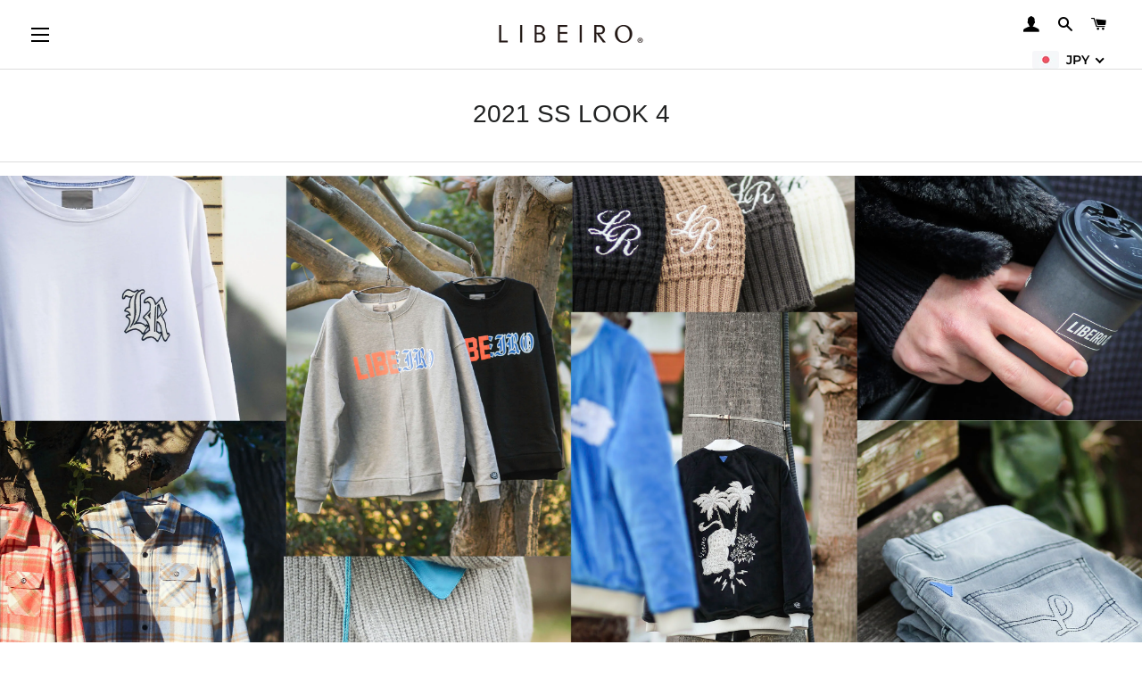

--- FILE ---
content_type: text/html; charset=utf-8
request_url: https://zerosum-libeiro.com/zh-hant/pages/2021-ss-look-4
body_size: 38172
content:
<!doctype html>
<html class="no-js" lang="zh-TW">
<head>

  <script type="application/vnd.locksmith+json" data-locksmith>{"version":"v254","locked":false,"initialized":true,"scope":"page","access_granted":true,"access_denied":false,"requires_customer":false,"manual_lock":false,"remote_lock":false,"has_timeout":false,"remote_rendered":null,"hide_resource":false,"hide_links_to_resource":false,"transparent":true,"locks":{"all":[],"opened":[]},"keys":[],"keys_signature":"b355e31f2bf7985fc61e2fa03bef28dc267b6c99c49175b3c290a09c0d27d06d","state":{"template":"page.full-width","theme":83888963724,"product":null,"collection":null,"page":"2021-ss-look-4","blog":null,"article":null,"app":null},"now":1769268088,"path":"\/zh-hant\/pages\/2021-ss-look-4","locale_root_url":"\/zh-hant","canonical_url":"https:\/\/zerosum-libeiro.com\/zh-hant\/pages\/2021-ss-look-4","customer_id":null,"customer_id_signature":"b355e31f2bf7985fc61e2fa03bef28dc267b6c99c49175b3c290a09c0d27d06d","cart":null}</script><script data-locksmith>!function(){undefined;!function(){var s=window.Locksmith={},e=document.querySelector('script[type="application/vnd.locksmith+json"]'),n=e&&e.innerHTML;if(s.state={},s.util={},s.loading=!1,n)try{s.state=JSON.parse(n)}catch(d){}if(document.addEventListener&&document.querySelector){var o,a,i,t=[76,79,67,75,83,77,73,84,72,49,49],c=function(){a=t.slice(0)},l="style",r=function(e){e&&27!==e.keyCode&&"click"!==e.type||(document.removeEventListener("keydown",r),document.removeEventListener("click",r),o&&document.body.removeChild(o),o=null)};c(),document.addEventListener("keyup",function(e){if(e.keyCode===a[0]){if(clearTimeout(i),a.shift(),0<a.length)return void(i=setTimeout(c,1e3));c(),r(),(o=document.createElement("div"))[l].width="50%",o[l].maxWidth="1000px",o[l].height="85%",o[l].border="1px rgba(0, 0, 0, 0.2) solid",o[l].background="rgba(255, 255, 255, 0.99)",o[l].borderRadius="4px",o[l].position="fixed",o[l].top="50%",o[l].left="50%",o[l].transform="translateY(-50%) translateX(-50%)",o[l].boxShadow="0 2px 5px rgba(0, 0, 0, 0.3), 0 0 100vh 100vw rgba(0, 0, 0, 0.5)",o[l].zIndex="2147483645";var t=document.createElement("textarea");t.value=JSON.stringify(JSON.parse(n),null,2),t[l].border="none",t[l].display="block",t[l].boxSizing="border-box",t[l].width="100%",t[l].height="100%",t[l].background="transparent",t[l].padding="22px",t[l].fontFamily="monospace",t[l].fontSize="14px",t[l].color="#333",t[l].resize="none",t[l].outline="none",t.readOnly=!0,o.appendChild(t),document.body.appendChild(o),t.addEventListener("click",function(e){e.stopImmediatePropagation()}),t.select(),document.addEventListener("keydown",r),document.addEventListener("click",r)}})}s.isEmbedded=-1!==window.location.search.indexOf("_ab=0&_fd=0&_sc=1"),s.path=s.state.path||window.location.pathname,s.basePath=s.state.locale_root_url.concat("/apps/locksmith").replace(/^\/\//,"/"),s.reloading=!1,s.util.console=window.console||{log:function(){},error:function(){}},s.util.makeUrl=function(e,t){var n,o=s.basePath+e,a=[],i=s.cache();for(n in i)a.push(n+"="+encodeURIComponent(i[n]));for(n in t)a.push(n+"="+encodeURIComponent(t[n]));return s.state.customer_id&&(a.push("customer_id="+encodeURIComponent(s.state.customer_id)),a.push("customer_id_signature="+encodeURIComponent(s.state.customer_id_signature))),o+=(-1===o.indexOf("?")?"?":"&")+a.join("&")},s._initializeCallbacks=[],s.on=function(e,t){if("initialize"!==e)throw'Locksmith.on() currently only supports the "initialize" event';s._initializeCallbacks.push(t)},s.initializeSession=function(e){if(!s.isEmbedded){var t=!1,n=!0,o=!0;(e=e||{}).silent&&(o=n=!(t=!0)),s.ping({silent:t,spinner:n,reload:o,callback:function(){s._initializeCallbacks.forEach(function(e){e()})}})}},s.cache=function(e){var t={};try{var n=function a(e){return(document.cookie.match("(^|; )"+e+"=([^;]*)")||0)[2]};t=JSON.parse(decodeURIComponent(n("locksmith-params")||"{}"))}catch(d){}if(e){for(var o in e)t[o]=e[o];document.cookie="locksmith-params=; expires=Thu, 01 Jan 1970 00:00:00 GMT; path=/",document.cookie="locksmith-params="+encodeURIComponent(JSON.stringify(t))+"; path=/"}return t},s.cache.cart=s.state.cart,s.cache.cartLastSaved=null,s.params=s.cache(),s.util.reload=function(){s.reloading=!0;try{window.location.href=window.location.href.replace(/#.*/,"")}catch(d){s.util.console.error("Preferred reload method failed",d),window.location.reload()}},s.cache.saveCart=function(e){if(!s.cache.cart||s.cache.cart===s.cache.cartLastSaved)return e?e():null;var t=s.cache.cartLastSaved;s.cache.cartLastSaved=s.cache.cart,fetch("/cart/update.js",{method:"POST",headers:{"Content-Type":"application/json",Accept:"application/json"},body:JSON.stringify({attributes:{locksmith:s.cache.cart}})}).then(function(e){if(!e.ok)throw new Error("Cart update failed: "+e.status);return e.json()}).then(function(){e&&e()})["catch"](function(e){if(s.cache.cartLastSaved=t,!s.reloading)throw e})},s.util.spinnerHTML='<style>body{background:#FFF}@keyframes spin{from{transform:rotate(0deg)}to{transform:rotate(360deg)}}#loading{display:flex;width:100%;height:50vh;color:#777;align-items:center;justify-content:center}#loading .spinner{display:block;animation:spin 600ms linear infinite;position:relative;width:50px;height:50px}#loading .spinner-ring{stroke:currentColor;stroke-dasharray:100%;stroke-width:2px;stroke-linecap:round;fill:none}</style><div id="loading"><div class="spinner"><svg width="100%" height="100%"><svg preserveAspectRatio="xMinYMin"><circle class="spinner-ring" cx="50%" cy="50%" r="45%"></circle></svg></svg></div></div>',s.util.clobberBody=function(e){document.body.innerHTML=e},s.util.clobberDocument=function(e){e.responseText&&(e=e.responseText),document.documentElement&&document.removeChild(document.documentElement);var t=document.open("text/html","replace");t.writeln(e),t.close(),setTimeout(function(){var e=t.querySelector("[autofocus]");e&&e.focus()},100)},s.util.serializeForm=function(e){if(e&&"FORM"===e.nodeName){var t,n,o={};for(t=e.elements.length-1;0<=t;t-=1)if(""!==e.elements[t].name)switch(e.elements[t].nodeName){case"INPUT":switch(e.elements[t].type){default:case"text":case"hidden":case"password":case"button":case"reset":case"submit":o[e.elements[t].name]=e.elements[t].value;break;case"checkbox":case"radio":e.elements[t].checked&&(o[e.elements[t].name]=e.elements[t].value);break;case"file":}break;case"TEXTAREA":o[e.elements[t].name]=e.elements[t].value;break;case"SELECT":switch(e.elements[t].type){case"select-one":o[e.elements[t].name]=e.elements[t].value;break;case"select-multiple":for(n=e.elements[t].options.length-1;0<=n;n-=1)e.elements[t].options[n].selected&&(o[e.elements[t].name]=e.elements[t].options[n].value)}break;case"BUTTON":switch(e.elements[t].type){case"reset":case"submit":case"button":o[e.elements[t].name]=e.elements[t].value}}return o}},s.util.on=function(e,i,s,t){t=t||document;var c="locksmith-"+e+i,n=function(e){var t=e.target,n=e.target.parentElement,o=t&&t.className&&(t.className.baseVal||t.className)||"",a=n&&n.className&&(n.className.baseVal||n.className)||"";("string"==typeof o&&-1!==o.split(/\s+/).indexOf(i)||"string"==typeof a&&-1!==a.split(/\s+/).indexOf(i))&&!e[c]&&(e[c]=!0,s(e))};t.attachEvent?t.attachEvent(e,n):t.addEventListener(e,n,!1)},s.util.enableActions=function(e){s.util.on("click","locksmith-action",function(e){e.preventDefault();var t=e.target;t.dataset.confirmWith&&!confirm(t.dataset.confirmWith)||(t.disabled=!0,t.innerText=t.dataset.disableWith,s.post("/action",t.dataset.locksmithParams,{spinner:!1,type:"text",success:function(e){(e=JSON.parse(e.responseText)).message&&alert(e.message),s.util.reload()}}))},e)},s.util.inject=function(e,t){var n=["data","locksmith","append"];if(-1!==t.indexOf(n.join("-"))){var o=document.createElement("div");o.innerHTML=t,e.appendChild(o)}else e.innerHTML=t;var a,i,s=e.querySelectorAll("script");for(i=0;i<s.length;++i){a=s[i];var c=document.createElement("script");if(a.type&&(c.type=a.type),a.src)c.src=a.src;else{var l=document.createTextNode(a.innerHTML);c.appendChild(l)}e.appendChild(c)}var r=e.querySelector("[autofocus]");r&&r.focus()},s.post=function(e,t,n){!1!==(n=n||{}).spinner&&s.util.clobberBody(s.util.spinnerHTML);var o={};n.container===document?(o.layout=1,n.success=function(e){s.util.clobberDocument(e)}):n.container&&(o.layout=0,n.success=function(e){var t=document.getElementById(n.container);s.util.inject(t,e),t.id===t.firstChild.id&&t.parentElement.replaceChild(t.firstChild,t)}),n.form_type&&(t.form_type=n.form_type),n.include_layout_classes!==undefined&&(t.include_layout_classes=n.include_layout_classes),n.lock_id!==undefined&&(t.lock_id=n.lock_id),s.loading=!0;var a=s.util.makeUrl(e,o),i="json"===n.type||"text"===n.type;fetch(a,{method:"POST",headers:{"Content-Type":"application/json",Accept:i?"application/json":"text/html"},body:JSON.stringify(t)}).then(function(e){if(!e.ok)throw new Error("Request failed: "+e.status);return e.text()}).then(function(e){var t=n.success||s.util.clobberDocument;t(i?{responseText:e}:e)})["catch"](function(e){if(!s.reloading)if("dashboard.weglot.com"!==window.location.host){if(!n.silent)throw alert("Something went wrong! Please refresh and try again."),e;console.error(e)}else console.error(e)})["finally"](function(){s.loading=!1})},s.postResource=function(e,t){e.path=s.path,e.search=window.location.search,e.state=s.state,e.passcode&&(e.passcode=e.passcode.trim()),e.email&&(e.email=e.email.trim()),e.state.cart=s.cache.cart,e.locksmith_json=s.jsonTag,e.locksmith_json_signature=s.jsonTagSignature,s.post("/resource",e,t)},s.ping=function(e){if(!s.isEmbedded){e=e||{};var t=function(){e.reload?s.util.reload():"function"==typeof e.callback&&e.callback()};s.post("/ping",{path:s.path,search:window.location.search,state:s.state},{spinner:!!e.spinner,silent:"undefined"==typeof e.silent||e.silent,type:"text",success:function(e){e&&e.responseText?((e=JSON.parse(e.responseText)).messages&&0<e.messages.length&&s.showMessages(e.messages),e.cart&&s.cache.cart!==e.cart?(s.cache.cart=e.cart,s.cache.saveCart(function(){t(),e.cart&&e.cart.match(/^.+:/)&&s.util.reload()})):t()):console.error("[Locksmith] Invalid result in ping callback:",e)}})}},s.timeoutMonitor=function(){var e=s.cache.cart;s.ping({callback:function(){e!==s.cache.cart||setTimeout(function(){s.timeoutMonitor()},6e4)}})},s.showMessages=function(e){var t=document.createElement("div");t.style.position="fixed",t.style.left=0,t.style.right=0,t.style.bottom="-50px",t.style.opacity=0,t.style.background="#191919",t.style.color="#ddd",t.style.transition="bottom 0.2s, opacity 0.2s",t.style.zIndex=999999,t.innerHTML="        <style>          .locksmith-ab .locksmith-b { display: none; }          .locksmith-ab.toggled .locksmith-b { display: flex; }          .locksmith-ab.toggled .locksmith-a { display: none; }          .locksmith-flex { display: flex; flex-wrap: wrap; justify-content: space-between; align-items: center; padding: 10px 20px; }          .locksmith-message + .locksmith-message { border-top: 1px #555 solid; }          .locksmith-message a { color: inherit; font-weight: bold; }          .locksmith-message a:hover { color: inherit; opacity: 0.8; }          a.locksmith-ab-toggle { font-weight: inherit; text-decoration: underline; }          .locksmith-text { flex-grow: 1; }          .locksmith-cta { flex-grow: 0; text-align: right; }          .locksmith-cta button { transform: scale(0.8); transform-origin: left; }          .locksmith-cta > * { display: block; }          .locksmith-cta > * + * { margin-top: 10px; }          .locksmith-message a.locksmith-close { flex-grow: 0; text-decoration: none; margin-left: 15px; font-size: 30px; font-family: monospace; display: block; padding: 2px 10px; }                    @media screen and (max-width: 600px) {            .locksmith-wide-only { display: none !important; }            .locksmith-flex { padding: 0 15px; }            .locksmith-flex > * { margin-top: 5px; margin-bottom: 5px; }            .locksmith-cta { text-align: left; }          }                    @media screen and (min-width: 601px) {            .locksmith-narrow-only { display: none !important; }          }        </style>      "+e.map(function(e){return'<div class="locksmith-message">'+e+"</div>"}).join(""),document.body.appendChild(t),document.body.style.position="relative",document.body.parentElement.style.paddingBottom=t.offsetHeight+"px",setTimeout(function(){t.style.bottom=0,t.style.opacity=1},50),s.util.on("click","locksmith-ab-toggle",function(e){e.preventDefault();for(var t=e.target.parentElement;-1===t.className.split(" ").indexOf("locksmith-ab");)t=t.parentElement;-1!==t.className.split(" ").indexOf("toggled")?t.className=t.className.replace("toggled",""):t.className=t.className+" toggled"}),s.util.enableActions(t)}}()}();</script>
      <script data-locksmith>Locksmith.cache.cart=null</script>

  <script data-locksmith>Locksmith.jsonTag="{\"version\":\"v254\",\"locked\":false,\"initialized\":true,\"scope\":\"page\",\"access_granted\":true,\"access_denied\":false,\"requires_customer\":false,\"manual_lock\":false,\"remote_lock\":false,\"has_timeout\":false,\"remote_rendered\":null,\"hide_resource\":false,\"hide_links_to_resource\":false,\"transparent\":true,\"locks\":{\"all\":[],\"opened\":[]},\"keys\":[],\"keys_signature\":\"b355e31f2bf7985fc61e2fa03bef28dc267b6c99c49175b3c290a09c0d27d06d\",\"state\":{\"template\":\"page.full-width\",\"theme\":83888963724,\"product\":null,\"collection\":null,\"page\":\"2021-ss-look-4\",\"blog\":null,\"article\":null,\"app\":null},\"now\":1769268088,\"path\":\"\\\/zh-hant\\\/pages\\\/2021-ss-look-4\",\"locale_root_url\":\"\\\/zh-hant\",\"canonical_url\":\"https:\\\/\\\/zerosum-libeiro.com\\\/zh-hant\\\/pages\\\/2021-ss-look-4\",\"customer_id\":null,\"customer_id_signature\":\"b355e31f2bf7985fc61e2fa03bef28dc267b6c99c49175b3c290a09c0d27d06d\",\"cart\":null}";Locksmith.jsonTagSignature="72063ad083c27eaf20ba2d92ddd5c85da15ed296d2306f2767c29750bef8eae3"</script>
  <!-- Basic page needs ================================================== -->
  <meta charset="utf-8">
  <meta http-equiv="X-UA-Compatible" content="IE=edge,chrome=1">

  
    <link rel="shortcut icon" href="//zerosum-libeiro.com/cdn/shop/files/lr-favicon_32x32.jpg?v=1613748570" type="image/png" />
  <link rel="apple-touch-icon" sizes="180x180" href="https://cdn.shopify.com/s/files/1/0303/2530/9580/files/lr-favicon.jpg?v=1593074636">
  

  <!-- Title and description ================================================== -->
  <title>
  2021 SS LOOK 4 &ndash; LIBEIRO
  </title>

  
<meta name="description" content="LIBEIRO 2021 SS NEW LOOK">


  <!-- Helpers ================================================== -->
  <!-- /snippets/social-meta-tags.liquid -->




<meta property="og:site_name" content="LIBEIRO">
<meta property="og:url" content="https://zerosum-libeiro.com/zh-hant/pages/2021-ss-look-4"><meta property="og:title" content="2021 SS LOOK 4">
<meta property="og:type" content="website">
<meta property="og:description" content="LIBEIRO 2021 SS NEW LOOK">

<meta property="og:image" content="http://zerosum-libeiro.com/cdn/shop/files/lr-web-logo_1200x1200.jpg?v=1613720320">
<meta property="og:image:secure_url" content="https://zerosum-libeiro.com/cdn/shop/files/lr-web-logo_1200x1200.jpg?v=1613720320">


  <meta name="twitter:site" content="@LIBEIRO1">

<meta name="twitter:card" content="summary_large_image"><meta name="twitter:title" content="2021 SS LOOK 4">
<meta name="twitter:description" content="LIBEIRO 2021 SS NEW LOOK">

  <link rel="canonical" href="https://zerosum-libeiro.com/zh-hant/pages/2021-ss-look-4">
  <meta name="viewport" content="width=device-width,initial-scale=1,shrink-to-fit=no">
  <meta name="theme-color" content="#1c1d1d">

  <!-- CSS ================================================== -->
  <link href="//zerosum-libeiro.com/cdn/shop/t/6/assets/timber.scss.css?v=131131636675608367191762416034" rel="stylesheet" type="text/css" media="all" />
  <link href="//zerosum-libeiro.com/cdn/shop/t/6/assets/theme.scss.css?v=120418246472147102641762416034" rel="stylesheet" type="text/css" media="all" />
  <link href="//zerosum-libeiro.com/cdn/shop/t/6/assets/lr-online_more.css?v=146239701834607673641768987000" rel="stylesheet" type="text/css" media="all" />

  <!-- Sections ================================================== -->
  <script>
    window.theme = window.theme || {};
    theme.strings = {
      zoomClose: "關閉 (ESC)",
      zoomPrev: "前一個 (左方向鍵)",
      zoomNext: "下一個 (右方向鍵)",
      moneyFormat: "¥{{amount_no_decimals}}",
      addressError: "尋找此地址時發生錯誤",
      addressNoResults: "此地址無結果",
      addressQueryLimit: "您已超出 Google API 使用量限制。請考慮升級為\u003ca href=\"https:\/\/developers.google.com\/maps\/premium\/usage-limits\"\u003e付費方案\u003c\/a\u003e。",
      authError: "驗證 Google 地圖帳戶時發生問題。",
      cartEmpty: "您的購物車目前沒有商品。",
      cartCookie: "啟用 Cookie 功能即可使用購物車",
      cartSavings: "您將省下 [savings]"
    };
    theme.settings = {
      cartType: "drawer",
      gridType: "collage"
    };
  </script>

  <script src="//zerosum-libeiro.com/cdn/shop/t/6/assets/jquery-2.2.3.min.js?v=58211863146907186831578996700" type="text/javascript"></script>

  <script src="//zerosum-libeiro.com/cdn/shop/t/6/assets/lazysizes.min.js?v=155223123402716617051578996700" async="async"></script>

  <script src="//zerosum-libeiro.com/cdn/shop/t/6/assets/theme.js?v=75399916554643047931578996710" defer="defer"></script>

  <!-- Header hook for plugins ================================================== -->
  <script>window.performance && window.performance.mark && window.performance.mark('shopify.content_for_header.start');</script><meta name="google-site-verification" content="uYcEyTLiX8OWfuKD6is-7OoAML-rJoy_AUz2VkksSfM">
<meta name="facebook-domain-verification" content="3oddvj9b4zpphu74fjzophlgpeqnec">
<meta name="facebook-domain-verification" content="tykp97cyijspv9kqusn6tefe5vaacs">
<meta id="shopify-digital-wallet" name="shopify-digital-wallet" content="/30325309580/digital_wallets/dialog">
<meta name="shopify-checkout-api-token" content="cc428f28d87b0a3863b309d5d78a83ca">
<link rel="alternate" hreflang="x-default" href="https://zerosum-libeiro.com/pages/2021-ss-look-4">
<link rel="alternate" hreflang="ja" href="https://zerosum-libeiro.com/pages/2021-ss-look-4">
<link rel="alternate" hreflang="zh-Hans" href="https://zerosum-libeiro.com/zh-hans/pages/2021-ss-look-4">
<link rel="alternate" hreflang="zh-Hant" href="https://zerosum-libeiro.com/zh-hant/pages/2021-ss-look-4">
<link rel="alternate" hreflang="ko" href="https://zerosum-libeiro.com/ko/pages/2021-ss-look-4">
<link rel="alternate" hreflang="zh-Hans-AE" href="https://zerosum-libeiro.com/zh-hans/pages/2021-ss-look-4">
<link rel="alternate" hreflang="zh-Hant-AE" href="https://zerosum-libeiro.com/zh-hant/pages/2021-ss-look-4">
<link rel="alternate" hreflang="zh-Hans-AF" href="https://zerosum-libeiro.com/zh-hans/pages/2021-ss-look-4">
<link rel="alternate" hreflang="zh-Hant-AF" href="https://zerosum-libeiro.com/zh-hant/pages/2021-ss-look-4">
<link rel="alternate" hreflang="zh-Hans-AZ" href="https://zerosum-libeiro.com/zh-hans/pages/2021-ss-look-4">
<link rel="alternate" hreflang="zh-Hant-AZ" href="https://zerosum-libeiro.com/zh-hant/pages/2021-ss-look-4">
<link rel="alternate" hreflang="zh-Hans-BD" href="https://zerosum-libeiro.com/zh-hans/pages/2021-ss-look-4">
<link rel="alternate" hreflang="zh-Hant-BD" href="https://zerosum-libeiro.com/zh-hant/pages/2021-ss-look-4">
<link rel="alternate" hreflang="zh-Hans-BH" href="https://zerosum-libeiro.com/zh-hans/pages/2021-ss-look-4">
<link rel="alternate" hreflang="zh-Hant-BH" href="https://zerosum-libeiro.com/zh-hant/pages/2021-ss-look-4">
<link rel="alternate" hreflang="zh-Hans-BN" href="https://zerosum-libeiro.com/zh-hans/pages/2021-ss-look-4">
<link rel="alternate" hreflang="zh-Hant-BN" href="https://zerosum-libeiro.com/zh-hant/pages/2021-ss-look-4">
<link rel="alternate" hreflang="zh-Hans-BT" href="https://zerosum-libeiro.com/zh-hans/pages/2021-ss-look-4">
<link rel="alternate" hreflang="zh-Hant-BT" href="https://zerosum-libeiro.com/zh-hant/pages/2021-ss-look-4">
<link rel="alternate" hreflang="zh-Hans-CC" href="https://zerosum-libeiro.com/zh-hans/pages/2021-ss-look-4">
<link rel="alternate" hreflang="zh-Hant-CC" href="https://zerosum-libeiro.com/zh-hant/pages/2021-ss-look-4">
<link rel="alternate" hreflang="zh-Hans-CN" href="https://zerosum-libeiro.com/zh-hans/pages/2021-ss-look-4">
<link rel="alternate" hreflang="zh-Hant-CN" href="https://zerosum-libeiro.com/zh-hant/pages/2021-ss-look-4">
<link rel="alternate" hreflang="zh-Hans-CX" href="https://zerosum-libeiro.com/zh-hans/pages/2021-ss-look-4">
<link rel="alternate" hreflang="zh-Hant-CX" href="https://zerosum-libeiro.com/zh-hant/pages/2021-ss-look-4">
<link rel="alternate" hreflang="zh-Hans-HK" href="https://zerosum-libeiro.com/zh-hans/pages/2021-ss-look-4">
<link rel="alternate" hreflang="zh-Hant-HK" href="https://zerosum-libeiro.com/zh-hant/pages/2021-ss-look-4">
<link rel="alternate" hreflang="zh-Hans-ID" href="https://zerosum-libeiro.com/zh-hans/pages/2021-ss-look-4">
<link rel="alternate" hreflang="zh-Hant-ID" href="https://zerosum-libeiro.com/zh-hant/pages/2021-ss-look-4">
<link rel="alternate" hreflang="zh-Hans-IL" href="https://zerosum-libeiro.com/zh-hans/pages/2021-ss-look-4">
<link rel="alternate" hreflang="zh-Hant-IL" href="https://zerosum-libeiro.com/zh-hant/pages/2021-ss-look-4">
<link rel="alternate" hreflang="zh-Hans-IN" href="https://zerosum-libeiro.com/zh-hans/pages/2021-ss-look-4">
<link rel="alternate" hreflang="zh-Hant-IN" href="https://zerosum-libeiro.com/zh-hant/pages/2021-ss-look-4">
<link rel="alternate" hreflang="zh-Hans-IO" href="https://zerosum-libeiro.com/zh-hans/pages/2021-ss-look-4">
<link rel="alternate" hreflang="zh-Hant-IO" href="https://zerosum-libeiro.com/zh-hant/pages/2021-ss-look-4">
<link rel="alternate" hreflang="zh-Hans-IQ" href="https://zerosum-libeiro.com/zh-hans/pages/2021-ss-look-4">
<link rel="alternate" hreflang="zh-Hant-IQ" href="https://zerosum-libeiro.com/zh-hant/pages/2021-ss-look-4">
<link rel="alternate" hreflang="zh-Hans-JO" href="https://zerosum-libeiro.com/zh-hans/pages/2021-ss-look-4">
<link rel="alternate" hreflang="zh-Hant-JO" href="https://zerosum-libeiro.com/zh-hant/pages/2021-ss-look-4">
<link rel="alternate" hreflang="zh-Hans-JP" href="https://zerosum-libeiro.com/zh-hans/pages/2021-ss-look-4">
<link rel="alternate" hreflang="zh-Hant-JP" href="https://zerosum-libeiro.com/zh-hant/pages/2021-ss-look-4">
<link rel="alternate" hreflang="zh-Hans-KG" href="https://zerosum-libeiro.com/zh-hans/pages/2021-ss-look-4">
<link rel="alternate" hreflang="zh-Hant-KG" href="https://zerosum-libeiro.com/zh-hant/pages/2021-ss-look-4">
<link rel="alternate" hreflang="zh-Hans-KH" href="https://zerosum-libeiro.com/zh-hans/pages/2021-ss-look-4">
<link rel="alternate" hreflang="zh-Hant-KH" href="https://zerosum-libeiro.com/zh-hant/pages/2021-ss-look-4">
<link rel="alternate" hreflang="zh-Hans-KR" href="https://zerosum-libeiro.com/zh-hans/pages/2021-ss-look-4">
<link rel="alternate" hreflang="zh-Hant-KR" href="https://zerosum-libeiro.com/zh-hant/pages/2021-ss-look-4">
<link rel="alternate" hreflang="zh-Hans-KW" href="https://zerosum-libeiro.com/zh-hans/pages/2021-ss-look-4">
<link rel="alternate" hreflang="zh-Hant-KW" href="https://zerosum-libeiro.com/zh-hant/pages/2021-ss-look-4">
<link rel="alternate" hreflang="zh-Hans-KZ" href="https://zerosum-libeiro.com/zh-hans/pages/2021-ss-look-4">
<link rel="alternate" hreflang="zh-Hant-KZ" href="https://zerosum-libeiro.com/zh-hant/pages/2021-ss-look-4">
<link rel="alternate" hreflang="zh-Hans-LA" href="https://zerosum-libeiro.com/zh-hans/pages/2021-ss-look-4">
<link rel="alternate" hreflang="zh-Hant-LA" href="https://zerosum-libeiro.com/zh-hant/pages/2021-ss-look-4">
<link rel="alternate" hreflang="zh-Hans-LB" href="https://zerosum-libeiro.com/zh-hans/pages/2021-ss-look-4">
<link rel="alternate" hreflang="zh-Hant-LB" href="https://zerosum-libeiro.com/zh-hant/pages/2021-ss-look-4">
<link rel="alternate" hreflang="zh-Hans-LK" href="https://zerosum-libeiro.com/zh-hans/pages/2021-ss-look-4">
<link rel="alternate" hreflang="zh-Hant-LK" href="https://zerosum-libeiro.com/zh-hant/pages/2021-ss-look-4">
<link rel="alternate" hreflang="zh-Hans-MM" href="https://zerosum-libeiro.com/zh-hans/pages/2021-ss-look-4">
<link rel="alternate" hreflang="zh-Hant-MM" href="https://zerosum-libeiro.com/zh-hant/pages/2021-ss-look-4">
<link rel="alternate" hreflang="zh-Hans-MN" href="https://zerosum-libeiro.com/zh-hans/pages/2021-ss-look-4">
<link rel="alternate" hreflang="zh-Hant-MN" href="https://zerosum-libeiro.com/zh-hant/pages/2021-ss-look-4">
<link rel="alternate" hreflang="zh-Hans-MO" href="https://zerosum-libeiro.com/zh-hans/pages/2021-ss-look-4">
<link rel="alternate" hreflang="zh-Hant-MO" href="https://zerosum-libeiro.com/zh-hant/pages/2021-ss-look-4">
<link rel="alternate" hreflang="zh-Hans-MV" href="https://zerosum-libeiro.com/zh-hans/pages/2021-ss-look-4">
<link rel="alternate" hreflang="zh-Hant-MV" href="https://zerosum-libeiro.com/zh-hant/pages/2021-ss-look-4">
<link rel="alternate" hreflang="zh-Hans-MY" href="https://zerosum-libeiro.com/zh-hans/pages/2021-ss-look-4">
<link rel="alternate" hreflang="zh-Hant-MY" href="https://zerosum-libeiro.com/zh-hant/pages/2021-ss-look-4">
<link rel="alternate" hreflang="zh-Hans-NP" href="https://zerosum-libeiro.com/zh-hans/pages/2021-ss-look-4">
<link rel="alternate" hreflang="zh-Hant-NP" href="https://zerosum-libeiro.com/zh-hant/pages/2021-ss-look-4">
<link rel="alternate" hreflang="zh-Hans-OM" href="https://zerosum-libeiro.com/zh-hans/pages/2021-ss-look-4">
<link rel="alternate" hreflang="zh-Hant-OM" href="https://zerosum-libeiro.com/zh-hant/pages/2021-ss-look-4">
<link rel="alternate" hreflang="zh-Hans-PH" href="https://zerosum-libeiro.com/zh-hans/pages/2021-ss-look-4">
<link rel="alternate" hreflang="zh-Hant-PH" href="https://zerosum-libeiro.com/zh-hant/pages/2021-ss-look-4">
<link rel="alternate" hreflang="zh-Hans-PK" href="https://zerosum-libeiro.com/zh-hans/pages/2021-ss-look-4">
<link rel="alternate" hreflang="zh-Hant-PK" href="https://zerosum-libeiro.com/zh-hant/pages/2021-ss-look-4">
<link rel="alternate" hreflang="zh-Hans-PS" href="https://zerosum-libeiro.com/zh-hans/pages/2021-ss-look-4">
<link rel="alternate" hreflang="zh-Hant-PS" href="https://zerosum-libeiro.com/zh-hant/pages/2021-ss-look-4">
<link rel="alternate" hreflang="zh-Hans-QA" href="https://zerosum-libeiro.com/zh-hans/pages/2021-ss-look-4">
<link rel="alternate" hreflang="zh-Hant-QA" href="https://zerosum-libeiro.com/zh-hant/pages/2021-ss-look-4">
<link rel="alternate" hreflang="zh-Hans-RU" href="https://zerosum-libeiro.com/zh-hans/pages/2021-ss-look-4">
<link rel="alternate" hreflang="zh-Hant-RU" href="https://zerosum-libeiro.com/zh-hant/pages/2021-ss-look-4">
<link rel="alternate" hreflang="zh-Hans-SA" href="https://zerosum-libeiro.com/zh-hans/pages/2021-ss-look-4">
<link rel="alternate" hreflang="zh-Hant-SA" href="https://zerosum-libeiro.com/zh-hant/pages/2021-ss-look-4">
<link rel="alternate" hreflang="zh-Hans-SG" href="https://zerosum-libeiro.com/zh-hans/pages/2021-ss-look-4">
<link rel="alternate" hreflang="zh-Hant-SG" href="https://zerosum-libeiro.com/zh-hant/pages/2021-ss-look-4">
<link rel="alternate" hreflang="zh-Hans-TH" href="https://zerosum-libeiro.com/zh-hans/pages/2021-ss-look-4">
<link rel="alternate" hreflang="zh-Hant-TH" href="https://zerosum-libeiro.com/zh-hant/pages/2021-ss-look-4">
<link rel="alternate" hreflang="zh-Hans-TJ" href="https://zerosum-libeiro.com/zh-hans/pages/2021-ss-look-4">
<link rel="alternate" hreflang="zh-Hant-TJ" href="https://zerosum-libeiro.com/zh-hant/pages/2021-ss-look-4">
<link rel="alternate" hreflang="zh-Hans-TM" href="https://zerosum-libeiro.com/zh-hans/pages/2021-ss-look-4">
<link rel="alternate" hreflang="zh-Hant-TM" href="https://zerosum-libeiro.com/zh-hant/pages/2021-ss-look-4">
<link rel="alternate" hreflang="zh-Hans-TW" href="https://zerosum-libeiro.com/zh-hans/pages/2021-ss-look-4">
<link rel="alternate" hreflang="zh-Hant-TW" href="https://zerosum-libeiro.com/zh-hant/pages/2021-ss-look-4">
<link rel="alternate" hreflang="zh-Hans-UZ" href="https://zerosum-libeiro.com/zh-hans/pages/2021-ss-look-4">
<link rel="alternate" hreflang="zh-Hant-UZ" href="https://zerosum-libeiro.com/zh-hant/pages/2021-ss-look-4">
<link rel="alternate" hreflang="zh-Hans-VN" href="https://zerosum-libeiro.com/zh-hans/pages/2021-ss-look-4">
<link rel="alternate" hreflang="zh-Hant-VN" href="https://zerosum-libeiro.com/zh-hant/pages/2021-ss-look-4">
<link rel="alternate" hreflang="zh-Hans-YE" href="https://zerosum-libeiro.com/zh-hans/pages/2021-ss-look-4">
<link rel="alternate" hreflang="zh-Hant-YE" href="https://zerosum-libeiro.com/zh-hant/pages/2021-ss-look-4">
<script async="async" src="/checkouts/internal/preloads.js?locale=zh-JP"></script>
<link rel="preconnect" href="https://shop.app" crossorigin="anonymous">
<script async="async" src="https://shop.app/checkouts/internal/preloads.js?locale=zh-JP&shop_id=30325309580" crossorigin="anonymous"></script>
<script id="apple-pay-shop-capabilities" type="application/json">{"shopId":30325309580,"countryCode":"JP","currencyCode":"JPY","merchantCapabilities":["supports3DS"],"merchantId":"gid:\/\/shopify\/Shop\/30325309580","merchantName":"LIBEIRO","requiredBillingContactFields":["postalAddress","email","phone"],"requiredShippingContactFields":["postalAddress","email","phone"],"shippingType":"shipping","supportedNetworks":["visa","masterCard","amex","jcb","discover"],"total":{"type":"pending","label":"LIBEIRO","amount":"1.00"},"shopifyPaymentsEnabled":true,"supportsSubscriptions":true}</script>
<script id="shopify-features" type="application/json">{"accessToken":"cc428f28d87b0a3863b309d5d78a83ca","betas":["rich-media-storefront-analytics"],"domain":"zerosum-libeiro.com","predictiveSearch":false,"shopId":30325309580,"locale":"zh-tw"}</script>
<script>var Shopify = Shopify || {};
Shopify.shop = "libeiro.myshopify.com";
Shopify.locale = "zh-TW";
Shopify.currency = {"active":"JPY","rate":"1.0"};
Shopify.country = "JP";
Shopify.theme = {"name":"Customize Thema (Brooklyn)","id":83888963724,"schema_name":"Brooklyn","schema_version":"15.2.1","theme_store_id":730,"role":"main"};
Shopify.theme.handle = "null";
Shopify.theme.style = {"id":null,"handle":null};
Shopify.cdnHost = "zerosum-libeiro.com/cdn";
Shopify.routes = Shopify.routes || {};
Shopify.routes.root = "/zh-hant/";</script>
<script type="module">!function(o){(o.Shopify=o.Shopify||{}).modules=!0}(window);</script>
<script>!function(o){function n(){var o=[];function n(){o.push(Array.prototype.slice.apply(arguments))}return n.q=o,n}var t=o.Shopify=o.Shopify||{};t.loadFeatures=n(),t.autoloadFeatures=n()}(window);</script>
<script>
  window.ShopifyPay = window.ShopifyPay || {};
  window.ShopifyPay.apiHost = "shop.app\/pay";
  window.ShopifyPay.redirectState = null;
</script>
<script id="shop-js-analytics" type="application/json">{"pageType":"page"}</script>
<script defer="defer" async type="module" src="//zerosum-libeiro.com/cdn/shopifycloud/shop-js/modules/v2/client.init-shop-cart-sync_CaiaFhqz.zh-TW.esm.js"></script>
<script defer="defer" async type="module" src="//zerosum-libeiro.com/cdn/shopifycloud/shop-js/modules/v2/chunk.common_D2dUwcVR.esm.js"></script>
<script defer="defer" async type="module" src="//zerosum-libeiro.com/cdn/shopifycloud/shop-js/modules/v2/chunk.modal_CdafGFEy.esm.js"></script>
<script type="module">
  await import("//zerosum-libeiro.com/cdn/shopifycloud/shop-js/modules/v2/client.init-shop-cart-sync_CaiaFhqz.zh-TW.esm.js");
await import("//zerosum-libeiro.com/cdn/shopifycloud/shop-js/modules/v2/chunk.common_D2dUwcVR.esm.js");
await import("//zerosum-libeiro.com/cdn/shopifycloud/shop-js/modules/v2/chunk.modal_CdafGFEy.esm.js");

  window.Shopify.SignInWithShop?.initShopCartSync?.({"fedCMEnabled":true,"windoidEnabled":true});

</script>
<script>
  window.Shopify = window.Shopify || {};
  if (!window.Shopify.featureAssets) window.Shopify.featureAssets = {};
  window.Shopify.featureAssets['shop-js'] = {"shop-cart-sync":["modules/v2/client.shop-cart-sync_DPxkhAqo.zh-TW.esm.js","modules/v2/chunk.common_D2dUwcVR.esm.js","modules/v2/chunk.modal_CdafGFEy.esm.js"],"init-fed-cm":["modules/v2/client.init-fed-cm_DcY7k4cT.zh-TW.esm.js","modules/v2/chunk.common_D2dUwcVR.esm.js","modules/v2/chunk.modal_CdafGFEy.esm.js"],"shop-cash-offers":["modules/v2/client.shop-cash-offers_CvV8Vs9C.zh-TW.esm.js","modules/v2/chunk.common_D2dUwcVR.esm.js","modules/v2/chunk.modal_CdafGFEy.esm.js"],"shop-login-button":["modules/v2/client.shop-login-button_BTpYBRvF.zh-TW.esm.js","modules/v2/chunk.common_D2dUwcVR.esm.js","modules/v2/chunk.modal_CdafGFEy.esm.js"],"pay-button":["modules/v2/client.pay-button_De5p45vE.zh-TW.esm.js","modules/v2/chunk.common_D2dUwcVR.esm.js","modules/v2/chunk.modal_CdafGFEy.esm.js"],"shop-button":["modules/v2/client.shop-button_CR2dfxC4.zh-TW.esm.js","modules/v2/chunk.common_D2dUwcVR.esm.js","modules/v2/chunk.modal_CdafGFEy.esm.js"],"avatar":["modules/v2/client.avatar_BTnouDA3.zh-TW.esm.js"],"init-windoid":["modules/v2/client.init-windoid_Dv6sMVVp.zh-TW.esm.js","modules/v2/chunk.common_D2dUwcVR.esm.js","modules/v2/chunk.modal_CdafGFEy.esm.js"],"init-shop-for-new-customer-accounts":["modules/v2/client.init-shop-for-new-customer-accounts_B8p5Vdpi.zh-TW.esm.js","modules/v2/client.shop-login-button_BTpYBRvF.zh-TW.esm.js","modules/v2/chunk.common_D2dUwcVR.esm.js","modules/v2/chunk.modal_CdafGFEy.esm.js"],"init-shop-email-lookup-coordinator":["modules/v2/client.init-shop-email-lookup-coordinator_DUDfE80p.zh-TW.esm.js","modules/v2/chunk.common_D2dUwcVR.esm.js","modules/v2/chunk.modal_CdafGFEy.esm.js"],"init-shop-cart-sync":["modules/v2/client.init-shop-cart-sync_CaiaFhqz.zh-TW.esm.js","modules/v2/chunk.common_D2dUwcVR.esm.js","modules/v2/chunk.modal_CdafGFEy.esm.js"],"shop-toast-manager":["modules/v2/client.shop-toast-manager_CB9zoUKm.zh-TW.esm.js","modules/v2/chunk.common_D2dUwcVR.esm.js","modules/v2/chunk.modal_CdafGFEy.esm.js"],"init-customer-accounts":["modules/v2/client.init-customer-accounts_Cip3fQGC.zh-TW.esm.js","modules/v2/client.shop-login-button_BTpYBRvF.zh-TW.esm.js","modules/v2/chunk.common_D2dUwcVR.esm.js","modules/v2/chunk.modal_CdafGFEy.esm.js"],"init-customer-accounts-sign-up":["modules/v2/client.init-customer-accounts-sign-up_UxMIaZgt.zh-TW.esm.js","modules/v2/client.shop-login-button_BTpYBRvF.zh-TW.esm.js","modules/v2/chunk.common_D2dUwcVR.esm.js","modules/v2/chunk.modal_CdafGFEy.esm.js"],"shop-follow-button":["modules/v2/client.shop-follow-button_5RVXMhjy.zh-TW.esm.js","modules/v2/chunk.common_D2dUwcVR.esm.js","modules/v2/chunk.modal_CdafGFEy.esm.js"],"checkout-modal":["modules/v2/client.checkout-modal_CHGpp5tj.zh-TW.esm.js","modules/v2/chunk.common_D2dUwcVR.esm.js","modules/v2/chunk.modal_CdafGFEy.esm.js"],"shop-login":["modules/v2/client.shop-login_Dj-QcPl-.zh-TW.esm.js","modules/v2/chunk.common_D2dUwcVR.esm.js","modules/v2/chunk.modal_CdafGFEy.esm.js"],"lead-capture":["modules/v2/client.lead-capture_Gb4ukhJk.zh-TW.esm.js","modules/v2/chunk.common_D2dUwcVR.esm.js","modules/v2/chunk.modal_CdafGFEy.esm.js"],"payment-terms":["modules/v2/client.payment-terms_CQ7wdWVE.zh-TW.esm.js","modules/v2/chunk.common_D2dUwcVR.esm.js","modules/v2/chunk.modal_CdafGFEy.esm.js"]};
</script>
<script>(function() {
  var isLoaded = false;
  function asyncLoad() {
    if (isLoaded) return;
    isLoaded = true;
    var urls = ["https:\/\/delivery-date-and-time-picker.amp.tokyo\/script_tags\/cart_attributes.js?shop=libeiro.myshopify.com","\/\/app.backinstock.org\/widget\/19246_1675165689.js?category=bis\u0026v=6\u0026shop=libeiro.myshopify.com","https:\/\/cdn.nfcube.com\/instafeed-992c61ca0d75c4e34897d53b81977944.js?shop=libeiro.myshopify.com"];
    for (var i = 0; i < urls.length; i++) {
      var s = document.createElement('script');
      s.type = 'text/javascript';
      s.async = true;
      s.src = urls[i];
      var x = document.getElementsByTagName('script')[0];
      x.parentNode.insertBefore(s, x);
    }
  };
  if(window.attachEvent) {
    window.attachEvent('onload', asyncLoad);
  } else {
    window.addEventListener('load', asyncLoad, false);
  }
})();</script>
<script id="__st">var __st={"a":30325309580,"offset":32400,"reqid":"9894d187-5cfb-4de6-8899-8ca35b84c54d-1769268087","pageurl":"zerosum-libeiro.com\/zh-hant\/pages\/2021-ss-look-4","s":"pages-79176695970","u":"50337a59fce8","p":"page","rtyp":"page","rid":79176695970};</script>
<script>window.ShopifyPaypalV4VisibilityTracking = true;</script>
<script id="captcha-bootstrap">!function(){'use strict';const t='contact',e='account',n='new_comment',o=[[t,t],['blogs',n],['comments',n],[t,'customer']],c=[[e,'customer_login'],[e,'guest_login'],[e,'recover_customer_password'],[e,'create_customer']],r=t=>t.map((([t,e])=>`form[action*='/${t}']:not([data-nocaptcha='true']) input[name='form_type'][value='${e}']`)).join(','),a=t=>()=>t?[...document.querySelectorAll(t)].map((t=>t.form)):[];function s(){const t=[...o],e=r(t);return a(e)}const i='password',u='form_key',d=['recaptcha-v3-token','g-recaptcha-response','h-captcha-response',i],f=()=>{try{return window.sessionStorage}catch{return}},m='__shopify_v',_=t=>t.elements[u];function p(t,e,n=!1){try{const o=window.sessionStorage,c=JSON.parse(o.getItem(e)),{data:r}=function(t){const{data:e,action:n}=t;return t[m]||n?{data:e,action:n}:{data:t,action:n}}(c);for(const[e,n]of Object.entries(r))t.elements[e]&&(t.elements[e].value=n);n&&o.removeItem(e)}catch(o){console.error('form repopulation failed',{error:o})}}const l='form_type',E='cptcha';function T(t){t.dataset[E]=!0}const w=window,h=w.document,L='Shopify',v='ce_forms',y='captcha';let A=!1;((t,e)=>{const n=(g='f06e6c50-85a8-45c8-87d0-21a2b65856fe',I='https://cdn.shopify.com/shopifycloud/storefront-forms-hcaptcha/ce_storefront_forms_captcha_hcaptcha.v1.5.2.iife.js',D={infoText:'已受到 hCaptcha 保護',privacyText:'隱私',termsText:'條款'},(t,e,n)=>{const o=w[L][v],c=o.bindForm;if(c)return c(t,g,e,D).then(n);var r;o.q.push([[t,g,e,D],n]),r=I,A||(h.body.append(Object.assign(h.createElement('script'),{id:'captcha-provider',async:!0,src:r})),A=!0)});var g,I,D;w[L]=w[L]||{},w[L][v]=w[L][v]||{},w[L][v].q=[],w[L][y]=w[L][y]||{},w[L][y].protect=function(t,e){n(t,void 0,e),T(t)},Object.freeze(w[L][y]),function(t,e,n,w,h,L){const[v,y,A,g]=function(t,e,n){const i=e?o:[],u=t?c:[],d=[...i,...u],f=r(d),m=r(i),_=r(d.filter((([t,e])=>n.includes(e))));return[a(f),a(m),a(_),s()]}(w,h,L),I=t=>{const e=t.target;return e instanceof HTMLFormElement?e:e&&e.form},D=t=>v().includes(t);t.addEventListener('submit',(t=>{const e=I(t);if(!e)return;const n=D(e)&&!e.dataset.hcaptchaBound&&!e.dataset.recaptchaBound,o=_(e),c=g().includes(e)&&(!o||!o.value);(n||c)&&t.preventDefault(),c&&!n&&(function(t){try{if(!f())return;!function(t){const e=f();if(!e)return;const n=_(t);if(!n)return;const o=n.value;o&&e.removeItem(o)}(t);const e=Array.from(Array(32),(()=>Math.random().toString(36)[2])).join('');!function(t,e){_(t)||t.append(Object.assign(document.createElement('input'),{type:'hidden',name:u})),t.elements[u].value=e}(t,e),function(t,e){const n=f();if(!n)return;const o=[...t.querySelectorAll(`input[type='${i}']`)].map((({name:t})=>t)),c=[...d,...o],r={};for(const[a,s]of new FormData(t).entries())c.includes(a)||(r[a]=s);n.setItem(e,JSON.stringify({[m]:1,action:t.action,data:r}))}(t,e)}catch(e){console.error('failed to persist form',e)}}(e),e.submit())}));const S=(t,e)=>{t&&!t.dataset[E]&&(n(t,e.some((e=>e===t))),T(t))};for(const o of['focusin','change'])t.addEventListener(o,(t=>{const e=I(t);D(e)&&S(e,y())}));const B=e.get('form_key'),M=e.get(l),P=B&&M;t.addEventListener('DOMContentLoaded',(()=>{const t=y();if(P)for(const e of t)e.elements[l].value===M&&p(e,B);[...new Set([...A(),...v().filter((t=>'true'===t.dataset.shopifyCaptcha))])].forEach((e=>S(e,t)))}))}(h,new URLSearchParams(w.location.search),n,t,e,['guest_login'])})(!0,!0)}();</script>
<script integrity="sha256-4kQ18oKyAcykRKYeNunJcIwy7WH5gtpwJnB7kiuLZ1E=" data-source-attribution="shopify.loadfeatures" defer="defer" src="//zerosum-libeiro.com/cdn/shopifycloud/storefront/assets/storefront/load_feature-a0a9edcb.js" crossorigin="anonymous"></script>
<script crossorigin="anonymous" defer="defer" src="//zerosum-libeiro.com/cdn/shopifycloud/storefront/assets/shopify_pay/storefront-65b4c6d7.js?v=20250812"></script>
<script data-source-attribution="shopify.dynamic_checkout.dynamic.init">var Shopify=Shopify||{};Shopify.PaymentButton=Shopify.PaymentButton||{isStorefrontPortableWallets:!0,init:function(){window.Shopify.PaymentButton.init=function(){};var t=document.createElement("script");t.src="https://zerosum-libeiro.com/cdn/shopifycloud/portable-wallets/latest/portable-wallets.zh-tw.js",t.type="module",document.head.appendChild(t)}};
</script>
<script data-source-attribution="shopify.dynamic_checkout.buyer_consent">
  function portableWalletsHideBuyerConsent(e){var t=document.getElementById("shopify-buyer-consent"),n=document.getElementById("shopify-subscription-policy-button");t&&n&&(t.classList.add("hidden"),t.setAttribute("aria-hidden","true"),n.removeEventListener("click",e))}function portableWalletsShowBuyerConsent(e){var t=document.getElementById("shopify-buyer-consent"),n=document.getElementById("shopify-subscription-policy-button");t&&n&&(t.classList.remove("hidden"),t.removeAttribute("aria-hidden"),n.addEventListener("click",e))}window.Shopify?.PaymentButton&&(window.Shopify.PaymentButton.hideBuyerConsent=portableWalletsHideBuyerConsent,window.Shopify.PaymentButton.showBuyerConsent=portableWalletsShowBuyerConsent);
</script>
<script data-source-attribution="shopify.dynamic_checkout.cart.bootstrap">document.addEventListener("DOMContentLoaded",(function(){function t(){return document.querySelector("shopify-accelerated-checkout-cart, shopify-accelerated-checkout")}if(t())Shopify.PaymentButton.init();else{new MutationObserver((function(e,n){t()&&(Shopify.PaymentButton.init(),n.disconnect())})).observe(document.body,{childList:!0,subtree:!0})}}));
</script>
<link id="shopify-accelerated-checkout-styles" rel="stylesheet" media="screen" href="https://zerosum-libeiro.com/cdn/shopifycloud/portable-wallets/latest/accelerated-checkout-backwards-compat.css" crossorigin="anonymous">
<style id="shopify-accelerated-checkout-cart">
        #shopify-buyer-consent {
  margin-top: 1em;
  display: inline-block;
  width: 100%;
}

#shopify-buyer-consent.hidden {
  display: none;
}

#shopify-subscription-policy-button {
  background: none;
  border: none;
  padding: 0;
  text-decoration: underline;
  font-size: inherit;
  cursor: pointer;
}

#shopify-subscription-policy-button::before {
  box-shadow: none;
}

      </style>

<script>window.performance && window.performance.mark && window.performance.mark('shopify.content_for_header.end');</script>

  <script src="//zerosum-libeiro.com/cdn/shop/t/6/assets/modernizr.min.js?v=21391054748206432451578996701" type="text/javascript"></script>

  
  

<!-- GSSTART Coming Soon code start. Do not change -->
<script type="text/javascript"> gsProductByVariant = {};   gsProductCSID = ""; gsDefaultV = ""; </script><script type="text/javascript" src="https://gravity-software.com/js/shopify/pac_shop24597.js?v=bf4a8a677291024fead3f4b3fd0e7fdd"></script>
<!-- Coming Soon code end. Do not change GSEND -->
<script>let transcy_apiURI = "https://transcy-api.fireapps.io/api";let transcy_productId = "";</script> 
 <link rel="stylesheet" href="https://transcy.fireapps.io/store/assets/css/main.css?v=2.3_1617779361">  
  
  <script src="https://transcy.fireapps.io/store/assets/js/main.js?v=2.3_1617779361" defer></script>
 
 <!-- BEGIN app block: shopify://apps/beast-currency-converter/blocks/doubly/267afa86-a419-4d5b-a61b-556038e7294d -->


	<script>
		var DoublyGlobalCurrency, catchXHR = true, bccAppVersion = 1;
       	var DoublyGlobal = {
			theme : 'flags_theme',
			spanClass : 'money',
			cookieName : '_g1688098760',
			ratesUrl :  'https://init.grizzlyapps.com/9e32c84f0db4f7b1eb40c32bdb0bdea9',
			geoUrl : 'https://currency.grizzlyapps.com/83d400c612f9a099fab8f76dcab73a48',
			shopCurrency : 'JPY',
            allowedCurrencies : '["JPY","USD","EUR","GBP","CAD"]',
			countriesJSON : '[]',
			currencyMessage : 'All orders are processed in JPY. While the content of your cart is currently displayed in <span class="selected-currency"></span>, you will checkout using JPY at the most current exchange rate.',
            currencyFormat : 'money_with_currency_format',
			euroFormat : 'amount',
            removeDecimals : 0,
            roundDecimals : 0,
            roundTo : '99',
            autoSwitch : 0,
			showPriceOnHover : 0,
            showCurrencyMessage : false,
			hideConverter : '',
			forceJqueryLoad : false,
			beeketing : true,
			themeScript : '',
			customerScriptBefore : '',
			customerScriptAfter : '',
			debug: false
		};

		<!-- inline script: fixes + various plugin js functions -->
		DoublyGlobal.themeScript = "if(DoublyGlobal.debug) debugger;jQueryGrizzly('head').append('<style> #shopify-section-header { z-index:1; } .doubly-wrapper { margin-right:10px; } .doubly-nice-select .current { color:#000 !important; } .doubly-nice-select:after { border-color:#000; } .doubly-wrapper .doubly-nice-select .current { font-family:\"Montserrat\"; } .is-light .doubly-nice-select .current { color:#fff !important; } .is-light .doubly-nice-select:after { border-color:#fff; } .site-nav--mobile.text-right .doubly-wrapper { position:absolute; right:5px; top:60px; } \/* margin:5px 0 45px; *\/ <\/style>'); jQueryGrizzly('body>.doubly-wrapper').remove(); if (jQueryGrizzly('#AccessibleNav>.doubly-wrapper').length==0) { jQueryGrizzly('.header-wrapper .grid__item #AccessibleNav').parent().append('<div class=\"doubly-wrapper\"><\/div>'); } jQueryGrizzly('.site-nav--mobile.text-right').append('<div class=\"doubly-wrapper\"><\/div>'); jQueryGrizzly('.single-option-radio label').bind('click.single-option-radio',function() { setTimeout(function(){DoublyCurrency.convertAll(jQueryGrizzly('[name=doubly-currencies]').val());initExtraFeatures();},1); }); if (jQueryGrizzly('form.cart .doubly-message').length==0) { jQueryGrizzly('.cart__row').last().before('<div class=\"doubly-message\"><\/div>'); } jQueryGrizzly(document).ajaxComplete(function() { setTimeout(function(){DoublyCurrency.convertAll(jQueryGrizzly('[name=doubly-currencies]').val());},1000); if (jQueryGrizzly('#CartDrawer .doubly-message').length==0) { jQueryGrizzly('.ajaxcart__inner').append('<div class=\"doubly-message\"><\/div>'); } }); function doublyResizeBanner() { if (jQueryGrizzly(window).width()<=768) { jQueryGrizzly('#doubly-resize-banner').remove(); var bannerHeight = jQueryGrizzly('.announcement-bar .announcement-bar__message').parent().outerHeight() + 50 ; jQueryGrizzly('head').append('<style id=\"doubly-resize-banner\"> @media screen and (max-width:768px) { .doubly-wrapper { top:'+bannerHeight+'px !important; } } <\/style>'); } } function afterCurrencySwitcherInit() { if(!jQueryGrizzly('.doubly-wrapper .doubly-nice-select').hasClass('slim')) { jQueryGrizzly('.doubly-wrapper .doubly-nice-select').addClass('slim'); } doublyResizeBanner(); } jQueryGrizzly(window).resize(function(){ doublyResizeBanner(); }); jQueryGrizzly('.single-option-selector__radio').bind('change.single-option-selector__radio', function() { setTimeout(function(){ DoublyCurrency.convertAll(jQueryGrizzly('[name=doubly-currencies]').val()); initExtraFeatures(); },5); });";
                    DoublyGlobal.initNiceSelect = function(){
                        !function(e) {
                            e.fn.niceSelect = function() {
                                this.each(function() {
                                    var s = e(this);
                                    var t = s.next()
                                    , n = s.find('option')
                                    , a = s.find('option:selected');
                                    t.find('.current').html('<span class="flags flags-' + a.data('country') + '"></span> &nbsp;' + a.data('display') || a.text());
                                }),
                                e(document).off('.nice_select'),
                                e(document).on('click.nice_select', '.doubly-nice-select.doubly-nice-select', function(s) {
                                    var t = e(this);
                                    e('.doubly-nice-select').not(t).removeClass('open'),
                                    t.toggleClass('open'),
                                    t.hasClass('open') ? (t.find('.option'),
                                    t.find('.focus').removeClass('focus'),
                                    t.find('.selected').addClass('focus')) : t.focus()
                                }),
                                e(document).on('click.nice_select', function(s) {
                                    0 === e(s.target).closest('.doubly-nice-select').length && e('.doubly-nice-select').removeClass('open').find('.option')
                                }),
                                e(document).on('click.nice_select', '.doubly-nice-select .option', function(s) {
                                    var t = e(this);
                                    e('.doubly-nice-select').each(function() {
                                        var s = e(this).find('.option[data-value="' + t.data('value') + '"]')
                                        , n = s.closest('.doubly-nice-select');
                                        n.find('.selected').removeClass('selected'),
                                        s.addClass('selected');
                                        var a = '<span class="flags flags-' + s.data('country') + '"></span> &nbsp;' + s.data('display') || s.text();
                                        n.find('.current').html(a),
                                        n.prev('select').val(s.data('value')).trigger('change')
                                    })
                                }),
                                e(document).on('keydown.nice_select', '.doubly-nice-select', function(s) {
                                    var t = e(this)
                                    , n = e(t.find('.focus') || t.find('.list .option.selected'));
                                    if (32 == s.keyCode || 13 == s.keyCode)
                                        return t.hasClass('open') ? n.trigger('click') : t.trigger('click'),
                                        !1;
                                    if (40 == s.keyCode)
                                        return t.hasClass('open') ? n.next().length > 0 && (t.find('.focus').removeClass('focus'),
                                        n.next().addClass('focus')) : t.trigger('click'),
                                        !1;
                                    if (38 == s.keyCode)
                                        return t.hasClass('open') ? n.prev().length > 0 && (t.find('.focus').removeClass('focus'),
                                        n.prev().addClass('focus')) : t.trigger('click'),
                                        !1;
                                    if (27 == s.keyCode)
                                        t.hasClass('open') && t.trigger('click');
                                    else if (9 == s.keyCode && t.hasClass('open'))
                                        return !1
                                })
                            }
                        }(jQueryGrizzly);
                    };
                DoublyGlobal.addSelect = function(){
                    /* add select in select wrapper or body */  
                    if (jQueryGrizzly('.doubly-wrapper').length>0) { 
                        var doublyWrapper = '.doubly-wrapper';
                    } else if (jQueryGrizzly('.doubly-float').length==0) {
                        var doublyWrapper = '.doubly-float';
                        jQueryGrizzly('body').append('<div class="doubly-float"></div>');
                    }
                    document.querySelectorAll(doublyWrapper).forEach(function(el) {
                        el.insertAdjacentHTML('afterbegin', '<select class="currency-switcher right" name="doubly-currencies"><option value="JPY" data-country="Japan" data-currency-symbol="&#165;" data-display="JPY">Japanese Yen</option><option value="USD" data-country="United-States" data-currency-symbol="&#36;" data-display="USD">US Dollar</option><option value="EUR" data-country="European-Union" data-currency-symbol="&#8364;" data-display="EUR">Euro</option><option value="GBP" data-country="United-Kingdom" data-currency-symbol="&#163;" data-display="GBP">British Pound Sterling</option><option value="CAD" data-country="Canada" data-currency-symbol="&#36;" data-display="CAD">Canadian Dollar</option></select> <div class="doubly-nice-select currency-switcher right" data-nosnippet> <span class="current notranslate"></span> <ul class="list"> <li class="option notranslate" data-value="JPY" data-country="Japan" data-currency-symbol="&#165;" data-display="JPY"><span class="flags flags-Japan"></span> &nbsp;Japanese Yen</li><li class="option notranslate" data-value="USD" data-country="United-States" data-currency-symbol="&#36;" data-display="USD"><span class="flags flags-United-States"></span> &nbsp;US Dollar</li><li class="option notranslate" data-value="EUR" data-country="European-Union" data-currency-symbol="&#8364;" data-display="EUR"><span class="flags flags-European-Union"></span> &nbsp;Euro</li><li class="option notranslate" data-value="GBP" data-country="United-Kingdom" data-currency-symbol="&#163;" data-display="GBP"><span class="flags flags-United-Kingdom"></span> &nbsp;British Pound Sterling</li><li class="option notranslate" data-value="CAD" data-country="Canada" data-currency-symbol="&#36;" data-display="CAD"><span class="flags flags-Canada"></span> &nbsp;Canadian Dollar</li> </ul> </div>');
                    });
                }
		var bbb = "";
	</script>
	
	
	<!-- inline styles -->
	<style> 
		
		.flags{background-image:url("https://cdn.shopify.com/extensions/01997e3d-dbe8-7f57-a70f-4120f12c2b07/currency-54/assets/currency-flags.png")}
		.flags-small{background-image:url("https://cdn.shopify.com/extensions/01997e3d-dbe8-7f57-a70f-4120f12c2b07/currency-54/assets/currency-flags-small.png")}
		select.currency-switcher{display:none}.doubly-nice-select{-webkit-tap-highlight-color:transparent;background-color:#fff;border-radius:5px;border:1px solid #e8e8e8;box-sizing:border-box;cursor:pointer;display:block;float:left;font-family:"Helvetica Neue",Arial;font-size:14px;font-weight:400;height:42px;line-height:40px;outline:0;padding-left:12px;padding-right:30px;position:relative;text-align:left!important;transition:none;/*transition:all .2s ease-in-out;*/-webkit-user-select:none;-moz-user-select:none;-ms-user-select:none;user-select:none;white-space:nowrap;width:auto}.doubly-nice-select:hover{border-color:#dbdbdb}.doubly-nice-select.open,.doubly-nice-select:active,.doubly-nice-select:focus{border-color:#88bfff}.doubly-nice-select:after{border-bottom:2px solid #999;border-right:2px solid #999;content:"";display:block;height:5px;box-sizing:content-box;pointer-events:none;position:absolute;right:14px;top:16px;-webkit-transform-origin:66% 66%;transform-origin:66% 66%;-webkit-transform:rotate(45deg);transform:rotate(45deg);transition:transform .15s ease-in-out;width:5px}.doubly-nice-select.open:after{-webkit-transform:rotate(-135deg);transform:rotate(-135deg)}.doubly-nice-select.open .list{opacity:1;pointer-events:auto;-webkit-transform:scale(1) translateY(0);transform:scale(1) translateY(0); z-index:1000000 !important;}.doubly-nice-select.disabled{border-color:#ededed;color:#999;pointer-events:none}.doubly-nice-select.disabled:after{border-color:#ccc}.doubly-nice-select.wide{width:100%}.doubly-nice-select.wide .list{left:0!important;right:0!important}.doubly-nice-select.right{float:right}.doubly-nice-select.right .list{left:auto;right:0}.doubly-nice-select.small{font-size:12px;height:36px;line-height:34px}.doubly-nice-select.small:after{height:4px;width:4px}.flags-Afghanistan,.flags-Albania,.flags-Algeria,.flags-Andorra,.flags-Angola,.flags-Antigua-and-Barbuda,.flags-Argentina,.flags-Armenia,.flags-Aruba,.flags-Australia,.flags-Austria,.flags-Azerbaijan,.flags-Bahamas,.flags-Bahrain,.flags-Bangladesh,.flags-Barbados,.flags-Belarus,.flags-Belgium,.flags-Belize,.flags-Benin,.flags-Bermuda,.flags-Bhutan,.flags-Bitcoin,.flags-Bolivia,.flags-Bosnia-and-Herzegovina,.flags-Botswana,.flags-Brazil,.flags-Brunei,.flags-Bulgaria,.flags-Burkina-Faso,.flags-Burundi,.flags-Cambodia,.flags-Cameroon,.flags-Canada,.flags-Cape-Verde,.flags-Cayman-Islands,.flags-Central-African-Republic,.flags-Chad,.flags-Chile,.flags-China,.flags-Colombia,.flags-Comoros,.flags-Congo-Democratic,.flags-Congo-Republic,.flags-Costa-Rica,.flags-Cote-d_Ivoire,.flags-Croatia,.flags-Cuba,.flags-Curacao,.flags-Cyprus,.flags-Czech-Republic,.flags-Denmark,.flags-Djibouti,.flags-Dominica,.flags-Dominican-Republic,.flags-East-Timor,.flags-Ecuador,.flags-Egypt,.flags-El-Salvador,.flags-Equatorial-Guinea,.flags-Eritrea,.flags-Estonia,.flags-Ethiopia,.flags-European-Union,.flags-Falkland-Islands,.flags-Fiji,.flags-Finland,.flags-France,.flags-Gabon,.flags-Gambia,.flags-Georgia,.flags-Germany,.flags-Ghana,.flags-Gibraltar,.flags-Grecee,.flags-Grenada,.flags-Guatemala,.flags-Guernsey,.flags-Guinea,.flags-Guinea-Bissau,.flags-Guyana,.flags-Haiti,.flags-Honduras,.flags-Hong-Kong,.flags-Hungary,.flags-IMF,.flags-Iceland,.flags-India,.flags-Indonesia,.flags-Iran,.flags-Iraq,.flags-Ireland,.flags-Isle-of-Man,.flags-Israel,.flags-Italy,.flags-Jamaica,.flags-Japan,.flags-Jersey,.flags-Jordan,.flags-Kazakhstan,.flags-Kenya,.flags-Korea-North,.flags-Korea-South,.flags-Kosovo,.flags-Kuwait,.flags-Kyrgyzstan,.flags-Laos,.flags-Latvia,.flags-Lebanon,.flags-Lesotho,.flags-Liberia,.flags-Libya,.flags-Liechtenstein,.flags-Lithuania,.flags-Luxembourg,.flags-Macao,.flags-Macedonia,.flags-Madagascar,.flags-Malawi,.flags-Malaysia,.flags-Maldives,.flags-Mali,.flags-Malta,.flags-Marshall-Islands,.flags-Mauritania,.flags-Mauritius,.flags-Mexico,.flags-Micronesia-_Federated_,.flags-Moldova,.flags-Monaco,.flags-Mongolia,.flags-Montenegro,.flags-Morocco,.flags-Mozambique,.flags-Myanmar,.flags-Namibia,.flags-Nauru,.flags-Nepal,.flags-Netherlands,.flags-New-Zealand,.flags-Nicaragua,.flags-Niger,.flags-Nigeria,.flags-Norway,.flags-Oman,.flags-Pakistan,.flags-Palau,.flags-Panama,.flags-Papua-New-Guinea,.flags-Paraguay,.flags-Peru,.flags-Philippines,.flags-Poland,.flags-Portugal,.flags-Qatar,.flags-Romania,.flags-Russia,.flags-Rwanda,.flags-Saint-Helena,.flags-Saint-Kitts-and-Nevis,.flags-Saint-Lucia,.flags-Saint-Vincent-and-the-Grenadines,.flags-Samoa,.flags-San-Marino,.flags-Sao-Tome-and-Principe,.flags-Saudi-Arabia,.flags-Seborga,.flags-Senegal,.flags-Serbia,.flags-Seychelles,.flags-Sierra-Leone,.flags-Singapore,.flags-Slovakia,.flags-Slovenia,.flags-Solomon-Islands,.flags-Somalia,.flags-South-Africa,.flags-South-Sudan,.flags-Spain,.flags-Sri-Lanka,.flags-Sudan,.flags-Suriname,.flags-Swaziland,.flags-Sweden,.flags-Switzerland,.flags-Syria,.flags-Taiwan,.flags-Tajikistan,.flags-Tanzania,.flags-Thailand,.flags-Togo,.flags-Tonga,.flags-Trinidad-and-Tobago,.flags-Tunisia,.flags-Turkey,.flags-Turkmenistan,.flags-Tuvalu,.flags-Uganda,.flags-Ukraine,.flags-United-Arab-Emirates,.flags-United-Kingdom,.flags-United-States,.flags-Uruguay,.flags-Uzbekistan,.flags-Vanuatu,.flags-Vatican-City,.flags-Venezuela,.flags-Vietnam,.flags-Wallis-and-Futuna,.flags-XAG,.flags-XAU,.flags-XPT,.flags-Yemen,.flags-Zambia,.flags-Zimbabwe{width:30px;height:20px}.doubly-nice-select.small .option{line-height:34px;min-height:34px}.doubly-nice-select .list{background-color:#fff;border-radius:5px;box-shadow:0 0 0 1px rgba(68,68,68,.11);box-sizing:border-box;margin:4px 0 0!important;opacity:0;overflow:scroll;overflow-x:hidden;padding:0;pointer-events:none;position:absolute;top:100%;max-height:260px;left:0;-webkit-transform-origin:50% 0;transform-origin:50% 0;-webkit-transform:scale(.75) translateY(-21px);transform:scale(.75) translateY(-21px);transition:all .2s cubic-bezier(.5,0,0,1.25),opacity .15s ease-out;z-index:100000}.doubly-nice-select .current img,.doubly-nice-select .option img{vertical-align:top;padding-top:10px}.doubly-nice-select .list:hover .option:not(:hover){background-color:transparent!important}.doubly-nice-select .option{font-size:13px !important;float:none!important;text-align:left !important;margin:0px !important;font-family:Helvetica Neue,Arial !important;letter-spacing:normal;text-transform:none;display:block!important;cursor:pointer;font-weight:400;line-height:40px!important;list-style:none;min-height:40px;min-width:55px;margin-bottom:0;outline:0;padding-left:18px!important;padding-right:52px!important;text-align:left;transition:all .2s}.doubly-nice-select .option.focus,.doubly-nice-select .option.selected.focus,.doubly-nice-select .option:hover{background-color:#f6f6f6}.doubly-nice-select .option.selected{font-weight:700}.doubly-nice-select .current img{line-height:45px}.doubly-nice-select.slim{padding:0 18px 0 0;height:20px;line-height:20px;border:0;background:0 0!important}.doubly-nice-select.slim .current .flags{margin-top:0 !important}.doubly-nice-select.slim:after{right:4px;top:6px}.flags{background-repeat:no-repeat;display:block;margin:10px 4px 0 0 !important;float:left}.flags-Zimbabwe{background-position:-5px -5px}.flags-Zambia{background-position:-45px -5px}.flags-Yemen{background-position:-85px -5px}.flags-Vietnam{background-position:-125px -5px}.flags-Venezuela{background-position:-165px -5px}.flags-Vatican-City{background-position:-205px -5px}.flags-Vanuatu{background-position:-245px -5px}.flags-Uzbekistan{background-position:-285px -5px}.flags-Uruguay{background-position:-325px -5px}.flags-United-States{background-position:-365px -5px}.flags-United-Kingdom{background-position:-405px -5px}.flags-United-Arab-Emirates{background-position:-445px -5px}.flags-Ukraine{background-position:-5px -35px}.flags-Uganda{background-position:-45px -35px}.flags-Tuvalu{background-position:-85px -35px}.flags-Turkmenistan{background-position:-125px -35px}.flags-Turkey{background-position:-165px -35px}.flags-Tunisia{background-position:-205px -35px}.flags-Trinidad-and-Tobago{background-position:-245px -35px}.flags-Tonga{background-position:-285px -35px}.flags-Togo{background-position:-325px -35px}.flags-Thailand{background-position:-365px -35px}.flags-Tanzania{background-position:-405px -35px}.flags-Tajikistan{background-position:-445px -35px}.flags-Taiwan{background-position:-5px -65px}.flags-Syria{background-position:-45px -65px}.flags-Switzerland{background-position:-85px -65px}.flags-Sweden{background-position:-125px -65px}.flags-Swaziland{background-position:-165px -65px}.flags-Suriname{background-position:-205px -65px}.flags-Sudan{background-position:-245px -65px}.flags-Sri-Lanka{background-position:-285px -65px}.flags-Spain{background-position:-325px -65px}.flags-South-Sudan{background-position:-365px -65px}.flags-South-Africa{background-position:-405px -65px}.flags-Somalia{background-position:-445px -65px}.flags-Solomon-Islands{background-position:-5px -95px}.flags-Slovenia{background-position:-45px -95px}.flags-Slovakia{background-position:-85px -95px}.flags-Singapore{background-position:-125px -95px}.flags-Sierra-Leone{background-position:-165px -95px}.flags-Seychelles{background-position:-205px -95px}.flags-Serbia{background-position:-245px -95px}.flags-Senegal{background-position:-285px -95px}.flags-Saudi-Arabia{background-position:-325px -95px}.flags-Sao-Tome-and-Principe{background-position:-365px -95px}.flags-San-Marino{background-position:-405px -95px}.flags-Samoa{background-position:-445px -95px}.flags-Saint-Vincent-and-the-Grenadines{background-position:-5px -125px}.flags-Saint-Lucia{background-position:-45px -125px}.flags-Saint-Kitts-and-Nevis{background-position:-85px -125px}.flags-Rwanda{background-position:-125px -125px}.flags-Russia{background-position:-165px -125px}.flags-Romania{background-position:-205px -125px}.flags-Qatar{background-position:-245px -125px}.flags-Portugal{background-position:-285px -125px}.flags-Poland{background-position:-325px -125px}.flags-Philippines{background-position:-365px -125px}.flags-Peru{background-position:-405px -125px}.flags-Paraguay{background-position:-445px -125px}.flags-Papua-New-Guinea{background-position:-5px -155px}.flags-Panama{background-position:-45px -155px}.flags-Palau{background-position:-85px -155px}.flags-Pakistan{background-position:-125px -155px}.flags-Oman{background-position:-165px -155px}.flags-Norway{background-position:-205px -155px}.flags-Nigeria{background-position:-245px -155px}.flags-Niger{background-position:-285px -155px}.flags-Nicaragua{background-position:-325px -155px}.flags-New-Zealand{background-position:-365px -155px}.flags-Netherlands{background-position:-405px -155px}.flags-Nepal{background-position:-445px -155px}.flags-Nauru{background-position:-5px -185px}.flags-Namibia{background-position:-45px -185px}.flags-Myanmar{background-position:-85px -185px}.flags-Mozambique{background-position:-125px -185px}.flags-Morocco{background-position:-165px -185px}.flags-Montenegro{background-position:-205px -185px}.flags-Mongolia{background-position:-245px -185px}.flags-Monaco{background-position:-285px -185px}.flags-Moldova{background-position:-325px -185px}.flags-Micronesia-_Federated_{background-position:-365px -185px}.flags-Mexico{background-position:-405px -185px}.flags-Mauritius{background-position:-445px -185px}.flags-Mauritania{background-position:-5px -215px}.flags-Marshall-Islands{background-position:-45px -215px}.flags-Malta{background-position:-85px -215px}.flags-Mali{background-position:-125px -215px}.flags-Maldives{background-position:-165px -215px}.flags-Malaysia{background-position:-205px -215px}.flags-Malawi{background-position:-245px -215px}.flags-Madagascar{background-position:-285px -215px}.flags-Macedonia{background-position:-325px -215px}.flags-Luxembourg{background-position:-365px -215px}.flags-Lithuania{background-position:-405px -215px}.flags-Liechtenstein{background-position:-445px -215px}.flags-Libya{background-position:-5px -245px}.flags-Liberia{background-position:-45px -245px}.flags-Lesotho{background-position:-85px -245px}.flags-Lebanon{background-position:-125px -245px}.flags-Latvia{background-position:-165px -245px}.flags-Laos{background-position:-205px -245px}.flags-Kyrgyzstan{background-position:-245px -245px}.flags-Kuwait{background-position:-285px -245px}.flags-Kosovo{background-position:-325px -245px}.flags-Korea-South{background-position:-365px -245px}.flags-Korea-North{background-position:-405px -245px}.flags-Kiribati{width:30px;height:20px;background-position:-445px -245px}.flags-Kenya{background-position:-5px -275px}.flags-Kazakhstan{background-position:-45px -275px}.flags-Jordan{background-position:-85px -275px}.flags-Japan{background-position:-125px -275px}.flags-Jamaica{background-position:-165px -275px}.flags-Italy{background-position:-205px -275px}.flags-Israel{background-position:-245px -275px}.flags-Ireland{background-position:-285px -275px}.flags-Iraq{background-position:-325px -275px}.flags-Iran{background-position:-365px -275px}.flags-Indonesia{background-position:-405px -275px}.flags-India{background-position:-445px -275px}.flags-Iceland{background-position:-5px -305px}.flags-Hungary{background-position:-45px -305px}.flags-Honduras{background-position:-85px -305px}.flags-Haiti{background-position:-125px -305px}.flags-Guyana{background-position:-165px -305px}.flags-Guinea{background-position:-205px -305px}.flags-Guinea-Bissau{background-position:-245px -305px}.flags-Guatemala{background-position:-285px -305px}.flags-Grenada{background-position:-325px -305px}.flags-Grecee{background-position:-365px -305px}.flags-Ghana{background-position:-405px -305px}.flags-Germany{background-position:-445px -305px}.flags-Georgia{background-position:-5px -335px}.flags-Gambia{background-position:-45px -335px}.flags-Gabon{background-position:-85px -335px}.flags-France{background-position:-125px -335px}.flags-Finland{background-position:-165px -335px}.flags-Fiji{background-position:-205px -335px}.flags-Ethiopia{background-position:-245px -335px}.flags-Estonia{background-position:-285px -335px}.flags-Eritrea{background-position:-325px -335px}.flags-Equatorial-Guinea{background-position:-365px -335px}.flags-El-Salvador{background-position:-405px -335px}.flags-Egypt{background-position:-445px -335px}.flags-Ecuador{background-position:-5px -365px}.flags-East-Timor{background-position:-45px -365px}.flags-Dominican-Republic{background-position:-85px -365px}.flags-Dominica{background-position:-125px -365px}.flags-Djibouti{background-position:-165px -365px}.flags-Denmark{background-position:-205px -365px}.flags-Czech-Republic{background-position:-245px -365px}.flags-Cyprus{background-position:-285px -365px}.flags-Cuba{background-position:-325px -365px}.flags-Croatia{background-position:-365px -365px}.flags-Cote-d_Ivoire{background-position:-405px -365px}.flags-Costa-Rica{background-position:-445px -365px}.flags-Congo-Republic{background-position:-5px -395px}.flags-Congo-Democratic{background-position:-45px -395px}.flags-Comoros{background-position:-85px -395px}.flags-Colombia{background-position:-125px -395px}.flags-China{background-position:-165px -395px}.flags-Chile{background-position:-205px -395px}.flags-Chad{background-position:-245px -395px}.flags-Central-African-Republic{background-position:-285px -395px}.flags-Cape-Verde{background-position:-325px -395px}.flags-Canada{background-position:-365px -395px}.flags-Cameroon{background-position:-405px -395px}.flags-Cambodia{background-position:-445px -395px}.flags-Burundi{background-position:-5px -425px}.flags-Burkina-Faso{background-position:-45px -425px}.flags-Bulgaria{background-position:-85px -425px}.flags-Brunei{background-position:-125px -425px}.flags-Brazil{background-position:-165px -425px}.flags-Botswana{background-position:-205px -425px}.flags-Bosnia-and-Herzegovina{background-position:-245px -425px}.flags-Bolivia{background-position:-285px -425px}.flags-Bhutan{background-position:-325px -425px}.flags-Benin{background-position:-365px -425px}.flags-Belize{background-position:-405px -425px}.flags-Belgium{background-position:-445px -425px}.flags-Belarus{background-position:-5px -455px}.flags-Barbados{background-position:-45px -455px}.flags-Bangladesh{background-position:-85px -455px}.flags-Bahrain{background-position:-125px -455px}.flags-Bahamas{background-position:-165px -455px}.flags-Azerbaijan{background-position:-205px -455px}.flags-Austria{background-position:-245px -455px}.flags-Australia{background-position:-285px -455px}.flags-Armenia{background-position:-325px -455px}.flags-Argentina{background-position:-365px -455px}.flags-Antigua-and-Barbuda{background-position:-405px -455px}.flags-Andorra{background-position:-445px -455px}.flags-Algeria{background-position:-5px -485px}.flags-Albania{background-position:-45px -485px}.flags-Afghanistan{background-position:-85px -485px}.flags-Bermuda{background-position:-125px -485px}.flags-European-Union{background-position:-165px -485px}.flags-XPT{background-position:-205px -485px}.flags-XAU{background-position:-245px -485px}.flags-XAG{background-position:-285px -485px}.flags-Wallis-and-Futuna{background-position:-325px -485px}.flags-Seborga{background-position:-365px -485px}.flags-Aruba{background-position:-405px -485px}.flags-Angola{background-position:-445px -485px}.flags-Saint-Helena{background-position:-485px -5px}.flags-Macao{background-position:-485px -35px}.flags-Jersey{background-position:-485px -65px}.flags-Isle-of-Man{background-position:-485px -95px}.flags-IMF{background-position:-485px -125px}.flags-Hong-Kong{background-position:-485px -155px}.flags-Guernsey{background-position:-485px -185px}.flags-Gibraltar{background-position:-485px -215px}.flags-Falkland-Islands{background-position:-485px -245px}.flags-Curacao{background-position:-485px -275px}.flags-Cayman-Islands{background-position:-485px -305px}.flags-Bitcoin{background-position:-485px -335px}.flags-small{background-repeat:no-repeat;display:block;margin:5px 3px 0 0 !important;border:1px solid #fff;box-sizing:content-box;float:left}.doubly-nice-select.open .list .flags-small{margin-top:15px  !important}.flags-small.flags-Zimbabwe{width:15px;height:10px;background-position:0 0}.flags-small.flags-Zambia{width:15px;height:10px;background-position:-15px 0}.flags-small.flags-Yemen{width:15px;height:10px;background-position:-30px 0}.flags-small.flags-Vietnam{width:15px;height:10px;background-position:-45px 0}.flags-small.flags-Venezuela{width:15px;height:10px;background-position:-60px 0}.flags-small.flags-Vatican-City{width:15px;height:10px;background-position:-75px 0}.flags-small.flags-Vanuatu{width:15px;height:10px;background-position:-90px 0}.flags-small.flags-Uzbekistan{width:15px;height:10px;background-position:-105px 0}.flags-small.flags-Uruguay{width:15px;height:10px;background-position:-120px 0}.flags-small.flags-United-Kingdom{width:15px;height:10px;background-position:-150px 0}.flags-small.flags-United-Arab-Emirates{width:15px;height:10px;background-position:-165px 0}.flags-small.flags-Ukraine{width:15px;height:10px;background-position:0 -10px}.flags-small.flags-Uganda{width:15px;height:10px;background-position:-15px -10px}.flags-small.flags-Tuvalu{width:15px;height:10px;background-position:-30px -10px}.flags-small.flags-Turkmenistan{width:15px;height:10px;background-position:-45px -10px}.flags-small.flags-Turkey{width:15px;height:10px;background-position:-60px -10px}.flags-small.flags-Tunisia{width:15px;height:10px;background-position:-75px -10px}.flags-small.flags-Trinidad-and-Tobago{width:15px;height:10px;background-position:-90px -10px}.flags-small.flags-Tonga{width:15px;height:10px;background-position:-105px -10px}.flags-small.flags-Togo{width:15px;height:10px;background-position:-120px -10px}.flags-small.flags-Thailand{width:15px;height:10px;background-position:-135px -10px}.flags-small.flags-Tanzania{width:15px;height:10px;background-position:-150px -10px}.flags-small.flags-Tajikistan{width:15px;height:10px;background-position:-165px -10px}.flags-small.flags-Taiwan{width:15px;height:10px;background-position:0 -20px}.flags-small.flags-Syria{width:15px;height:10px;background-position:-15px -20px}.flags-small.flags-Switzerland{width:15px;height:10px;background-position:-30px -20px}.flags-small.flags-Sweden{width:15px;height:10px;background-position:-45px -20px}.flags-small.flags-Swaziland{width:15px;height:10px;background-position:-60px -20px}.flags-small.flags-Suriname{width:15px;height:10px;background-position:-75px -20px}.flags-small.flags-Sudan{width:15px;height:10px;background-position:-90px -20px}.flags-small.flags-Sri-Lanka{width:15px;height:10px;background-position:-105px -20px}.flags-small.flags-Spain{width:15px;height:10px;background-position:-120px -20px}.flags-small.flags-South-Sudan{width:15px;height:10px;background-position:-135px -20px}.flags-small.flags-South-Africa{width:15px;height:10px;background-position:-150px -20px}.flags-small.flags-Somalia{width:15px;height:10px;background-position:-165px -20px}.flags-small.flags-Solomon-Islands{width:15px;height:10px;background-position:0 -30px}.flags-small.flags-Slovenia{width:15px;height:10px;background-position:-15px -30px}.flags-small.flags-Slovakia{width:15px;height:10px;background-position:-30px -30px}.flags-small.flags-Singapore{width:15px;height:10px;background-position:-45px -30px}.flags-small.flags-Sierra-Leone{width:15px;height:10px;background-position:-60px -30px}.flags-small.flags-Seychelles{width:15px;height:10px;background-position:-75px -30px}.flags-small.flags-Serbia{width:15px;height:10px;background-position:-90px -30px}.flags-small.flags-Senegal{width:15px;height:10px;background-position:-105px -30px}.flags-small.flags-Saudi-Arabia{width:15px;height:10px;background-position:-120px -30px}.flags-small.flags-Sao-Tome-and-Principe{width:15px;height:10px;background-position:-135px -30px}.flags-small.flags-San-Marino{width:15px;height:10px;background-position:-150px -30px}.flags-small.flags-Samoa{width:15px;height:10px;background-position:-165px -30px}.flags-small.flags-Saint-Vincent-and-the-Grenadines{width:15px;height:10px;background-position:0 -40px}.flags-small.flags-Saint-Lucia{width:15px;height:10px;background-position:-15px -40px}.flags-small.flags-Saint-Kitts-and-Nevis{width:15px;height:10px;background-position:-30px -40px}.flags-small.flags-Rwanda{width:15px;height:10px;background-position:-45px -40px}.flags-small.flags-Russia{width:15px;height:10px;background-position:-60px -40px}.flags-small.flags-Romania{width:15px;height:10px;background-position:-75px -40px}.flags-small.flags-Qatar{width:15px;height:10px;background-position:-90px -40px}.flags-small.flags-Portugal{width:15px;height:10px;background-position:-105px -40px}.flags-small.flags-Poland{width:15px;height:10px;background-position:-120px -40px}.flags-small.flags-Philippines{width:15px;height:10px;background-position:-135px -40px}.flags-small.flags-Peru{width:15px;height:10px;background-position:-150px -40px}.flags-small.flags-Paraguay{width:15px;height:10px;background-position:-165px -40px}.flags-small.flags-Papua-New-Guinea{width:15px;height:10px;background-position:0 -50px}.flags-small.flags-Panama{width:15px;height:10px;background-position:-15px -50px}.flags-small.flags-Palau{width:15px;height:10px;background-position:-30px -50px}.flags-small.flags-Pakistan{width:15px;height:10px;background-position:-45px -50px}.flags-small.flags-Oman{width:15px;height:10px;background-position:-60px -50px}.flags-small.flags-Norway{width:15px;height:10px;background-position:-75px -50px}.flags-small.flags-Nigeria{width:15px;height:10px;background-position:-90px -50px}.flags-small.flags-Niger{width:15px;height:10px;background-position:-105px -50px}.flags-small.flags-Nicaragua{width:15px;height:10px;background-position:-120px -50px}.flags-small.flags-New-Zealand{width:15px;height:10px;background-position:-135px -50px}.flags-small.flags-Netherlands{width:15px;height:10px;background-position:-150px -50px}.flags-small.flags-Nepal{width:15px;height:10px;background-position:-165px -50px}.flags-small.flags-Nauru{width:15px;height:10px;background-position:0 -60px}.flags-small.flags-Namibia{width:15px;height:10px;background-position:-15px -60px}.flags-small.flags-Myanmar{width:15px;height:10px;background-position:-30px -60px}.flags-small.flags-Mozambique{width:15px;height:10px;background-position:-45px -60px}.flags-small.flags-Morocco{width:15px;height:10px;background-position:-60px -60px}.flags-small.flags-Montenegro{width:15px;height:10px;background-position:-75px -60px}.flags-small.flags-Mongolia{width:15px;height:10px;background-position:-90px -60px}.flags-small.flags-Monaco{width:15px;height:10px;background-position:-105px -60px}.flags-small.flags-Moldova{width:15px;height:10px;background-position:-120px -60px}.flags-small.flags-Micronesia-_Federated_{width:15px;height:10px;background-position:-135px -60px}.flags-small.flags-Mexico{width:15px;height:10px;background-position:-150px -60px}.flags-small.flags-Mauritius{width:15px;height:10px;background-position:-165px -60px}.flags-small.flags-Mauritania{width:15px;height:10px;background-position:0 -70px}.flags-small.flags-Marshall-Islands{width:15px;height:10px;background-position:-15px -70px}.flags-small.flags-Malta{width:15px;height:10px;background-position:-30px -70px}.flags-small.flags-Mali{width:15px;height:10px;background-position:-45px -70px}.flags-small.flags-Maldives{width:15px;height:10px;background-position:-60px -70px}.flags-small.flags-Malaysia{width:15px;height:10px;background-position:-75px -70px}.flags-small.flags-Malawi{width:15px;height:10px;background-position:-90px -70px}.flags-small.flags-Madagascar{width:15px;height:10px;background-position:-105px -70px}.flags-small.flags-Macedonia{width:15px;height:10px;background-position:-120px -70px}.flags-small.flags-Luxembourg{width:15px;height:10px;background-position:-135px -70px}.flags-small.flags-Lithuania{width:15px;height:10px;background-position:-150px -70px}.flags-small.flags-Liechtenstein{width:15px;height:10px;background-position:-165px -70px}.flags-small.flags-Libya{width:15px;height:10px;background-position:0 -80px}.flags-small.flags-Liberia{width:15px;height:10px;background-position:-15px -80px}.flags-small.flags-Lesotho{width:15px;height:10px;background-position:-30px -80px}.flags-small.flags-Lebanon{width:15px;height:10px;background-position:-45px -80px}.flags-small.flags-Latvia{width:15px;height:10px;background-position:-60px -80px}.flags-small.flags-Laos{width:15px;height:10px;background-position:-75px -80px}.flags-small.flags-Kyrgyzstan{width:15px;height:10px;background-position:-90px -80px}.flags-small.flags-Kuwait{width:15px;height:10px;background-position:-105px -80px}.flags-small.flags-Kosovo{width:15px;height:10px;background-position:-120px -80px}.flags-small.flags-Korea-South{width:15px;height:10px;background-position:-135px -80px}.flags-small.flags-Korea-North{width:15px;height:10px;background-position:-150px -80px}.flags-small.flags-Kiribati{width:15px;height:10px;background-position:-165px -80px}.flags-small.flags-Kenya{width:15px;height:10px;background-position:0 -90px}.flags-small.flags-Kazakhstan{width:15px;height:10px;background-position:-15px -90px}.flags-small.flags-Jordan{width:15px;height:10px;background-position:-30px -90px}.flags-small.flags-Japan{width:15px;height:10px;background-position:-45px -90px}.flags-small.flags-Jamaica{width:15px;height:10px;background-position:-60px -90px}.flags-small.flags-Italy{width:15px;height:10px;background-position:-75px -90px}.flags-small.flags-Israel{width:15px;height:10px;background-position:-90px -90px}.flags-small.flags-Ireland{width:15px;height:10px;background-position:-105px -90px}.flags-small.flags-Iraq{width:15px;height:10px;background-position:-120px -90px}.flags-small.flags-Iran{width:15px;height:10px;background-position:-135px -90px}.flags-small.flags-Indonesia{width:15px;height:10px;background-position:-150px -90px}.flags-small.flags-India{width:15px;height:10px;background-position:-165px -90px}.flags-small.flags-Iceland{width:15px;height:10px;background-position:0 -100px}.flags-small.flags-Hungary{width:15px;height:10px;background-position:-15px -100px}.flags-small.flags-Honduras{width:15px;height:10px;background-position:-30px -100px}.flags-small.flags-Haiti{width:15px;height:10px;background-position:-45px -100px}.flags-small.flags-Guyana{width:15px;height:10px;background-position:-60px -100px}.flags-small.flags-Guinea{width:15px;height:10px;background-position:-75px -100px}.flags-small.flags-Guinea-Bissau{width:15px;height:10px;background-position:-90px -100px}.flags-small.flags-Guatemala{width:15px;height:10px;background-position:-105px -100px}.flags-small.flags-Grenada{width:15px;height:10px;background-position:-120px -100px}.flags-small.flags-Grecee{width:15px;height:10px;background-position:-135px -100px}.flags-small.flags-Ghana{width:15px;height:10px;background-position:-150px -100px}.flags-small.flags-Germany{width:15px;height:10px;background-position:-165px -100px}.flags-small.flags-Georgia{width:15px;height:10px;background-position:0 -110px}.flags-small.flags-Gambia{width:15px;height:10px;background-position:-15px -110px}.flags-small.flags-Gabon{width:15px;height:10px;background-position:-30px -110px}.flags-small.flags-France{width:15px;height:10px;background-position:-45px -110px}.flags-small.flags-Finland{width:15px;height:10px;background-position:-60px -110px}.flags-small.flags-Fiji{width:15px;height:10px;background-position:-75px -110px}.flags-small.flags-Ethiopia{width:15px;height:10px;background-position:-90px -110px}.flags-small.flags-Estonia{width:15px;height:10px;background-position:-105px -110px}.flags-small.flags-Eritrea{width:15px;height:10px;background-position:-120px -110px}.flags-small.flags-Equatorial-Guinea{width:15px;height:10px;background-position:-135px -110px}.flags-small.flags-El-Salvador{width:15px;height:10px;background-position:-150px -110px}.flags-small.flags-Egypt{width:15px;height:10px;background-position:-165px -110px}.flags-small.flags-Ecuador{width:15px;height:10px;background-position:0 -120px}.flags-small.flags-East-Timor{width:15px;height:10px;background-position:-15px -120px}.flags-small.flags-Dominican-Republic{width:15px;height:10px;background-position:-30px -120px}.flags-small.flags-Dominica{width:15px;height:10px;background-position:-45px -120px}.flags-small.flags-Djibouti{width:15px;height:10px;background-position:-60px -120px}.flags-small.flags-Denmark{width:15px;height:10px;background-position:-75px -120px}.flags-small.flags-Czech-Republic{width:15px;height:10px;background-position:-90px -120px}.flags-small.flags-Cyprus{width:15px;height:10px;background-position:-105px -120px}.flags-small.flags-Cuba{width:15px;height:10px;background-position:-120px -120px}.flags-small.flags-Croatia{width:15px;height:10px;background-position:-135px -120px}.flags-small.flags-Cote-d_Ivoire{width:15px;height:10px;background-position:-150px -120px}.flags-small.flags-Costa-Rica{width:15px;height:10px;background-position:-165px -120px}.flags-small.flags-Congo-Republic{width:15px;height:10px;background-position:0 -130px}.flags-small.flags-Congo-Democratic{width:15px;height:10px;background-position:-15px -130px}.flags-small.flags-Comoros{width:15px;height:10px;background-position:-30px -130px}.flags-small.flags-Colombia{width:15px;height:10px;background-position:-45px -130px}.flags-small.flags-China{width:15px;height:10px;background-position:-60px -130px}.flags-small.flags-Chile{width:15px;height:10px;background-position:-75px -130px}.flags-small.flags-Chad{width:15px;height:10px;background-position:-90px -130px}.flags-small.flags-Central-African-Republic{width:15px;height:10px;background-position:-105px -130px}.flags-small.flags-Cape-Verde{width:15px;height:10px;background-position:-120px -130px}.flags-small.flags-Canada{width:15px;height:10px;background-position:-135px -130px}.flags-small.flags-Cameroon{width:15px;height:10px;background-position:-150px -130px}.flags-small.flags-Cambodia{width:15px;height:10px;background-position:-165px -130px}.flags-small.flags-Burundi{width:15px;height:10px;background-position:0 -140px}.flags-small.flags-Burkina-Faso{width:15px;height:10px;background-position:-15px -140px}.flags-small.flags-Bulgaria{width:15px;height:10px;background-position:-30px -140px}.flags-small.flags-Brunei{width:15px;height:10px;background-position:-45px -140px}.flags-small.flags-Brazil{width:15px;height:10px;background-position:-60px -140px}.flags-small.flags-Botswana{width:15px;height:10px;background-position:-75px -140px}.flags-small.flags-Bosnia-and-Herzegovina{width:15px;height:10px;background-position:-90px -140px}.flags-small.flags-Bolivia{width:15px;height:10px;background-position:-105px -140px}.flags-small.flags-Bhutan{width:15px;height:10px;background-position:-120px -140px}.flags-small.flags-Benin{width:15px;height:10px;background-position:-135px -140px}.flags-small.flags-Belize{width:15px;height:10px;background-position:-150px -140px}.flags-small.flags-Belgium{width:15px;height:10px;background-position:-165px -140px}.flags-small.flags-Belarus{width:15px;height:10px;background-position:0 -150px}.flags-small.flags-Barbados{width:15px;height:10px;background-position:-15px -150px}.flags-small.flags-Bangladesh{width:15px;height:10px;background-position:-30px -150px}.flags-small.flags-Bahrain{width:15px;height:10px;background-position:-45px -150px}.flags-small.flags-Bahamas{width:15px;height:10px;background-position:-60px -150px}.flags-small.flags-Azerbaijan{width:15px;height:10px;background-position:-75px -150px}.flags-small.flags-Austria{width:15px;height:10px;background-position:-90px -150px}.flags-small.flags-Australia{width:15px;height:10px;background-position:-105px -150px}.flags-small.flags-Armenia{width:15px;height:10px;background-position:-120px -150px}.flags-small.flags-Argentina{width:15px;height:10px;background-position:-135px -150px}.flags-small.flags-Antigua-and-Barbuda{width:15px;height:10px;background-position:-150px -150px}.flags-small.flags-Andorra{width:15px;height:10px;background-position:-165px -150px}.flags-small.flags-Algeria{width:15px;height:10px;background-position:0 -160px}.flags-small.flags-Albania{width:15px;height:10px;background-position:-15px -160px}.flags-small.flags-Afghanistan{width:15px;height:10px;background-position:-30px -160px}.flags-small.flags-Bermuda{width:15px;height:10px;background-position:-45px -160px}.flags-small.flags-European-Union{width:15px;height:10px;background-position:-60px -160px}.flags-small.flags-United-States{width:15px;height:9px;background-position:-75px -160px}.flags-small.flags-XPT{width:15px;height:10px;background-position:-90px -160px}.flags-small.flags-XAU{width:15px;height:10px;background-position:-105px -160px}.flags-small.flags-XAG{width:15px;height:10px;background-position:-120px -160px}.flags-small.flags-Wallis-and-Futuna{width:15px;height:10px;background-position:-135px -160px}.flags-small.flags-Seborga{width:15px;height:10px;background-position:-150px -160px}.flags-small.flags-Aruba{width:15px;height:10px;background-position:-165px -160px}.flags-small.flags-Angola{width:15px;height:10px;background-position:0 -170px}.flags-small.flags-Saint-Helena{width:15px;height:10px;background-position:-15px -170px}.flags-small.flags-Macao{width:15px;height:10px;background-position:-30px -170px}.flags-small.flags-Jersey{width:15px;height:10px;background-position:-45px -170px}.flags-small.flags-Isle-of-Man{width:15px;height:10px;background-position:-60px -170px}.flags-small.flags-IMF{width:15px;height:10px;background-position:-75px -170px}.flags-small.flags-Hong-Kong{width:15px;height:10px;background-position:-90px -170px}.flags-small.flags-Guernsey{width:15px;height:10px;background-position:-105px -170px}.flags-small.flags-Gibraltar{width:15px;height:10px;background-position:-120px -170px}.flags-small.flags-Falkland-Islands{width:15px;height:10px;background-position:-135px -170px}.flags-small.flags-Curacao{width:15px;height:10px;background-position:-150px -170px}.flags-small.flags-Cayman-Islands{width:15px;height:10px;background-position:-165px -170px}.flags-small.flags-Bitcoin{width:15px;height:10px;background-position:-180px 0}.doubly-float .doubly-nice-select .list{left:0;right:auto}
		
		
		.layered-currency-switcher{width:auto;float:right;padding:0 0 0 50px;margin:0px;}.layered-currency-switcher li{display:block;float:left;font-size:15px;margin:0px;}.layered-currency-switcher li button.currency-switcher-btn{width:auto;height:auto;margin-bottom:0px;background:#fff;font-family:Arial!important;line-height:18px;border:1px solid #dadada;border-radius:25px;color:#9a9a9a;float:left;font-weight:700;margin-left:-46px;min-width:90px;position:relative;text-align:center;text-decoration:none;padding:10px 11px 10px 49px}.price-on-hover,.price-on-hover-wrapper{font-size:15px!important;line-height:25px!important}.layered-currency-switcher li button.currency-switcher-btn:focus{outline:0;-webkit-outline:none;-moz-outline:none;-o-outline:none}.layered-currency-switcher li button.currency-switcher-btn:hover{background:#ddf6cf;border-color:#a9d092;color:#89b171}.layered-currency-switcher li button.currency-switcher-btn span{display:none}.layered-currency-switcher li button.currency-switcher-btn:first-child{border-radius:25px}.layered-currency-switcher li button.currency-switcher-btn.selected{background:#de4c39;border-color:#de4c39;color:#fff;z-index:99;padding-left:23px!important;padding-right:23px!important}.layered-currency-switcher li button.currency-switcher-btn.selected span{display:inline-block}.doubly,.money{position:relative; font-weight:inherit !important; font-size:inherit !important;text-decoration:inherit !important;}.price-on-hover-wrapper{position:absolute;left:-50%;text-align:center;width:200%;top:110%;z-index:100000000}.price-on-hover{background:#333;border-color:#FFF!important;padding:2px 5px 3px;font-weight:400;border-radius:5px;font-family:Helvetica Neue,Arial;color:#fff;border:0}.price-on-hover:after{content:\"\";position:absolute;left:50%;margin-left:-4px;margin-top:-2px;width:0;height:0;border-bottom:solid 4px #333;border-left:solid 4px transparent;border-right:solid 4px transparent}.doubly-message{margin:5px 0}.doubly-wrapper{float:right}.doubly-float{position:fixed;bottom:10px;left:10px;right:auto;z-index:100000;}select.currency-switcher{margin:0px; position:relative; top:auto;}.doubly-nice-select, .doubly-nice-select .list { background: #FFFFFF; } .doubly-nice-select .current, .doubly-nice-select .list .option { color: #403F3F; } .doubly-nice-select .option:hover, .doubly-nice-select .option.focus, .doubly-nice-select .option.selected.focus { background-color: #F6F6F6; } .price-on-hover { background-color: #333333 !important; color: #FFFFFF !important; } .price-on-hover:after { border-bottom-color: #333333 !important;} .doubly-float .doubly-nice-select .list{top:-210px;left:0;right:auto}
	</style>
	
	<script src="https://cdn.shopify.com/extensions/01997e3d-dbe8-7f57-a70f-4120f12c2b07/currency-54/assets/doubly.js" async data-no-instant></script>



<!-- END app block --><link href="https://monorail-edge.shopifysvc.com" rel="dns-prefetch">
<script>(function(){if ("sendBeacon" in navigator && "performance" in window) {try {var session_token_from_headers = performance.getEntriesByType('navigation')[0].serverTiming.find(x => x.name == '_s').description;} catch {var session_token_from_headers = undefined;}var session_cookie_matches = document.cookie.match(/_shopify_s=([^;]*)/);var session_token_from_cookie = session_cookie_matches && session_cookie_matches.length === 2 ? session_cookie_matches[1] : "";var session_token = session_token_from_headers || session_token_from_cookie || "";function handle_abandonment_event(e) {var entries = performance.getEntries().filter(function(entry) {return /monorail-edge.shopifysvc.com/.test(entry.name);});if (!window.abandonment_tracked && entries.length === 0) {window.abandonment_tracked = true;var currentMs = Date.now();var navigation_start = performance.timing.navigationStart;var payload = {shop_id: 30325309580,url: window.location.href,navigation_start,duration: currentMs - navigation_start,session_token,page_type: "page"};window.navigator.sendBeacon("https://monorail-edge.shopifysvc.com/v1/produce", JSON.stringify({schema_id: "online_store_buyer_site_abandonment/1.1",payload: payload,metadata: {event_created_at_ms: currentMs,event_sent_at_ms: currentMs}}));}}window.addEventListener('pagehide', handle_abandonment_event);}}());</script>
<script id="web-pixels-manager-setup">(function e(e,d,r,n,o){if(void 0===o&&(o={}),!Boolean(null===(a=null===(i=window.Shopify)||void 0===i?void 0:i.analytics)||void 0===a?void 0:a.replayQueue)){var i,a;window.Shopify=window.Shopify||{};var t=window.Shopify;t.analytics=t.analytics||{};var s=t.analytics;s.replayQueue=[],s.publish=function(e,d,r){return s.replayQueue.push([e,d,r]),!0};try{self.performance.mark("wpm:start")}catch(e){}var l=function(){var e={modern:/Edge?\/(1{2}[4-9]|1[2-9]\d|[2-9]\d{2}|\d{4,})\.\d+(\.\d+|)|Firefox\/(1{2}[4-9]|1[2-9]\d|[2-9]\d{2}|\d{4,})\.\d+(\.\d+|)|Chrom(ium|e)\/(9{2}|\d{3,})\.\d+(\.\d+|)|(Maci|X1{2}).+ Version\/(15\.\d+|(1[6-9]|[2-9]\d|\d{3,})\.\d+)([,.]\d+|)( \(\w+\)|)( Mobile\/\w+|) Safari\/|Chrome.+OPR\/(9{2}|\d{3,})\.\d+\.\d+|(CPU[ +]OS|iPhone[ +]OS|CPU[ +]iPhone|CPU IPhone OS|CPU iPad OS)[ +]+(15[._]\d+|(1[6-9]|[2-9]\d|\d{3,})[._]\d+)([._]\d+|)|Android:?[ /-](13[3-9]|1[4-9]\d|[2-9]\d{2}|\d{4,})(\.\d+|)(\.\d+|)|Android.+Firefox\/(13[5-9]|1[4-9]\d|[2-9]\d{2}|\d{4,})\.\d+(\.\d+|)|Android.+Chrom(ium|e)\/(13[3-9]|1[4-9]\d|[2-9]\d{2}|\d{4,})\.\d+(\.\d+|)|SamsungBrowser\/([2-9]\d|\d{3,})\.\d+/,legacy:/Edge?\/(1[6-9]|[2-9]\d|\d{3,})\.\d+(\.\d+|)|Firefox\/(5[4-9]|[6-9]\d|\d{3,})\.\d+(\.\d+|)|Chrom(ium|e)\/(5[1-9]|[6-9]\d|\d{3,})\.\d+(\.\d+|)([\d.]+$|.*Safari\/(?![\d.]+ Edge\/[\d.]+$))|(Maci|X1{2}).+ Version\/(10\.\d+|(1[1-9]|[2-9]\d|\d{3,})\.\d+)([,.]\d+|)( \(\w+\)|)( Mobile\/\w+|) Safari\/|Chrome.+OPR\/(3[89]|[4-9]\d|\d{3,})\.\d+\.\d+|(CPU[ +]OS|iPhone[ +]OS|CPU[ +]iPhone|CPU IPhone OS|CPU iPad OS)[ +]+(10[._]\d+|(1[1-9]|[2-9]\d|\d{3,})[._]\d+)([._]\d+|)|Android:?[ /-](13[3-9]|1[4-9]\d|[2-9]\d{2}|\d{4,})(\.\d+|)(\.\d+|)|Mobile Safari.+OPR\/([89]\d|\d{3,})\.\d+\.\d+|Android.+Firefox\/(13[5-9]|1[4-9]\d|[2-9]\d{2}|\d{4,})\.\d+(\.\d+|)|Android.+Chrom(ium|e)\/(13[3-9]|1[4-9]\d|[2-9]\d{2}|\d{4,})\.\d+(\.\d+|)|Android.+(UC? ?Browser|UCWEB|U3)[ /]?(15\.([5-9]|\d{2,})|(1[6-9]|[2-9]\d|\d{3,})\.\d+)\.\d+|SamsungBrowser\/(5\.\d+|([6-9]|\d{2,})\.\d+)|Android.+MQ{2}Browser\/(14(\.(9|\d{2,})|)|(1[5-9]|[2-9]\d|\d{3,})(\.\d+|))(\.\d+|)|K[Aa][Ii]OS\/(3\.\d+|([4-9]|\d{2,})\.\d+)(\.\d+|)/},d=e.modern,r=e.legacy,n=navigator.userAgent;return n.match(d)?"modern":n.match(r)?"legacy":"unknown"}(),u="modern"===l?"modern":"legacy",c=(null!=n?n:{modern:"",legacy:""})[u],f=function(e){return[e.baseUrl,"/wpm","/b",e.hashVersion,"modern"===e.buildTarget?"m":"l",".js"].join("")}({baseUrl:d,hashVersion:r,buildTarget:u}),m=function(e){var d=e.version,r=e.bundleTarget,n=e.surface,o=e.pageUrl,i=e.monorailEndpoint;return{emit:function(e){var a=e.status,t=e.errorMsg,s=(new Date).getTime(),l=JSON.stringify({metadata:{event_sent_at_ms:s},events:[{schema_id:"web_pixels_manager_load/3.1",payload:{version:d,bundle_target:r,page_url:o,status:a,surface:n,error_msg:t},metadata:{event_created_at_ms:s}}]});if(!i)return console&&console.warn&&console.warn("[Web Pixels Manager] No Monorail endpoint provided, skipping logging."),!1;try{return self.navigator.sendBeacon.bind(self.navigator)(i,l)}catch(e){}var u=new XMLHttpRequest;try{return u.open("POST",i,!0),u.setRequestHeader("Content-Type","text/plain"),u.send(l),!0}catch(e){return console&&console.warn&&console.warn("[Web Pixels Manager] Got an unhandled error while logging to Monorail."),!1}}}}({version:r,bundleTarget:l,surface:e.surface,pageUrl:self.location.href,monorailEndpoint:e.monorailEndpoint});try{o.browserTarget=l,function(e){var d=e.src,r=e.async,n=void 0===r||r,o=e.onload,i=e.onerror,a=e.sri,t=e.scriptDataAttributes,s=void 0===t?{}:t,l=document.createElement("script"),u=document.querySelector("head"),c=document.querySelector("body");if(l.async=n,l.src=d,a&&(l.integrity=a,l.crossOrigin="anonymous"),s)for(var f in s)if(Object.prototype.hasOwnProperty.call(s,f))try{l.dataset[f]=s[f]}catch(e){}if(o&&l.addEventListener("load",o),i&&l.addEventListener("error",i),u)u.appendChild(l);else{if(!c)throw new Error("Did not find a head or body element to append the script");c.appendChild(l)}}({src:f,async:!0,onload:function(){if(!function(){var e,d;return Boolean(null===(d=null===(e=window.Shopify)||void 0===e?void 0:e.analytics)||void 0===d?void 0:d.initialized)}()){var d=window.webPixelsManager.init(e)||void 0;if(d){var r=window.Shopify.analytics;r.replayQueue.forEach((function(e){var r=e[0],n=e[1],o=e[2];d.publishCustomEvent(r,n,o)})),r.replayQueue=[],r.publish=d.publishCustomEvent,r.visitor=d.visitor,r.initialized=!0}}},onerror:function(){return m.emit({status:"failed",errorMsg:"".concat(f," has failed to load")})},sri:function(e){var d=/^sha384-[A-Za-z0-9+/=]+$/;return"string"==typeof e&&d.test(e)}(c)?c:"",scriptDataAttributes:o}),m.emit({status:"loading"})}catch(e){m.emit({status:"failed",errorMsg:(null==e?void 0:e.message)||"Unknown error"})}}})({shopId: 30325309580,storefrontBaseUrl: "https://zerosum-libeiro.com",extensionsBaseUrl: "https://extensions.shopifycdn.com/cdn/shopifycloud/web-pixels-manager",monorailEndpoint: "https://monorail-edge.shopifysvc.com/unstable/produce_batch",surface: "storefront-renderer",enabledBetaFlags: ["2dca8a86"],webPixelsConfigList: [{"id":"532086946","configuration":"{\"config\":\"{\\\"pixel_id\\\":\\\"G-H2GE80Q2NG\\\",\\\"target_country\\\":\\\"JP\\\",\\\"gtag_events\\\":[{\\\"type\\\":\\\"begin_checkout\\\",\\\"action_label\\\":\\\"G-H2GE80Q2NG\\\"},{\\\"type\\\":\\\"search\\\",\\\"action_label\\\":\\\"G-H2GE80Q2NG\\\"},{\\\"type\\\":\\\"view_item\\\",\\\"action_label\\\":[\\\"G-H2GE80Q2NG\\\",\\\"MC-6BF57T7KWN\\\"]},{\\\"type\\\":\\\"purchase\\\",\\\"action_label\\\":[\\\"G-H2GE80Q2NG\\\",\\\"MC-6BF57T7KWN\\\"]},{\\\"type\\\":\\\"page_view\\\",\\\"action_label\\\":[\\\"G-H2GE80Q2NG\\\",\\\"MC-6BF57T7KWN\\\"]},{\\\"type\\\":\\\"add_payment_info\\\",\\\"action_label\\\":\\\"G-H2GE80Q2NG\\\"},{\\\"type\\\":\\\"add_to_cart\\\",\\\"action_label\\\":\\\"G-H2GE80Q2NG\\\"}],\\\"enable_monitoring_mode\\\":false}\"}","eventPayloadVersion":"v1","runtimeContext":"OPEN","scriptVersion":"b2a88bafab3e21179ed38636efcd8a93","type":"APP","apiClientId":1780363,"privacyPurposes":[],"dataSharingAdjustments":{"protectedCustomerApprovalScopes":["read_customer_address","read_customer_email","read_customer_name","read_customer_personal_data","read_customer_phone"]}},{"id":"219676834","configuration":"{\"pixel_id\":\"245342793355423\",\"pixel_type\":\"facebook_pixel\",\"metaapp_system_user_token\":\"-\"}","eventPayloadVersion":"v1","runtimeContext":"OPEN","scriptVersion":"ca16bc87fe92b6042fbaa3acc2fbdaa6","type":"APP","apiClientId":2329312,"privacyPurposes":["ANALYTICS","MARKETING","SALE_OF_DATA"],"dataSharingAdjustments":{"protectedCustomerApprovalScopes":["read_customer_address","read_customer_email","read_customer_name","read_customer_personal_data","read_customer_phone"]}},{"id":"114262178","eventPayloadVersion":"v1","runtimeContext":"LAX","scriptVersion":"1","type":"CUSTOM","privacyPurposes":["ANALYTICS"],"name":"Google Analytics tag (migrated)"},{"id":"shopify-app-pixel","configuration":"{}","eventPayloadVersion":"v1","runtimeContext":"STRICT","scriptVersion":"0450","apiClientId":"shopify-pixel","type":"APP","privacyPurposes":["ANALYTICS","MARKETING"]},{"id":"shopify-custom-pixel","eventPayloadVersion":"v1","runtimeContext":"LAX","scriptVersion":"0450","apiClientId":"shopify-pixel","type":"CUSTOM","privacyPurposes":["ANALYTICS","MARKETING"]}],isMerchantRequest: false,initData: {"shop":{"name":"LIBEIRO","paymentSettings":{"currencyCode":"JPY"},"myshopifyDomain":"libeiro.myshopify.com","countryCode":"JP","storefrontUrl":"https:\/\/zerosum-libeiro.com\/zh-hant"},"customer":null,"cart":null,"checkout":null,"productVariants":[],"purchasingCompany":null},},"https://zerosum-libeiro.com/cdn","fcfee988w5aeb613cpc8e4bc33m6693e112",{"modern":"","legacy":""},{"shopId":"30325309580","storefrontBaseUrl":"https:\/\/zerosum-libeiro.com","extensionBaseUrl":"https:\/\/extensions.shopifycdn.com\/cdn\/shopifycloud\/web-pixels-manager","surface":"storefront-renderer","enabledBetaFlags":"[\"2dca8a86\"]","isMerchantRequest":"false","hashVersion":"fcfee988w5aeb613cpc8e4bc33m6693e112","publish":"custom","events":"[[\"page_viewed\",{}]]"});</script><script>
  window.ShopifyAnalytics = window.ShopifyAnalytics || {};
  window.ShopifyAnalytics.meta = window.ShopifyAnalytics.meta || {};
  window.ShopifyAnalytics.meta.currency = 'JPY';
  var meta = {"page":{"pageType":"page","resourceType":"page","resourceId":79176695970,"requestId":"9894d187-5cfb-4de6-8899-8ca35b84c54d-1769268087"}};
  for (var attr in meta) {
    window.ShopifyAnalytics.meta[attr] = meta[attr];
  }
</script>
<script class="analytics">
  (function () {
    var customDocumentWrite = function(content) {
      var jquery = null;

      if (window.jQuery) {
        jquery = window.jQuery;
      } else if (window.Checkout && window.Checkout.$) {
        jquery = window.Checkout.$;
      }

      if (jquery) {
        jquery('body').append(content);
      }
    };

    var hasLoggedConversion = function(token) {
      if (token) {
        return document.cookie.indexOf('loggedConversion=' + token) !== -1;
      }
      return false;
    }

    var setCookieIfConversion = function(token) {
      if (token) {
        var twoMonthsFromNow = new Date(Date.now());
        twoMonthsFromNow.setMonth(twoMonthsFromNow.getMonth() + 2);

        document.cookie = 'loggedConversion=' + token + '; expires=' + twoMonthsFromNow;
      }
    }

    var trekkie = window.ShopifyAnalytics.lib = window.trekkie = window.trekkie || [];
    if (trekkie.integrations) {
      return;
    }
    trekkie.methods = [
      'identify',
      'page',
      'ready',
      'track',
      'trackForm',
      'trackLink'
    ];
    trekkie.factory = function(method) {
      return function() {
        var args = Array.prototype.slice.call(arguments);
        args.unshift(method);
        trekkie.push(args);
        return trekkie;
      };
    };
    for (var i = 0; i < trekkie.methods.length; i++) {
      var key = trekkie.methods[i];
      trekkie[key] = trekkie.factory(key);
    }
    trekkie.load = function(config) {
      trekkie.config = config || {};
      trekkie.config.initialDocumentCookie = document.cookie;
      var first = document.getElementsByTagName('script')[0];
      var script = document.createElement('script');
      script.type = 'text/javascript';
      script.onerror = function(e) {
        var scriptFallback = document.createElement('script');
        scriptFallback.type = 'text/javascript';
        scriptFallback.onerror = function(error) {
                var Monorail = {
      produce: function produce(monorailDomain, schemaId, payload) {
        var currentMs = new Date().getTime();
        var event = {
          schema_id: schemaId,
          payload: payload,
          metadata: {
            event_created_at_ms: currentMs,
            event_sent_at_ms: currentMs
          }
        };
        return Monorail.sendRequest("https://" + monorailDomain + "/v1/produce", JSON.stringify(event));
      },
      sendRequest: function sendRequest(endpointUrl, payload) {
        // Try the sendBeacon API
        if (window && window.navigator && typeof window.navigator.sendBeacon === 'function' && typeof window.Blob === 'function' && !Monorail.isIos12()) {
          var blobData = new window.Blob([payload], {
            type: 'text/plain'
          });

          if (window.navigator.sendBeacon(endpointUrl, blobData)) {
            return true;
          } // sendBeacon was not successful

        } // XHR beacon

        var xhr = new XMLHttpRequest();

        try {
          xhr.open('POST', endpointUrl);
          xhr.setRequestHeader('Content-Type', 'text/plain');
          xhr.send(payload);
        } catch (e) {
          console.log(e);
        }

        return false;
      },
      isIos12: function isIos12() {
        return window.navigator.userAgent.lastIndexOf('iPhone; CPU iPhone OS 12_') !== -1 || window.navigator.userAgent.lastIndexOf('iPad; CPU OS 12_') !== -1;
      }
    };
    Monorail.produce('monorail-edge.shopifysvc.com',
      'trekkie_storefront_load_errors/1.1',
      {shop_id: 30325309580,
      theme_id: 83888963724,
      app_name: "storefront",
      context_url: window.location.href,
      source_url: "//zerosum-libeiro.com/cdn/s/trekkie.storefront.8d95595f799fbf7e1d32231b9a28fd43b70c67d3.min.js"});

        };
        scriptFallback.async = true;
        scriptFallback.src = '//zerosum-libeiro.com/cdn/s/trekkie.storefront.8d95595f799fbf7e1d32231b9a28fd43b70c67d3.min.js';
        first.parentNode.insertBefore(scriptFallback, first);
      };
      script.async = true;
      script.src = '//zerosum-libeiro.com/cdn/s/trekkie.storefront.8d95595f799fbf7e1d32231b9a28fd43b70c67d3.min.js';
      first.parentNode.insertBefore(script, first);
    };
    trekkie.load(
      {"Trekkie":{"appName":"storefront","development":false,"defaultAttributes":{"shopId":30325309580,"isMerchantRequest":null,"themeId":83888963724,"themeCityHash":"5735650613331390843","contentLanguage":"zh-TW","currency":"JPY","eventMetadataId":"6f2066d7-008b-4703-b0ac-c50379d1eb2c"},"isServerSideCookieWritingEnabled":true,"monorailRegion":"shop_domain","enabledBetaFlags":["65f19447"]},"Session Attribution":{},"S2S":{"facebookCapiEnabled":true,"source":"trekkie-storefront-renderer","apiClientId":580111}}
    );

    var loaded = false;
    trekkie.ready(function() {
      if (loaded) return;
      loaded = true;

      window.ShopifyAnalytics.lib = window.trekkie;

      var originalDocumentWrite = document.write;
      document.write = customDocumentWrite;
      try { window.ShopifyAnalytics.merchantGoogleAnalytics.call(this); } catch(error) {};
      document.write = originalDocumentWrite;

      window.ShopifyAnalytics.lib.page(null,{"pageType":"page","resourceType":"page","resourceId":79176695970,"requestId":"9894d187-5cfb-4de6-8899-8ca35b84c54d-1769268087","shopifyEmitted":true});

      var match = window.location.pathname.match(/checkouts\/(.+)\/(thank_you|post_purchase)/)
      var token = match? match[1]: undefined;
      if (!hasLoggedConversion(token)) {
        setCookieIfConversion(token);
        
      }
    });


        var eventsListenerScript = document.createElement('script');
        eventsListenerScript.async = true;
        eventsListenerScript.src = "//zerosum-libeiro.com/cdn/shopifycloud/storefront/assets/shop_events_listener-3da45d37.js";
        document.getElementsByTagName('head')[0].appendChild(eventsListenerScript);

})();</script>
  <script>
  if (!window.ga || (window.ga && typeof window.ga !== 'function')) {
    window.ga = function ga() {
      (window.ga.q = window.ga.q || []).push(arguments);
      if (window.Shopify && window.Shopify.analytics && typeof window.Shopify.analytics.publish === 'function') {
        window.Shopify.analytics.publish("ga_stub_called", {}, {sendTo: "google_osp_migration"});
      }
      console.error("Shopify's Google Analytics stub called with:", Array.from(arguments), "\nSee https://help.shopify.com/manual/promoting-marketing/pixels/pixel-migration#google for more information.");
    };
    if (window.Shopify && window.Shopify.analytics && typeof window.Shopify.analytics.publish === 'function') {
      window.Shopify.analytics.publish("ga_stub_initialized", {}, {sendTo: "google_osp_migration"});
    }
  }
</script>
<script
  defer
  src="https://zerosum-libeiro.com/cdn/shopifycloud/perf-kit/shopify-perf-kit-3.0.4.min.js"
  data-application="storefront-renderer"
  data-shop-id="30325309580"
  data-render-region="gcp-us-central1"
  data-page-type="page"
  data-theme-instance-id="83888963724"
  data-theme-name="Brooklyn"
  data-theme-version="15.2.1"
  data-monorail-region="shop_domain"
  data-resource-timing-sampling-rate="10"
  data-shs="true"
  data-shs-beacon="true"
  data-shs-export-with-fetch="true"
  data-shs-logs-sample-rate="1"
  data-shs-beacon-endpoint="https://zerosum-libeiro.com/api/collect"
></script>
</head>


<body id="2021-ss-look-4" class="template-page">

            
              <!-- "snippets/socialshopwave-helper.liquid" was not rendered, the associated app was uninstalled -->
            

  <div id="shopify-section-header" class="shopify-section"><style data-shopify>.header-wrapper .site-nav__link,
  .header-wrapper .site-header__logo a,
  .header-wrapper .site-nav__dropdown-link,
  .header-wrapper .site-nav--has-dropdown > a.nav-focus,
  .header-wrapper .site-nav--has-dropdown.nav-hover > a,
  .header-wrapper .site-nav--has-dropdown:hover > a {
    color: #000000;
  }

  .header-wrapper .site-header__logo a:hover,
  .header-wrapper .site-header__logo a:focus,
  .header-wrapper .site-nav__link:hover,
  .header-wrapper .site-nav__link:focus,
  .header-wrapper .site-nav--has-dropdown a:hover,
  .header-wrapper .site-nav--has-dropdown > a.nav-focus:hover,
  .header-wrapper .site-nav--has-dropdown > a.nav-focus:focus,
  .header-wrapper .site-nav--has-dropdown .site-nav__link:hover,
  .header-wrapper .site-nav--has-dropdown .site-nav__link:focus,
  .header-wrapper .site-nav--has-dropdown.nav-hover > a:hover,
  .header-wrapper .site-nav__dropdown a:focus {
    color: rgba(0, 0, 0, 0.75);
  }

  .header-wrapper .burger-icon,
  .header-wrapper .site-nav--has-dropdown:hover > a:before,
  .header-wrapper .site-nav--has-dropdown > a.nav-focus:before,
  .header-wrapper .site-nav--has-dropdown.nav-hover > a:before {
    background: #000000;
  }

  .header-wrapper .site-nav__link:hover .burger-icon {
    background: rgba(0, 0, 0, 0.75);
  }

  .site-header__logo img {
    max-width: 180px;
  }

  @media screen and (max-width: 768px) {
    .site-header__logo img {
      max-width: 100%;
    }
  }</style><div data-section-id="header" data-section-type="header-section" data-template="page">
  <div id="NavDrawer" class="drawer drawer--left">
      <div class="drawer__inner drawer-left__inner">

    
      <!-- /snippets/search-bar.liquid -->





<form action="/zh-hant/search" method="get" class="input-group search-bar search-bar--drawer" role="search">
  
  <input type="search" name="q" value="" placeholder="搜尋我們的商店" class="input-group-field" aria-label="搜尋我們的商店">
  <span class="input-group-btn">
    <button type="submit" class="btn--secondary icon-fallback-text">
      <span class="icon icon-search" aria-hidden="true"></span>
      <span class="fallback-text">搜尋</span>
    </button>
  </span>
</form>

    

    <ul class="mobile-nav">
      
        
          <li class="mobile-nav__item">
            <div class="mobile-nav__has-sublist">
              <a
                href="/zh-hant/collections/all-blands"
                class="mobile-nav__link"
                id="Label-1"
                >BRANDS</a>
              <div class="mobile-nav__toggle">
                <button type="button" class="mobile-nav__toggle-btn icon-fallback-text" aria-controls="Linklist-1" aria-expanded="false">
                  <span class="icon-fallback-text mobile-nav__toggle-open">
                    <span class="icon icon-plus" aria-hidden="true"></span>
                    <span class="fallback-text">展開子選單 BRANDS</span>
                  </span>
                  <span class="icon-fallback-text mobile-nav__toggle-close">
                    <span class="icon icon-minus" aria-hidden="true"></span>
                    <span class="fallback-text">收合子選單 BRANDS</span>
                  </span>
                </button>
              </div>
            </div>
            <ul class="mobile-nav__sublist" id="Linklist-1" aria-labelledby="Label-1" role="navigation">
              
              
                
                <li class="mobile-nav__item">
                  <a
                    href="/zh-hant/collections/libeiro"
                    class="mobile-nav__link"
                    >
                      LIBEIRO
                  </a>
                </li>
                
              
                
                <li class="mobile-nav__item">
                  <a
                    href="/zh-hant/collections/dr-stop"
                    class="mobile-nav__link"
                    >
                      Dr.STOP
                  </a>
                </li>
                
              
            </ul>
          </li>

          
      
        
          <li class="mobile-nav__item">
            <div class="mobile-nav__has-sublist">
              <a
                href="/zh-hant/collections/allitems"
                class="mobile-nav__link"
                id="Label-2"
                >PRODUCT</a>
              <div class="mobile-nav__toggle">
                <button type="button" class="mobile-nav__toggle-btn icon-fallback-text" aria-controls="Linklist-2" aria-expanded="false">
                  <span class="icon-fallback-text mobile-nav__toggle-open">
                    <span class="icon icon-plus" aria-hidden="true"></span>
                    <span class="fallback-text">展開子選單 PRODUCT</span>
                  </span>
                  <span class="icon-fallback-text mobile-nav__toggle-close">
                    <span class="icon icon-minus" aria-hidden="true"></span>
                    <span class="fallback-text">收合子選單 PRODUCT</span>
                  </span>
                </button>
              </div>
            </div>
            <ul class="mobile-nav__sublist" id="Linklist-2" aria-labelledby="Label-2" role="navigation">
              
              
                
                <li class="mobile-nav__item">
                  <a
                    href="/zh-hant/collections/outer"
                    class="mobile-nav__link"
                    >
                      OUTER
                  </a>
                </li>
                
              
                
                <li class="mobile-nav__item">
                  <a
                    href="/zh-hant/collections/tops"
                    class="mobile-nav__link"
                    >
                      TOPS
                  </a>
                </li>
                
              
                
                <li class="mobile-nav__item">
                  <a
                    href="/zh-hant/collections/bottoms"
                    class="mobile-nav__link"
                    >
                      BOTTOMS
                  </a>
                </li>
                
              
                
                <li class="mobile-nav__item">
                  <a
                    href="/zh-hant/collections/accessories"
                    class="mobile-nav__link"
                    >
                      ITEM
                  </a>
                </li>
                
              
                
                <li class="mobile-nav__item">
                  <a
                    href="/zh-hant/collections/limited-stock"
                    class="mobile-nav__link"
                    >
                      LIMITED STOCK
                  </a>
                </li>
                
              
            </ul>
          </li>

          
      
        
          <li class="mobile-nav__item">
            <div class="mobile-nav__has-sublist">
              <a
                href="/zh-hant/pages/feature"
                class="mobile-nav__link"
                id="Label-3"
                >COLLECTION</a>
              <div class="mobile-nav__toggle">
                <button type="button" class="mobile-nav__toggle-btn icon-fallback-text" aria-controls="Linklist-3" aria-expanded="false">
                  <span class="icon-fallback-text mobile-nav__toggle-open">
                    <span class="icon icon-plus" aria-hidden="true"></span>
                    <span class="fallback-text">展開子選單 COLLECTION</span>
                  </span>
                  <span class="icon-fallback-text mobile-nav__toggle-close">
                    <span class="icon icon-minus" aria-hidden="true"></span>
                    <span class="fallback-text">收合子選單 COLLECTION</span>
                  </span>
                </button>
              </div>
            </div>
            <ul class="mobile-nav__sublist" id="Linklist-3" aria-labelledby="Label-3" role="navigation">
              
              
                
                <li class="mobile-nav__item">
                  <a
                    href="/zh-hant/pages/looksrchives"
                    class="mobile-nav__link"
                    >
                      LOOK
                  </a>
                </li>
                
              
            </ul>
          </li>

          
      
        

          <li class="mobile-nav__item">
            <a
              href="/zh-hant/pages/ranking"
              class="mobile-nav__link"
              >
                RANKING
            </a>
          </li>

        
      
        

          <li class="mobile-nav__item">
            <a
              href="/zh-hant/blogs/%E3%83%8B%E3%83%A5%E3%83%BC%E3%82%B9"
              class="mobile-nav__link"
              >
                 NEWS
            </a>
          </li>

        
      
        

          <li class="mobile-nav__item">
            <a
              href="/zh-hant/pages/concept-shop"
              class="mobile-nav__link"
              >
                SHOP
            </a>
          </li>

        
      
        

          <li class="mobile-nav__item">
            <a
              href="/zh-hant#swym-wishlist"
              class="mobile-nav__link"
              >
                WISHLIST
            </a>
          </li>

        
      
      
      <li class="mobile-nav__spacer"></li>

      
      
        
          <li class="mobile-nav__item mobile-nav__item--secondary">
            <a href="/zh-hant/account/login" id="customer_login_link">登入</a>
          </li>
          <li class="mobile-nav__item mobile-nav__item--secondary">
            <a href="/zh-hant/account/register" id="customer_register_link">建立帳戶</a>
          </li>
        
      
      
        <li class="mobile-nav__item mobile-nav__item--secondary"><a href="/zh-hant/pages/about">ABOUT</a></li>
      
        <li class="mobile-nav__item mobile-nav__item--secondary"><a href="/zh-hant/policies/terms-of-service">TERMS OF SERVICE</a></li>
      
        <li class="mobile-nav__item mobile-nav__item--secondary"><a href="/zh-hant/policies/privacy-policy">PRIVACY POLICY</a></li>
      
        <li class="mobile-nav__item mobile-nav__item--secondary"><a href="/zh-hant/policies/legal-notice">TRADE LAW</a></li>
      
        <li class="mobile-nav__item mobile-nav__item--secondary"><a href="/zh-hant/pages/contact">CONTACT</a></li>
      
    </ul>
    <!-- //mobile-nav -->
  </div>

  </div>
  <div class="header-container drawer__header-container">
    <div class="header-wrapper" data-header-wrapper>
      

      <header class="site-header" role="banner">
        <div class="wrapper">
          <div class="grid--full grid--table">
            <div class="grid__item large--hide large--one-sixth one-quarter">
              <div class="site-nav--open site-nav--mobile">
                <button type="button" class="icon-fallback-text site-nav__link site-nav__link--burger js-drawer-open-button-left" aria-controls="NavDrawer">
                  <span class="burger-icon burger-icon--top"></span>
                  <span class="burger-icon burger-icon--mid"></span>
                  <span class="burger-icon burger-icon--bottom"></span>
                  <span class="fallback-text">網站導覽</span>
                </button>
              </div>
            </div>
            <div class="grid__item large--one-third medium-down--one-half">
              
              
                <div class="h1 site-header__logo large--left" itemscope itemtype="http://schema.org/Organization">
              
                

                <a href="/zh-hant" itemprop="url" class="site-header__logo-link">
                  
                    <img class="site-header__logo-image" src="//zerosum-libeiro.com/cdn/shop/files/libeiro_180x.png?v=1613720320" srcset="//zerosum-libeiro.com/cdn/shop/files/libeiro_180x.png?v=1613720320 1x, //zerosum-libeiro.com/cdn/shop/files/libeiro_180x@2x.png?v=1613720320 2x" alt="LIBEIRO" itemprop="logo">

                    
                  
                </a>
              
                </div>
              
            </div>
            <nav class="grid__item large--two-thirds large--text-right medium-down--hide" role="navigation">
              
              <!-- begin site-nav -->
              <ul class="site-nav" id="AccessibleNav">
                
                  
                  
                    <li
                      class="site-nav__item site-nav--has-dropdown "
                      aria-haspopup="true"
                      data-meganav-type="parent">
                      <a
                        href="/zh-hant/collections/all-blands"
                        class="site-nav__link"
                        data-meganav-type="parent"
                        aria-controls="MenuParent-1"
                        aria-expanded="false"
                        >
                          BRANDS
                          <span class="icon icon-arrow-down" aria-hidden="true"></span>
                      </a>
                      <ul
                        id="MenuParent-1"
                        class="site-nav__dropdown "
                        data-meganav-dropdown>
                        
                          
                            <li>
                              <a
                                href="/zh-hant/collections/libeiro"
                                class="site-nav__dropdown-link"
                                data-meganav-type="child"
                                
                                tabindex="-1">
                                  LIBEIRO
                              </a>
                            </li>
                          
                        
                          
                            <li>
                              <a
                                href="/zh-hant/collections/dr-stop"
                                class="site-nav__dropdown-link"
                                data-meganav-type="child"
                                
                                tabindex="-1">
                                  Dr.STOP
                              </a>
                            </li>
                          
                        
                      </ul>
                    </li>
                  
                
                  
                  
                    <li
                      class="site-nav__item site-nav--has-dropdown "
                      aria-haspopup="true"
                      data-meganav-type="parent">
                      <a
                        href="/zh-hant/collections/allitems"
                        class="site-nav__link"
                        data-meganav-type="parent"
                        aria-controls="MenuParent-2"
                        aria-expanded="false"
                        >
                          PRODUCT
                          <span class="icon icon-arrow-down" aria-hidden="true"></span>
                      </a>
                      <ul
                        id="MenuParent-2"
                        class="site-nav__dropdown "
                        data-meganav-dropdown>
                        
                          
                            <li>
                              <a
                                href="/zh-hant/collections/outer"
                                class="site-nav__dropdown-link"
                                data-meganav-type="child"
                                
                                tabindex="-1">
                                  OUTER
                              </a>
                            </li>
                          
                        
                          
                            <li>
                              <a
                                href="/zh-hant/collections/tops"
                                class="site-nav__dropdown-link"
                                data-meganav-type="child"
                                
                                tabindex="-1">
                                  TOPS
                              </a>
                            </li>
                          
                        
                          
                            <li>
                              <a
                                href="/zh-hant/collections/bottoms"
                                class="site-nav__dropdown-link"
                                data-meganav-type="child"
                                
                                tabindex="-1">
                                  BOTTOMS
                              </a>
                            </li>
                          
                        
                          
                            <li>
                              <a
                                href="/zh-hant/collections/accessories"
                                class="site-nav__dropdown-link"
                                data-meganav-type="child"
                                
                                tabindex="-1">
                                  ITEM
                              </a>
                            </li>
                          
                        
                          
                            <li>
                              <a
                                href="/zh-hant/collections/limited-stock"
                                class="site-nav__dropdown-link"
                                data-meganav-type="child"
                                
                                tabindex="-1">
                                  LIMITED STOCK
                              </a>
                            </li>
                          
                        
                      </ul>
                    </li>
                  
                
                  
                  
                    <li
                      class="site-nav__item site-nav--has-dropdown "
                      aria-haspopup="true"
                      data-meganav-type="parent">
                      <a
                        href="/zh-hant/pages/feature"
                        class="site-nav__link"
                        data-meganav-type="parent"
                        aria-controls="MenuParent-3"
                        aria-expanded="false"
                        >
                          COLLECTION
                          <span class="icon icon-arrow-down" aria-hidden="true"></span>
                      </a>
                      <ul
                        id="MenuParent-3"
                        class="site-nav__dropdown "
                        data-meganav-dropdown>
                        
                          
                            <li>
                              <a
                                href="/zh-hant/pages/looksrchives"
                                class="site-nav__dropdown-link"
                                data-meganav-type="child"
                                
                                tabindex="-1">
                                  LOOK
                              </a>
                            </li>
                          
                        
                      </ul>
                    </li>
                  
                
                  
                    <li class="site-nav__item">
                      <a
                        href="/zh-hant/pages/ranking"
                        class="site-nav__link"
                        data-meganav-type="child"
                        >
                          RANKING
                      </a>
                    </li>
                  
                
                  
                    <li class="site-nav__item">
                      <a
                        href="/zh-hant/blogs/%E3%83%8B%E3%83%A5%E3%83%BC%E3%82%B9"
                        class="site-nav__link"
                        data-meganav-type="child"
                        >
                           NEWS
                      </a>
                    </li>
                  
                
                  
                    <li class="site-nav__item">
                      <a
                        href="/zh-hant/pages/concept-shop"
                        class="site-nav__link"
                        data-meganav-type="child"
                        >
                          SHOP
                      </a>
                    </li>
                  
                
                  
                    <li class="site-nav__item">
                      <a
                        href="/zh-hant#swym-wishlist"
                        class="site-nav__link"
                        data-meganav-type="child"
                        >
                          WISHLIST
                      </a>
                    </li>
                  
                

                
                
                  <li class="site-nav__item site-nav__expanded-item site-nav__item--compressed">
                    <a class="site-nav__link site-nav__link--icon" href="/zh-hant/account">
                      <span class="icon-fallback-text">
                        <span class="icon icon-customer" aria-hidden="true"></span>
                        <span class="fallback-text">
                          
                            登入
                          
                        </span>
                      </span>
                    </a>
                  </li>
                

                
                  
                  
                  <li class="site-nav__item site-nav__item--compressed">
                    <a href="/zh-hant/search" class="site-nav__link site-nav__link--icon js-toggle-search-modal" data-mfp-src="#SearchModal">
                      <span class="icon-fallback-text">
                        <span class="icon icon-search" aria-hidden="true"></span>
                        <span class="fallback-text">搜尋</span>
                      </span>
                    </a>
                  </li>
                
                
                <li class="site-nav__item site-nav__item--compressed">
                  <a href="/zh-hant/cart" class="site-nav__link site-nav__link--icon cart-link js-drawer-open-button-right" aria-controls="CartDrawer">
                    <span class="icon-fallback-text">
                      <span class="icon icon-cart" aria-hidden="true"></span>
                      <span class="fallback-text">購物車</span>
                    </span>
                    <span class="cart-link__bubble"></span>
                  </a>
                </li>

              </ul>
              <!-- //site-nav -->
            </nav>
            <div class="grid__item large--hide one-quarter">
              <div class="site-nav--mobile text-right">
                <a href="/zh-hant/cart" class="site-nav__link cart-link js-drawer-open-button-right" aria-controls="CartDrawer">
                  <span class="icon-fallback-text">
                    <span class="icon icon-cart" aria-hidden="true"></span>
                    <span class="fallback-text">購物車</span>
                  </span>
                  <span class="cart-link__bubble"></span>
                </a>
              </div>
            </div>
          </div>

        </div>
      </header>
    </div>
  </div>
</div>




</div>

  <div id="CartDrawer" class="drawer drawer--right drawer--has-fixed-footer">
    <div class="drawer__fixed-header">
      <div class="drawer__header">
        <div class="drawer__title">您的購物車</div>
        <div class="drawer__close">
          <button type="button" class="icon-fallback-text drawer__close-button js-drawer-close">
            <span class="icon icon-x" aria-hidden="true"></span>
            <span class="fallback-text">關閉購物車</span>
          </button>
        </div>
      </div>
    </div>
    <div class="drawer__inner">
      <div id="CartContainer" class="drawer__cart"></div>
    </div>
  </div>

  <div id="PageContainer" class="page-container">
    <main class="main-content" role="main">
      
        <div class="wrapper">
      
        <!-- /templates/page.full-width.liquid -->
<header class="section-header text-center">
  <h1>2021 SS LOOK 4</h1>
  <hr class="hr--small">
</header>

<div class="rte">
  <script>// <![CDATA[
$(function(){
  $(window).scroll(function (){
    $('.fadein').each(function(){
      var elemPos = $(this).offset().top;
      var scroll = $(window).scrollTop();
      var windowHeight = $(window).height();
      if (scroll > elemPos - windowHeight + 200){
        $(this).addClass('scrollin');
      }
    });
  });
});
// ]]></script>
<style type="text/css" media="screen"><!--
img {
  width: 100%;
}
.lr-2021look-header {
    padding-bottom: 30px;
}
.lr-popup-window {
  display: flex;
}
.lr-popup-window-child {
  width: 50%;
}
.lr-popup-window-child {
    padding-bottom: 25px;
}
.lr-popup-code {
  display: flex;
  padding-bottom: 50px;
  flex-flow: wrap;
}
.lr-popup-code-child {
    width: 99%;
    margin: auto;
}

.lr-img {
  width: 30%;
  padding-left: 30px;
}
.lr-txet {
  padding-left: 30px;
  font-size: 14px;
}
p.lr-2021look-credit-2 {
  margin-top: -25px;
}
.lr-2021ss-page-number {
    padding-bottom: 30px;
}
.lr-2021ss-page-number-child {
    display: flex;
    width: 100px;
    margin: auto;
}
.lr-2021ss-page-number-child p {
    display: block;
    margin: auto;
    font-size: 18px;
    font-weight: 600;
}
.btn-sf-like.text-link {
    padding: 0.3em 0.5em;
    background: #3363bf;
    color: white;
    border-bottom: #3363bf;
}


/*============================================================================
  フェードインここから
  ==============================================================================*/

  /* 画面外にいる状態 */
  .fadein {
    opacity : 0.1;
    transform : translate(0, 50px);
    transition : all 500ms;
    width: 50%;
  }

  /* 画面内に入った状態 */
  .fadein.scrollin {
    opacity : 1;
    transform : translate(0, 0);
    width: 50%;
        margin: auto;
    padding-bottom: 50px;
  }

  /* 2つ目の要素に200msのdelayをかける */
  #effect2 > div .fadein:nth-of-type(2) {
    -moz-transition-delay:200ms;
    -webkit-transition-delay:200ms;
    -o-transition-delay:200ms;
    -ms-transition-delay:200ms;
  }
  /* 3つ目の要素に400msのdelayをかける */
  #effect2 > div .fadein:nth-of-type(3) {
    -moz-transition-delay:400ms;
    -webkit-transition-delay:400ms;
    -o-transition-delay:400ms;
    -ms-transition-delay:400ms;
  }

/*============================================================================
  POPUPここから
  ==============================================================================*/

  .popup_wrap input {
    display: none;
  }
  

  .popup_trigger ,.popup_trigger2 ,.popup_trigger3 ,.popup_trigger4 ,.popup_trigger5 ,.popup_trigger6 ,.popup_trigger7 ,.popup_trigger8 ,.popup_trigger9 ,.popup_trigger10 ,.popup_trigger11 ,.popup_trigger12 ,.popup_trigger13 ,.popup_trigger14 ,.popup_trigger15 ,.popup_trigger16 ,.popup_trigger17 ,.popup_trigger18 ,.popup_trigger19 ,.popup_trigger20 {
    position: absolute;
    width: 100%;
    height: 100%;
  }

  

  .popup_wrap input:checked ~ .popup_overlay {
    opacity: 1;
    transform: scale(1);
    transition: opacity 0.5s;
  }

  .popup_wrap input:checked ~ .popup_overlay .popup_content{
    transform: translateY(50px);
  }

  .open_btn {
    position: relative;
    top: 0;
    right: 0;
    bottom: 0;
    left: 0;
    display: flex;
    justify-content: center;
    align-items: center;
    width: 150px;
    height: 30px;
    margin:10px auto;
    color: #555;
    background:fff;
    padding: 10px 16px;
    border:solid 1px #ccc;
    font-weight: bold;
    border-radius: 3px;
    cursor: pointer;
    transition: .3s ease;
  }

  .open_btn:hover {
    background: #2b2727;
    border: solid 1px #2b2727;
    color: #fff;
    transition: .3s ease;
  }


@media ( min-width: 1000px ) {
  /* PC ブラウザ幅が1000px以上の時にスタイルが適用 */
  .popup_overlay {
    display: flex;
    justify-content: center;
    overflow: auto;
    position: fixed;
    top: 0;
    left: 0;
    z-index: 999;
    width: 100%;
    height: 100%;
    background: rgba(0, 0, 0, 0.7);
    opacity: 0;
    transition: opacity 0.5s, transform 0s 0.5s;
    transform: scale(0);
  }
.popup_content {
    position: relative;
    align-self: center;
    width: 100%;
    max-width: 1000px;
    padding: 30px 40px;
    box-sizing: border-box;
    background: #fff;
    line-height: 1.4em;
    transition: 0.5s;
    text-align: justify;
  }

  .close_btn ,.close_btn2 ,.close_btn3 ,.close_btn4 ,.close_btn5 ,.close_btn6 ,.close_btn7 ,.close_btn8 ,.close_btn9 ,.close_btn10,.close_btn11,.close_btn12,.close_btn13,.close_btn14,.close_btn15,.close_btn16,.close_btn17,.close_btn18,.close_btn19,.close_btn20,.close_btn21,.close_btn22,.close_btn23,.close_btn24,.close_btn25,.close_btn26,.close_btn27,.close_btn28,.close_btn29,.close_btn30,.close_btn31,.close_btn32,.close_btn33,.close_btn34,.close_btn35,.close_btn36,.close_btn37,.close_btn38,.close_btn39,.close_btn40 {
    position: absolute;
    top: 20px;
    right: 20px;
    font-size: 20px;
    cursor: pointer;
    padding: 16px;
    background: #3c3435;
    color: #fff;
    line-height: 15px;
    font-weight: bold;
  }
  img.lr-triangle-21ss {
    width: 110px;
    display: block;
    margin: auto;
    padding-top: 40px;
}
.lr-2021look-footer {
    display: flex;
    justify-content: center;
    align-items: center;
}
.lr-2021look-footer-child {
    width: 50%;
    text-align: center;
}

}

  @media ( max-width: 1000px ) {
  /* スマホ　ブラウザ幅が1000px以下の時にスタイルが適用 */

  img.lr-triangle-21ss {
    width: 110px;
    display: block;
    margin: auto;
    padding-top: 40px;
}

  .lr-popup-window {
    display: flex;
    flex-flow: wrap;
}
.lr-popup-window-child {
    width: 100%;
}

.popup_overlay {
    display: flex;
    justify-content: center;
    overflow: auto;
    position: fixed;
    left: 0;
    z-index: 999;
    width: 100%;
    height: 100%;
    background: rgba(0, 0, 0, 0.7);
    opacity: 0;
    transition: opacity 0.5s, transform 0s 0.5s;
    transform: scale(0);
    margin-top: -160px;
  }

  .popup_content {
    box-sizing: border-box;
    background: #fff;
    line-height: 1.4em;
    transition: 0.5s;
    text-align: justify;
    height: 1200px;
}
.close_btn, .close_btn2, .close_btn3, .close_btn4, .close_btn5, .close_btn6, .close_btn7, .close_btn8, .close_btn9, .close_btn10, .close_btn11, .close_btn12, .close_btn13, .close_btn14, .close_btn15, .close_btn16, .close_btn17, .close_btn18, .close_btn19, .close_btn20, .close_btn21, .close_btn22, .close_btn23, .close_btn24, .close_btn25, .close_btn26, .close_btn27, .close_btn28, .close_btn29, .close_btn30, .close_btn31, .close_btn32, .close_btn33, .close_btn34, .close_btn35, .close_btn36, .close_btn37, .close_btn38, .close_btn39, .close_btn40 {
    position: absolute;
    font-size: 20px;
    cursor: pointer;
    padding: 20px;
    background: #3c3435;
    color: #fff;
    line-height: 15px;
    font-weight: bold;
    right: 0;
}

.lr-2021look-footer-child {
    text-align: center;
}
.lr-2021look-footer {
    padding-bottom: 40px;
}


}
--></style>
<div class="popup_wrap">
<input id="trigger31" type="checkbox">
<div class="popup_overlay">
<label for="trigger31" class="popup_trigger"></label>
<div class="popup_content">
<!-- ポップアップの中身 --> <label for="trigger31" class="close_btn31">×</label>
<div class="lr-popup-window">
<div class="lr-popup-window-child"><img src="https://cdn.shopify.com/s/files/1/0303/2530/9580/files/LR2021ss_8362.jpg?v=1613988594" width="450px" height="auto" alt="コーディネート詳細画像"></div>
<div class="lr-popup-window-child">
<div class="lr-popup-window-child-item">
<div class="lr-img"><img src="https://cdn.shopify.com/s/files/1/0303/2530/9580/products/lr-0211803-1_1296x.jpg?v=1612861742" width="200px" height="auto" alt="商品画像"></div>
<div class="lr-txet">
<p class="lr-2021look-credit-1"><a href="https://zerosum-libeiro.com/collections/libeiro/products/0211803">ニットプルパーカー</a></p>
<p class="lr-2021look-credit-2">¥16,500-</p>
</div>
</div>
<div class="lr-popup-window-child-item">
<div class="lr-img"><img src="https://cdn.shopify.com/s/files/1/0303/2530/9580/products/lr-0204505-2_1296x.jpg?v=1612568656" width="200px" height="auto" alt="商品画像"></div>
<div class="lr-txet">
<p class="lr-2021look-credit-1"><a href="https://zerosum-libeiro.com/collections/bottoms/products/0204505">スウェットZIPサルエルパンツ</a></p>
<p class="lr-2021look-credit-2">¥17,600-</p>
</div>
<div class="lr-txet">
<p class="lr-2021look-credit-1">170cm"S"size</p>
</div>
</div>
</div>
</div>
<!-- ./ポップアップの中身　ここまで -->
</div>
</div>
</div>
<div class="popup_wrap">
<input id="trigger32" type="checkbox">
<div class="popup_overlay">
<label for="trigger32" class="popup_trigger"></label>
<div class="popup_content">
<!-- ポップアップの中身 --> <label for="trigger32" class="close_btn32">×</label>
<div class="lr-popup-window">
<div class="lr-popup-window-child"><img src="https://cdn.shopify.com/s/files/1/0303/2530/9580/files/LR2021ss_9509.jpg?v=1613988594" width="450px" height="auto" alt="コーディネート詳細画像"></div>
<div class="lr-popup-window-child">
<div class="lr-popup-window-child-item">
<div class="lr-img"><img src="https://cdn.shopify.com/s/files/1/0303/2530/9580/products/lr-0211803-1_1296x.jpg?v=1612861742" width="200px" height="auto" alt="商品画像"></div>
<div class="lr-txet">
<p class="lr-2021look-credit-1"><a href="https://zerosum-libeiro.com/collections/libeiro/products/0211803">ニットプルパーカー</a></p>
<p class="lr-2021look-credit-2">¥16,500-</p>
</div>
</div>
<div class="lr-popup-window-child-item">
<div class="lr-img"><img src="https://cdn.shopify.com/s/files/1/0303/2530/9580/products/lr-0204503-1_1296x.jpg?v=1608101273" width="200px" height="auto" alt="商品画像"></div>
<div class="lr-txet">
<p class="lr-2021look-credit-1"><a href="https://zerosum-libeiro.com/collections/bottoms/products/0204503">ストレートツイルパンツ</a></p>
<p class="lr-2021look-credit-2">¥16,500-</p>
</div>
</div>
<div class="lr-popup-window-child-item">
<div class="lr-img"><img src="https://cdn.shopify.com/s/files/1/0303/2530/9580/products/lr-0203006-2_1296x.jpg?v=1603705999" width="200px" height="auto" alt="商品画像"></div>
<div class="lr-txet">
<p class="lr-2021look-credit-1"><a href="https://zerosum-libeiro.com/collections/accessories/products/0203006">CREWロゴニットキャップ</a></p>
<p class="lr-2021look-credit-2">¥6,600-</p>
</div>
<div class="lr-txet">
<p class="lr-2021look-credit-1">178cm"M"size</p>
</div>
</div>
</div>
</div>
<!-- ./ポップアップの中身　ここまで -->
</div>
</div>
</div>
<div class="popup_wrap">
<input id="trigger33" type="checkbox">
<div class="popup_overlay">
<label for="trigger33" class="popup_trigger"></label>
<div class="popup_content">
<!-- ポップアップの中身 --> <label for="trigger33" class="close_btn33">×</label>
<div class="lr-popup-window">
<div class="lr-popup-window-child"><img src="https://cdn.shopify.com/s/files/1/0303/2530/9580/files/LR2021ss_8940.jpg?v=1613988594" width="450px" height="auto" alt="コーディネート詳細画像"></div>
<div class="lr-popup-window-child">
<div class="lr-popup-window-child-item">
<div class="lr-img"><img src="https://cdn.shopify.com/s/files/1/0303/2530/9580/products/lr-0211301-1_1296x.jpg?v=1612420057" width="200px" height="auto" alt="商品画像"></div>
<div class="lr-txet">
<p class="lr-2021look-credit-1"><a href="https://zerosum-libeiro.com/collections/libeiro/products/0211301">ベルベットスーベニアジャケット</a></p>
<p class="lr-2021look-credit-2">¥55,000-</p>
</div>
<div class="lr-txet">
<p class="lr-2021look-credit-1">177cm"L"size</p>
</div>
</div>
</div>
</div>
<!-- ./ポップアップの中身　ここまで -->
</div>
</div>
</div>
<div class="popup_wrap">
<input id="trigger34" type="checkbox">
<div class="popup_overlay">
<label for="trigger34" class="popup_trigger"></label>
<div class="popup_content">
<!-- ポップアップの中身 --> <label for="trigger34" class="close_btn34">×</label>
<div class="lr-popup-window">
<div class="lr-popup-window-child"><img src="https://cdn.shopify.com/s/files/1/0303/2530/9580/files/LR2021ss_8579.jpg?v=1613988594" width="450px" height="auto" alt="コーディネート詳細画像"></div>
<div class="lr-popup-window-child">
<div class="lr-popup-window-child-item">
<div class="lr-img"><img src="https://cdn.shopify.com/s/files/1/0303/2530/9580/products/lr-0211301-2_1296x.jpg?v=1612420057" width="200px" height="auto" alt="商品画像"></div>
<div class="lr-txet">
<p class="lr-2021look-credit-1"><a href="https://zerosum-libeiro.com/collections/libeiro/products/0211301">ベルベットスーベニアジャケット</a></p>
<p class="lr-2021look-credit-2">¥55,000-</p>
</div>
</div>
<div class="lr-popup-window-child-item">
<div class="lr-img"><img src="https://cdn.shopify.com/s/files/1/0303/2530/9580/products/lr-0211804-1_1296x.jpg?v=1612143641" width="200px" height="auto" alt="商品画像"></div>
<div class="lr-txet">
<p class="lr-2021look-credit-1"><a href="https://zerosum-libeiro.com/collections/libeiro/products/0211804">ハイゲージ切替ニットセーター</a></p>
<p class="lr-2021look-credit-2">¥13,200-</p>
</div>
</div>
<div class="lr-popup-window-child-item">
<div class="lr-img"><img src="https://cdn.shopify.com/s/files/1/0303/2530/9580/products/lr-0204503-1_1296x.jpg?v=1608101273" width="200px" height="auto" alt="商品画像"></div>
<div class="lr-txet">
<p class="lr-2021look-credit-1"><a href="https://zerosum-libeiro.com/collections/libeiro/products/0211301">ストレートツイルパンツ</a></p>
<p class="lr-2021look-credit-2">¥16,500-</p>
</div>
<div class="lr-txet">
<p class="lr-2021look-credit-1">170cm"S"size</p>
</div>
</div>
</div>
</div>
<!-- ./ポップアップの中身　ここまで -->
</div>
</div>
</div>
<div class="popup_wrap">
<input id="trigger35" type="checkbox">
<div class="popup_overlay">
<label for="trigger35" class="popup_trigger"></label>
<div class="popup_content">
<!-- ポップアップの中身 --> <label for="trigger35" class="close_btn35">×</label>
<div class="lr-popup-window">
<div class="lr-popup-window-child"><img src="https://cdn.shopify.com/s/files/1/0303/2530/9580/files/LR2021ss_9635.jpg?v=1613988593" width="450px" height="auto" alt="コーディネート詳細画像"></div>
<div class="lr-popup-window-child">
<div class="lr-popup-window-child-item">
<div class="lr-img"><img src="https://cdn.shopify.com/s/files/1/0303/2530/9580/products/lr-0211301-1_1296x.jpg?v=1612420057" width="200px" height="auto" alt="商品画像"></div>
<div class="lr-txet">
<p class="lr-2021look-credit-1"><a href="https://zerosum-libeiro.com/collections/libeiro/products/0211301">ベルベットスーベニアジャケット</a></p>
<p class="lr-2021look-credit-2">¥55,000-</p>
</div>
</div>
<div class="lr-popup-window-child-item">
<div class="lr-img"><img src="https://cdn.shopify.com/s/files/1/0303/2530/9580/products/lr-0211804-3_1296x.jpg?v=1612420078" width="200px" height="auto" alt="商品画像"></div>
<div class="lr-txet">
<p class="lr-2021look-credit-1"><a href="https://zerosum-libeiro.com/collections/libeiro/products/0211804">ハイゲージ切替ニットセーター</a></p>
<p class="lr-2021look-credit-2">¥13,200-</p>
</div>
</div>
<div class="lr-popup-window-child-item">
<div class="lr-img"><img src="https://cdn.shopify.com/s/files/1/0303/2530/9580/products/lr-0203401-2_1296x.jpg?v=1609913560" width="200px" height="auto" alt="商品画像"></div>
<div class="lr-txet">
<p class="lr-2021look-credit-1"><a href="https://zerosum-libeiro.com/collections/libeiro-bottom/products/0203401">エンブロロゴラインスラックス</a></p>
<p class="lr-2021look-credit-2">¥17,600-</p>
</div>
<div class="lr-txet">
<p class="lr-2021look-credit-1">178cm"M"size</p>
</div>
</div>
</div>
</div>
<!-- ./ポップアップの中身　ここまで -->
</div>
</div>
</div>
<div class="popup_wrap">
<input id="trigger36" type="checkbox">
<div class="popup_overlay">
<label for="trigger36" class="popup_trigger"></label>
<div class="popup_content">
<!-- ポップアップの中身 --> <label for="trigger36" class="close_btn36">×</label>
<div class="lr-popup-window">
<div class="lr-popup-window-child"><img src="https://cdn.shopify.com/s/files/1/0303/2530/9580/files/LR2021ss_0093.jpg?v=1613988594" width="450px" height="auto" alt="コーディネート詳細画像"></div>
<div class="lr-popup-window-child">
<div class="lr-popup-window-child-item">
<div class="lr-img"><img src="https://cdn.shopify.com/s/files/1/0303/2530/9580/products/lr-0211301-1_1296x.jpg?v=1612420057" width="200px" height="auto" alt="商品画像"></div>
<div class="lr-txet">
<p class="lr-2021look-credit-1"><a href="https://zerosum-libeiro.com/collections/libeiro/products/0211301">ベルベットスーベニアジャケット</a></p>
<p class="lr-2021look-credit-2">¥55,000-</p>
</div>
</div>
</div>
</div>
<!-- ./ポップアップの中身　ここまで -->
</div>
</div>
</div>
<div class="popup_wrap">
<input id="trigger37" type="checkbox">
<div class="popup_overlay">
<label for="trigger37" class="popup_trigger"></label>
<div class="popup_content">
<!-- ポップアップの中身 --> <label for="trigger37" class="close_btn37">×</label>
<div class="lr-popup-window">
<div class="lr-popup-window-child"><img src="https://cdn.shopify.com/s/files/1/0303/2530/9580/files/LR2021ss_9007.jpg?v=1613988594" width="450px" height="auto" alt="コーディネート詳細画像"></div>
<div class="lr-popup-window-child">
<div class="lr-popup-window-child-item">
<div class="lr-img"><img src="https://cdn.shopify.com/s/files/1/0303/2530/9580/products/lr-0211804-2_1296x.jpg?v=1612420078" width="200px" height="auto" alt="商品画像"></div>
<div class="lr-txet">
<p class="lr-2021look-credit-1"><a href="https://zerosum-libeiro.com/collections/libeiro/products/0211804">ハイゲージ切替ニットセーター</a></p>
<p class="lr-2021look-credit-2">¥13,200-</p>
</div>
</div>
<div class="lr-popup-window-child-item">
<div class="lr-img"><img src="https://cdn.shopify.com/s/files/1/0303/2530/9580/products/lr-0204503-1_1296x.jpg?v=1608101273" width="200px" height="auto" alt="商品画像"></div>
<div class="lr-txet">
<p class="lr-2021look-credit-1"><a href="https://zerosum-libeiro.com/collections/libeiro/products/0211301">ストレートツイルパンツ</a></p>
<p class="lr-2021look-credit-2">¥16,500-</p>
</div>
<div class="lr-txet">
<p class="lr-2021look-credit-1">177cm"L"size</p>
</div>
</div>
</div>
</div>
<!-- ./ポップアップの中身　ここまで -->
</div>
</div>
</div>
<div class="popup_wrap">
<input id="trigger38" type="checkbox">
<div class="popup_overlay">
<label for="trigger38" class="popup_trigger"></label>
<div class="popup_content">
<!-- ポップアップの中身 --> <label for="trigger38" class="close_btn38">×</label>
<div class="lr-popup-window">
<div class="lr-popup-window-child"><img src="https://cdn.shopify.com/s/files/1/0303/2530/9580/files/LR2021ss_8680.jpg?v=1613988594" width="450px" height="auto" alt="コーディネート詳細画像"></div>
<div class="lr-popup-window-child">
<div class="lr-popup-window-child-item">
<div class="lr-img"><img src="https://cdn.shopify.com/s/files/1/0303/2530/9580/products/lr-0211301-2_1296x.jpg?v=1612420057" width="200px" height="auto" alt="商品画像"></div>
<div class="lr-txet">
<p class="lr-2021look-credit-1"><a href="https://zerosum-libeiro.com/collections/libeiro/products/0211301">ベルベットスーベニアジャケット</a></p>
<p class="lr-2021look-credit-2">¥55,000-</p>
</div>
</div>
<div class="lr-popup-window-child-item">
<div class="lr-img"><img src="https://cdn.shopify.com/s/files/1/0303/2530/9580/products/lr-0211804-1_1296x.jpg?v=1612143641" width="200px" height="auto" alt="商品画像"></div>
<div class="lr-txet">
<p class="lr-2021look-credit-1"><a href="https://zerosum-libeiro.com/collections/libeiro/products/0211804">ハイゲージ切替ニットセーター</a></p>
<p class="lr-2021look-credit-2">¥13,200-</p>
</div>
</div>
<div class="lr-popup-window-child-item">
<div class="lr-img"><img src="https://cdn.shopify.com/s/files/1/0303/2530/9580/products/lr-0204503-1_1296x.jpg?v=1608101273" width="200px" height="auto" alt="商品画像"></div>
<div class="lr-txet">
<p class="lr-2021look-credit-1"><a href="https://zerosum-libeiro.com/collections/libeiro/products/0211301">ストレートツイルパンツ</a></p>
<p class="lr-2021look-credit-2">¥16,500-</p>
</div>
<div class="lr-txet">
<p class="lr-2021look-credit-1">170cm"S"size</p>
</div>
</div>
</div>
</div>
<!-- ./ポップアップの中身　ここまで -->
</div>
</div>
</div>
<div class="popup_wrap">
<input id="trigger39" type="checkbox">
<div class="popup_overlay">
<label for="trigger39" class="popup_trigger"></label>
<div class="popup_content">
<!-- ポップアップの中身 --> <label for="trigger39" class="close_btn39">×</label>
<div class="lr-popup-window">
<div class="lr-popup-window-child"><img src="https://cdn.shopify.com/s/files/1/0303/2530/9580/files/LR2021ss_9718.jpg?v=1613988594" width="450px" height="auto" alt="コーディネート詳細画像"></div>
<div class="lr-popup-window-child">
<div class="lr-popup-window-child-item">
<div class="lr-img"><img src="https://cdn.shopify.com/s/files/1/0303/2530/9580/products/lr-0211804-3_1296x.jpg?v=1612420078" width="200px" height="auto" alt="商品画像"></div>
<div class="lr-txet">
<p class="lr-2021look-credit-1"><a href="https://zerosum-libeiro.com/collections/libeiro/products/0211804">ハイゲージ切替ニットセーター</a></p>
<p class="lr-2021look-credit-2">¥13,200-</p>
</div>
</div>
<div class="lr-popup-window-child-item">
<div class="lr-img"><img src="https://cdn.shopify.com/s/files/1/0303/2530/9580/products/lr-0203401-2_1296x.jpg?v=1609913560" width="200px" height="auto" alt="商品画像"></div>
<div class="lr-txet">
<p class="lr-2021look-credit-1"><a href="https://zerosum-libeiro.com/collections/libeiro-bottom/products/0203401">エンブロロゴラインスラックス</a></p>
<p class="lr-2021look-credit-2">¥17,600-</p>
</div>
<div class="lr-txet">
<p class="lr-2021look-credit-1">178cm"M"size</p>
</div>
</div>
</div>
</div>
<!-- ./ポップアップの中身　ここまで -->
</div>
</div>
</div>
<div class="popup_wrap">
<input id="trigger40" type="checkbox">
<div class="popup_overlay">
<label for="trigger40" class="popup_trigger"></label>
<div class="popup_content">
<!-- ポップアップの中身 --> <label for="trigger40" class="close_btn40">×</label>
<div class="lr-popup-window">
<div class="lr-popup-window-child"><img src="https://cdn.shopify.com/s/files/1/0303/2530/9580/files/LR2021ss_0122.jpg?v=1613988593" width="450px" height="auto" alt="コーディネート詳細画像"></div>
<div class="lr-popup-window-child">
<div class="lr-popup-window-child-item">
<div class="lr-img"><img src="https://cdn.shopify.com/s/files/1/0303/2530/9580/products/lr-0211804-3_1296x.jpg?v=1612420078" width="200px" height="auto" alt="商品画像"></div>
<div class="lr-txet">
<p class="lr-2021look-credit-1"><a href="https://zerosum-libeiro.com/collections/libeiro/products/0211804">ハイゲージ切替ニットセーター</a></p>
<p class="lr-2021look-credit-2">¥13,200-</p>
</div>
</div>
</div>
</div>
<!-- ./ポップアップの中身　ここまで -->
</div>
</div>
</div>
<!-- ./ページメインコンテンツ　ここから -->
<div class="lr-2021look-container">
<div class="lr-2021look-header">
<img src="https://cdn.shopify.com/s/files/1/0303/2530/9580/files/lr-2021sslook-1.jpg?v=1613631149" alt="LR-TOP-IMAGE"> <img class="lr-triangle-21ss" src="https://cdn.shopify.com/s/files/1/0303/2530/9580/files/libeiro-sankaku-royal.png?v=1612337047" alt="LR-TOP-IMAGE">
<h2>LIBEIRO 2021 SS LOOK</h2>
</div>
<div class="lr-2021look-lookarea">
<div class="lr-popup-code">
<section class="fadein">
<div class="lr-popup-code-child">
<img src="https://cdn.shopify.com/s/files/1/0303/2530/9580/files/LR2021ss_8362.jpg?v=1613988594" alt="コーディネートメイン画像"> <label for="trigger31" class="open_btn">LOOK 31 +</label>
</div>
</section>
<section class="fadein">
<div class="lr-popup-code-child">
<img src="https://cdn.shopify.com/s/files/1/0303/2530/9580/files/LR2021ss_9509.jpg?v=1613988594" alt="コーディネートメイン画像"> <label for="trigger32" class="open_btn">LOOK 32 +</label>
</div>
</section>
<section class="fadein">
<div class="lr-popup-code-child">
<img src="https://cdn.shopify.com/s/files/1/0303/2530/9580/files/LR2021ss_8940.jpg?v=1613988594" alt="コーディネートメイン画像"> <label for="trigger33" class="open_btn">LOOK 33 +</label>
</div>
</section>
<section class="fadein">
<div class="lr-popup-code-child">
<img src="https://cdn.shopify.com/s/files/1/0303/2530/9580/files/LR2021ss_8579.jpg?v=1613988594" alt="コーディネートメイン画像"> <label for="trigger34" class="open_btn">LOOK 34 +</label>
</div>
</section>
<section class="fadein">
<div class="lr-popup-code-child">
<img src="https://cdn.shopify.com/s/files/1/0303/2530/9580/files/LR2021ss_9635.jpg?v=1613988593" alt="コーディネートメイン画像"> <label for="trigger35" class="open_btn">LOOK 35 +</label>
</div>
</section>
<section class="fadein">
<div class="lr-popup-code-child">
<img src="https://cdn.shopify.com/s/files/1/0303/2530/9580/files/LR2021ss_0093.jpg?v=1613988594" alt="コーディネートメイン画像"> <label for="trigger36" class="open_btn">LOOK 36 +</label>
</div>
</section>
<section class="fadein">
<div class="lr-popup-code-child">
<img src="https://cdn.shopify.com/s/files/1/0303/2530/9580/files/LR2021ss_9007.jpg?v=1613988594" alt="コーディネートメイン画像"> <label for="trigger37" class="open_btn">LOOK 37 +</label>
</div>
</section>
<section class="fadein">
<div class="lr-popup-code-child">
<img src="https://cdn.shopify.com/s/files/1/0303/2530/9580/files/LR2021ss_8680.jpg?v=1613988594" alt="コーディネートメイン画像"> <label for="trigger38" class="open_btn">LOOK 38 +</label>
</div>
</section>
<section class="fadein">
<div class="lr-popup-code-child">
<img src="https://cdn.shopify.com/s/files/1/0303/2530/9580/files/LR2021ss_9718.jpg?v=1613988594" alt="コーディネートメイン画像"> <label for="trigger39" class="open_btn">LOOK 39 +</label>
</div>
</section>
<section class="fadein">
<div class="lr-popup-code-child">
<img src="https://cdn.shopify.com/s/files/1/0303/2530/9580/files/LR2021ss_0122.jpg?v=1613988593" alt="コーディネートメイン画像"> <label for="trigger40" class="open_btn">LOOK 40 +</label>
</div>
</section>
</div>
</div>
</div>
<div class="lr-2021look-footer">
<div class="lr-2021look-footer-child"><img src="https://cdn.shopify.com/s/files/1/0303/2530/9580/files/LR2021ss_2726.jpg?v=1613988594" alt="LIBEIRO-2021SS"></div>
<div class="lr-2021look-footer-child">
<img class="lr-triangle-21ss" src="https://cdn.shopify.com/s/files/1/0303/2530/9580/files/libeiro-sankaku-royal.png?v=1612337047" alt="LR-TOP-IMAGE">
<h2>SPRING NEW LOOK</h2>
<p>LIBEIRO 2021 SS COLLECTION</p>
<a href="https://zerosum-libeiro.com/collections/2021-ss-collection" class="btn-sf-like text-link">CHECK</a>
</div>
</div>
<div class="lr-2021ss-page-number">
<div class="lr-2021ss-page-number-child">
<p><a href="https://zerosum-libeiro.com/pages/2021ss-look" title="">1</a></p>
<p><a href="https://zerosum-libeiro.com/pages/2021ss-look" title="">2</a></p>
<p><a href="https://zerosum-libeiro.com/pages/2021-ss-look-3" title="">3</a></p>
</div>
</div>
</div>
<script data-locksmith>
    var load = function () {

          if (document.querySelectorAll('.locksmith-manual-trigger').length > 0) {
            Locksmith.ping();
          }


      Locksmith.util.on('submit', 'locksmith-resource-form', function (event) {
        event.preventDefault();
        var data = Locksmith.util.serializeForm(event.target);
        Locksmith.postResource(data, { spinner: false, container: 'locksmith-content' });
      });

      Locksmith.util.on('click', 'locksmith-manual-trigger', function (event) {
        event.preventDefault();
        Locksmith.postResource({}, { spinner: true, container: document });
      });

      Locksmith.submitPasscode = function (passcode) {
        Locksmith.postResource(
          { passcode: passcode },
          { spinner: false, container: 'locksmith-content' }
        );
      };
    };

    if (typeof Locksmith !== 'undefined') {
      load();
    } else {
      window.addEventListener('load', load);
    }
  </script>
      
        </div>
      
    </main>

    <hr class="hr--large">

    <div id="shopify-section-footer" class="shopify-section"><footer class="site-footer small--text-center" role="contentinfo">
  <div class="wrapper">

    <div class="grid-uniform2">

      
      

      
      

      
      
      

      
      

      

      
        <div class="grid__item1 one-third small--one-whole">
          <ul class="no-bullets site-footer__linklist">
            

      
      

              <li><a href="/zh-hant/pages/about">ABOUT</a></li>

            

      
      

              <li><a href="/zh-hant/policies/terms-of-service">TERMS OF SERVICE</a></li>

            

      
      

              <li><a href="/zh-hant/policies/privacy-policy">PRIVACY POLICY</a></li>

            

      
      

              <li><a href="/zh-hant/policies/legal-notice">TRADE LAW</a></li>

            

      
      

              <li><a href="/zh-hant/pages/contact">CONTACT</a></li>

            
          </ul>
        </div>
      

      
        <div class="grid__item3 one-third small--one-whole">
            <ul class="no-bullets social-icons">
              
                <li>
                  <a href="https://www.facebook.com/zerosumlibeiro/" title="LIBEIRO 於 Facebook">
                    <span class="icon icon-facebook" aria-hidden="true"></span>
                    Facebook
                  </a>
                </li>
              
              
                <li>
                  <a href="https://twitter.com/LIBEIRO1" title="LIBEIRO 於 Twitter">
                    <span class="icon icon-twitter" aria-hidden="true"></span>
                    Twitter
                  </a>
                </li>
              
              
              
                <li>
                  <a href="https://www.instagram.com/libeiro_com/" title="LIBEIRO 於 Instagram">
                    <span class="icon icon-instagram" aria-hidden="true"></span>
                    Instagram
                  </a>
                </li>
              
              
              
              
              
                <li>
                  <a href="https://www.youtube.com/channel/UCJPcU53khRUMG7LdyDOJP0A" title="LIBEIRO 於 YouTube">
                    <span class="icon icon-youtube" aria-hidden="true"></span>
                    YouTube
                  </a>
                </li>
              
              
               <li class="libeiro-line-area">
                 <a href="https://lin.ee/iY9bR6X">
                   <span class="libeiro-line"><img src="https://cdn.shopify.com/s/files/1/0303/2530/9580/files/libeiro-line.png?v=1579172158" alt="libeiro-line"><p class="lr-line">LINE</a></span>
              </a>
</li>
             
              
            </ul>
        </div>
      
      </div>
    </div>

      <div class="grid__item4 one-third small--one-whole large--text-right">
        <p>&copy; 2026, <a href="/zh-hant" title="">LIBEIRO</a><br></p></div>
    

  
</footer>




</div>

  </div>

  
  <script>
    
  </script>

  
  
    <!-- /snippets/ajax-cart-template.liquid -->

  <script id="CartTemplate" type="text/template">
  
    <form action="/zh-hant/cart" method="post" novalidate class="cart ajaxcart">
      <div class="ajaxcart__inner ajaxcart__inner--has-fixed-footer">
        {{#items}}
        <div class="ajaxcart__product">
          <div class="ajaxcart__row" data-line="{{line}}">
            <div class="grid">
              <div class="grid__item one-quarter">
                <a href="{{url}}" class="ajaxcart__product-image"><img src="{{img}}" alt="{{name}}"></a>
              </div>
              <div class="grid__item three-quarters">
                <div class="ajaxcart__product-name--wrapper">
                  <a href="{{url}}" class="ajaxcart__product-name">{{{name}}}</a>
                  {{#if variation}}
                    <span class="ajaxcart__product-meta">{{variation}}</span>
                  {{/if}}
                  {{#properties}}
                    {{#each this}}
                      {{#if this}}
                        <span class="ajaxcart__product-meta">{{@key}}: {{this}}</span>
                      {{/if}}
                    {{/each}}
                  {{/properties}}
                </div>

                <div class="grid--full">
                  <div class="grid__item one-half">
                    <div class="ajaxcart__qty">
                      <button type="button" class="ajaxcart__qty-adjust ajaxcart__qty--minus icon-fallback-text" data-id="{{key}}" data-qty="{{itemMinus}}" data-line="{{line}}" aria-label="減少一個商品數量">
                        <span class="icon icon-minus" aria-hidden="true"></span>
                        <span class="fallback-text" aria-hidden="true">&minus;</span>
                      </button>
                      <input type="text" name="updates[]" class="ajaxcart__qty-num" value="{{itemQty}}" min="0" data-id="{{key}}" data-line="{{line}}" aria-label="quantity" pattern="[0-9]*">
                      <button type="button" class="ajaxcart__qty-adjust ajaxcart__qty--plus icon-fallback-text" data-id="{{key}}" data-line="{{line}}" data-qty="{{itemAdd}}" aria-label="增加一個商品數量">
                        <span class="icon icon-plus" aria-hidden="true"></span>
                        <span class="fallback-text" aria-hidden="true">+</span>
                      </button>
                    </div>
                  </div>
                  <div class="grid__item one-half text-right">
                    {{#if discountsApplied}}
                      <span class="visually-hidden">定價</span>
                      <del class="ajaxcart__price">{{{price}}}</del>
                      <span class="visually-hidden">售價</span>
                      <span class="ajaxcart__price">{{{discountedPrice}}}</span>
                    {{else}}
                      <span class="ajaxcart__price">{{{price}}}</span>
                    {{/if}}
                    {{#if unitPrice}}
                      <span class="visually-hidden">單價</span>
                      <span class="cart__unit-price">
                        


                        <span>{{{ unitPrice.price }}}</span><span aria-hidden="true">/</span><span class="visually-hidden">&nbsp;每&nbsp;</span>{{#if unitPrice.addRefererenceValue }}{{{ unitPrice.reference_value }}}{{/if}}{{{ unitPrice.reference_unit }}}
                      </span>
                    {{/if}}
                  </div>
                </div>
                {{#if discountsApplied}}
                  <div class="grid--full">
                    <div class="grid__item text-right">
                      <ul class="order-discount order-discount--list order-discount--title order-discount--ajax-cart order-discount--ajax-cart-list" aria-label="折扣">
                        {{#each discounts}}
                          <li class="order-discount__item">
                            <span class="icon icon-saletag" aria-hidden="true"></span>{{ this.discount_application.title }} (-{{{ this.formattedAmount }}})
                          </li>
                        {{/each}}
                      </ul>
                    </div>
                  </div>
                {{/if}}
              </div>
            </div>
          </div>
        </div>
        {{/items}}
        
        <link href="//zerosum-libeiro.com/cdn/shop/t/6/assets/cart-attributes.scss.css?v=73298044856017209481579076661" rel="stylesheet" type="text/css" media="all" />
<div class="cart-attribute__field cart-attributes-delivery-datetime" style="display: none;">
    <label for="delivery-date">配送希望日</label>
    <input id="delivery-date" type="date" name="attributes[配送希望日]" value="" min='2026-01-25'>
</div>

<div class="cart-attribute__field cart-attributes-delivery-datetime" style="display: none;">
    <label>配送時間帯</label>
    <select id="delivery-time" name="attributes[配送時間帯]">
        <option value="指定なし" >指定なし</option>
        
        <option value="午前中(9:00~12:00)" >午前中(9:00~12:00)</option>
        
        <option value="12:00~14:00" >12:00~14:00</option>
        
        <option value="14:00~16:00" >14:00~16:00</option>
        
        <option value="16:00~18:00" >16:00~18:00</option>
        
        <option value="18:00~20:00" >18:00~20:00</option>
        
        <option value="19:00~21:00" >19:00~21:00</option>
        
    </select>
</div>


        
      </div>
      <div class="ajaxcart__footer ajaxcart__footer--fixed">
        <div class="grid--full">
          {{#if cartDiscountsApplied}}
            {{#each cartDiscounts}}
              <div class="grid__item two-thirds ajaxcart__discounts">
                <span class="order-discount order-discount--title order-discount--ajax-cart">
                  <span class="icon icon-saletag" aria-hidden="true"></span><span class="visually-hidden">折扣:</span>{{ this.title }}
                </span>
              </div>
              <div class="grid__item one-third text-right">
                <span class="ajaxcart__price">-{{{ this.formattedAmount }}}</span>
              </div>
            {{/each}}
          {{/if}}
          <div class="grid__item two-thirds">
            <p class="ajaxcart__subtotal">小計</p>
          </div>
          <div class="grid__item one-third text-right">
            <p class="ajaxcart__subtotal">{{{totalPrice}}}</p>
          </div>
        </div>

        <p class="ajaxcart__policies">
內含稅金。結帳時計算<a href="/zh-hant/policies/shipping-policy">運費</a>。

        </p>
        <button type="submit" class="btn--secondary btn--full cart__checkout" name="checkout">
          結帳 <span class="icon icon-arrow-right" aria-hidden="true"></span>
        </button>
      </div>
    </form>
  
  </script>
  <script id="AjaxQty" type="text/template">
  
    <div class="ajaxcart__qty">
      <button type="button" class="ajaxcart__qty-adjust ajaxcart__qty--minus icon-fallback-text" data-id="{{key}}" data-qty="{{itemMinus}}" aria-label="減少一個商品數量">
        <span class="icon icon-minus" aria-hidden="true"></span>
        <span class="fallback-text" aria-hidden="true">&minus;</span>
      </button>
      <input type="text" class="ajaxcart__qty-num" value="{{itemQty}}" min="0" data-id="{{key}}" aria-label="quantity" pattern="[0-9]*">
      <button type="button" class="ajaxcart__qty-adjust ajaxcart__qty--plus icon-fallback-text" data-id="{{key}}" data-qty="{{itemAdd}}" aria-label="增加一個商品數量">
        <span class="icon icon-plus" aria-hidden="true"></span>
        <span class="fallback-text" aria-hidden="true">+</span>
      </button>
    </div>
  
  </script>
  <script id="JsQty" type="text/template">
  
    <div class="js-qty">
      <button type="button" class="js-qty__adjust js-qty__adjust--minus icon-fallback-text" data-id="{{key}}" data-qty="{{itemMinus}}" aria-label="減少一個商品數量">
        <span class="icon icon-minus" aria-hidden="true"></span>
        <span class="fallback-text" aria-hidden="true">&minus;</span>
      </button>
      <input type="text" class="js-qty__num" value="{{itemQty}}" min="1" data-id="{{key}}" aria-label="quantity" pattern="[0-9]*" name="{{inputName}}" id="{{inputId}}">
      <button type="button" class="js-qty__adjust js-qty__adjust--plus icon-fallback-text" data-id="{{key}}" data-qty="{{itemAdd}}" aria-label="增加一個商品數量">
        <span class="icon icon-plus" aria-hidden="true"></span>
        <span class="fallback-text" aria-hidden="true">+</span>
      </button>
    </div>
  
  </script>

  

  

  <div id="SearchModal" class="mfp-hide">
    <!-- /snippets/search-bar.liquid -->





<form action="/zh-hant/search" method="get" class="input-group search-bar search-bar--modal" role="search">
  
  <input type="search" name="q" value="" placeholder="搜尋我們的商店" class="input-group-field" aria-label="搜尋我們的商店">
  <span class="input-group-btn">
    <button type="submit" class="btn icon-fallback-text">
      <span class="icon icon-search" aria-hidden="true"></span>
      <span class="fallback-text">搜尋</span>
    </button>
  </span>
</form>

  </div>
  <ul hidden>
    <li id="a11y-refresh-page-message">選擇項目後，整個頁面將重新整理。</li>
    <li id="a11y-selection-message">若要進行選擇，請先按下空白鍵，再按下方向鍵。</li>
    <li id="a11y-slideshow-info">使用向左/向右箭頭操作播放投影片。如使用行動裝置，請向左/向右滑動</li>
  </ul>


<link rel="dns-prefetch" href="https://swymstore-v3starter-01.swymrelay.com" crossorigin>
<link rel="dns-prefetch" href="//swymv3starter-01.azureedge.net/code/swym-shopify.js">
<link rel="preconnect" href="//swymv3starter-01.azureedge.net/code/swym-shopify.js">
<script id="swym-snippet">
  window.swymLandingURL = document.URL;
  window.swymCart = {"note":null,"attributes":{},"original_total_price":0,"total_price":0,"total_discount":0,"total_weight":0.0,"item_count":0,"items":[],"requires_shipping":false,"currency":"JPY","items_subtotal_price":0,"cart_level_discount_applications":[],"checkout_charge_amount":0};
  window.swymPageLoad = function(){
    window.SwymProductVariants = window.SwymProductVariants || {};
    window.SwymHasCartItems = 0 > 0;
    window.SwymPageData = {}, window.SwymProductInfo = {};
    var unknown = {et: 0};
    window.SwymPageData = unknown;
    
    window.SwymPageData.uri = window.swymLandingURL;
  };

  if(window.selectCallback){
    (function(){
      // Variant select override
      var originalSelectCallback = window.selectCallback;
      window.selectCallback = function(variant){
        originalSelectCallback.apply(this, arguments);
        try{
          if(window.triggerSwymVariantEvent){
            window.triggerSwymVariantEvent(variant.id);
          }
        }catch(err){
          console.warn("Swym selectCallback", err);
        }
      };
    })();
  }
  window.swymCustomerId = null;
  window.swymCustomerExtraCheck = null;

  var swappName = ("Wishlist" || "Wishlist");
  var swymJSObject = {
    pid: "Ce3yiSrsbtEMk2daOQEWu0WxUQQ7GeVTfWEHfAy+uVM=" || "Ce3yiSrsbtEMk2daOQEWu0WxUQQ7GeVTfWEHfAy+uVM=",
    interface: "/apps/swym" + swappName + "/interfaces/interfaceStore.php?appname=" + swappName
  };
  window.swymJSShopifyLoad = function(){
    if(window.swymPageLoad) swymPageLoad();
    if(!window._swat) {
      (function (s, w, r, e, l, a, y) {
        r['SwymRetailerConfig'] = s;
        r[s] = r[s] || function (k, v) {
          r[s][k] = v;
        };
      })('_swrc', '', window);
      _swrc('RetailerId', swymJSObject.pid);
      _swrc('Callback', function(){initSwymShopify();});
    }else if(window._swat.postLoader){
      _swrc = window._swat.postLoader;
      _swrc('RetailerId', swymJSObject.pid);
      _swrc('Callback', function(){initSwymShopify();});
    }else{
      initSwymShopify();
    }
  }
  if(!window._SwymPreventAutoLoad) {
    swymJSShopifyLoad();
  }
  window.swymGetCartCookies = function(){
    var RequiredCookies = ["cart", "swym-session-id", "swym-swymRegid", "swym-email"];
    var reqdCookies = {};
    RequiredCookies.forEach(function(k){
      reqdCookies[k] = _swat.storage.getRaw(k);
    });
    var cart_token = window.swymCart.token;
    var data = {
        action:'cart',
        token:cart_token,
        cookies:reqdCookies
    };
    return data;
  }

  window.swymGetCustomerData = function(){
    
    return {status:1};
    
  }
</script>

<style id="safari-flasher-pre"></style>
<script>
  if (navigator.userAgent.indexOf('Safari') != -1 && navigator.userAgent.indexOf('Chrome') == -1) {
    document.getElementById("safari-flasher-pre").innerHTML = ''
      + '#swym-plugin,#swym-hosted-plugin{display: none;}'
      + '.swym-button.swym-add-to-wishlist{display: none;}'
      + '.swym-button.swym-add-to-watchlist{display: none;}'
      + '#swym-plugin  #swym-notepad, #swym-hosted-plugin  #swym-notepad{opacity: 0; visibility: hidden;}'
      + '#swym-plugin  #swym-notepad, #swym-plugin  #swym-overlay, #swym-plugin  #swym-notification,'
      + '#swym-hosted-plugin  #swym-notepad, #swym-hosted-plugin  #swym-overlay, #swym-hosted-plugin  #swym-notification'
      + '{-webkit-transition: none; transition: none;}'
      + '';
    window.SwymCallbacks = window.SwymCallbacks || [];
    window.SwymCallbacks.push(function(tracker){
      tracker.evtLayer.addEventListener(tracker.JSEvents.configLoaded, function(){
        // flash-preventer
        var x = function(){
          SwymUtils.onDOMReady(function() {
            var d = document.createElement("div");
            d.innerHTML = "<style id='safari-flasher-post'>"
              + "#swym-plugin:not(.swym-ready),#swym-hosted-plugin:not(.swym-ready){display: none;}"
              + ".swym-button.swym-add-to-wishlist:not(.swym-loaded){display: none;}"
              + ".swym-button.swym-add-to-watchlist:not(.swym-loaded){display: none;}"
              + "#swym-plugin.swym-ready  #swym-notepad, #swym-plugin.swym-ready  #swym-overlay, #swym-plugin.swym-ready  #swym-notification,"
              + "#swym-hosted-plugin.swym-ready  #swym-notepad, #swym-hosted-plugin.swym-ready  #swym-overlay, #swym-hosted-plugin.swym-ready  #swym-notification"
              + "{-webkit-transition: opacity 0.3s, visibility 0.3ms, -webkit-transform 0.3ms !important;-moz-transition: opacity 0.3s, visibility 0.3ms, -moz-transform 0.3ms !important;-ms-transition: opacity 0.3s, visibility 0.3ms, -ms-transform 0.3ms !important;-o-transition: opacity 0.3s, visibility 0.3ms, -o-transform 0.3ms !important;transition: opacity 0.3s, visibility 0.3ms, transform 0.3ms !important;}"
              + "</style>";
            document.head.appendChild(d);
          });
        };
        setTimeout(x, 10);
      });
    });
  }
</script>
<style id="swym-product-view-defaults">
  /* Hide when not loaded */
  .swym-button.swym-add-to-wishlist-view-product:not(.swym-loaded){
    display: none;
  }
</style>


<div id="shopify-block-ASXJCWWEvMUE5L1VWd__5946647744298494267" class="shopify-block shopify-app-block"><!-- BEGIN app snippet: swymVersion --><script>var __SWYM__VERSION__ = '3.188.0';</script><!-- END app snippet -->
    








<script>
  (function () {
    // Get CompanyLocation Metadata for B2B customer scenerios (SFS)
    

    // Put metafields in window variable
    const commonCustomizationSettings = '';
    try {
      const parsedSettings = JSON.parse(commonCustomizationSettings);
      if (parsedSettings) {
        window.SwymWishlistCommonCustomizationSettings = parsedSettings[window.Shopify.theme.schema_name] || parsedSettings['global-settings'];
      } else {
        window.SwymWishlistCommonCustomizationSettings = {};
      }
    } catch (e) {
      window.SwymWishlistCommonCustomizationSettings = {};
    }

    let enabledCommonFeatures = '{"multiple-wishlist":false}';
    try {
      enabledCommonFeatures = JSON.parse(enabledCommonFeatures) || {};
    } catch (e) {
      enabledCommonFeatures = {}; 
    }
    // Storing COMMON FEATURES data in the window object for potential use in the storefront JS code.      
    window.SwymEnabledCommonFeatures = enabledCommonFeatures;

    // Initialize or ensure SwymViewProducts exists
    if (!window.SwymViewProducts) {
      window.SwymViewProducts = {};
    }    
    
  })();
</script>

<script  id="wishlist-embed-init" defer async>
  (function () {
    window.swymWishlistEmbedLoaded = true;
    var fullAssetUrl = "https://cdn.shopify.com/extensions/019bec07-88cf-781e-9102-f5f8ea30a972/wishlist-shopify-app-638/assets/apps.bundle.js"; 
    var assetBaseUrl = fullAssetUrl?.substring(0, fullAssetUrl.lastIndexOf('/') + 1);
    var swymJsPath = '//swymv3starter-01.azureedge.net/code/swym-shopify.js';
    var baseJsPath = swymJsPath?.substring(0, swymJsPath.lastIndexOf('/') + 1);
    window.SwymCurrentJSPath = baseJsPath;
    window.SwymAssetBaseUrl = assetBaseUrl;
    
      window.SwymCurrentStorePath = "//swymstore-v3starter-01.swymrelay.com";
    
    function loadSwymShopifyScript() {
      var element = "";
      var scriptSrc = "";

      
        element = "swym-ext-shopify-script";
        window.SwymShopifyCdnInUse = true;
        scriptSrc = "https://cdn.shopify.com/extensions/019bec07-88cf-781e-9102-f5f8ea30a972/wishlist-shopify-app-638/assets/swym-ext-shopify.js";
      

      if (document.getElementById(element)) {
        return;
      }

      var s = document.createElement("script");
      s.id = element;
      s.type = "text/javascript";
      s.async = true;
      s.defer = true;
      s.src = scriptSrc;

      s.onerror = function() {
        console.warn("Failed to load Swym Shopify script: ", scriptSrc, " Continuing with default");
        // Fallback logic here
        element = `swym-ext-shopify-script-${__SWYM__VERSION__}`;
        var fallbackJsPathVal = "\/\/swymv3starter-01.azureedge.net\/code\/swym-shopify.js";
        var fallbackJsPathWithExt = fallbackJsPathVal.replace("swym-shopify", "swym-ext-shopify");
        scriptSrc = fallbackJsPathWithExt + '?shop=' + encodeURIComponent(window.Shopify.shop) + '&v=' + __SWYM__VERSION__;

        var fallbackScript = document.createElement("script");
        fallbackScript.id = element;
        fallbackScript.type = "text/javascript";
        fallbackScript.async = true;
        fallbackScript.defer = true;
        fallbackScript.src = scriptSrc;
        var y = document.getElementsByTagName("script")[0];
        y.parentNode.insertBefore(fallbackScript, y);
      };

      var x = document.getElementsByTagName("script")[0];
      x.parentNode.insertBefore(s, x);
    }
    
      var consentAPICallbackInvoked = false;
      function checkConsentAndLoad() {
        // Allow app to load in design mode (theme editor) regardless of consent
        if (window.Shopify?.designMode) {
          loadSwymShopifyScript();
          return;
        }
        var isCookieBannerVisible = window.Shopify?.customerPrivacy?.shouldShowBanner?.();
        if(!isCookieBannerVisible) {
          loadSwymShopifyScript();
          return;
        }
        var shouldLoadSwymScript = window.Shopify?.customerPrivacy?.preferencesProcessingAllowed?.();
        if (shouldLoadSwymScript) {
          loadSwymShopifyScript();
        } else {
          console.warn("No customer consent to load Swym Wishlist Plus");
        }
      }
      function initialiseConsentCheck() {
        document.addEventListener("visitorConsentCollected", (event) => { checkConsentAndLoad(); });
        window.Shopify?.loadFeatures?.(
          [{name: 'consent-tracking-api', version: '0.1'}],
          error => { 
            consentAPICallbackInvoked = true;
            if (error) {
              if(!window.Shopify?.customerPrivacy) {
                loadSwymShopifyScript();
                return;
              }
            }
            checkConsentAndLoad();
          }
        );
      }
      function consentCheckFallback(retryCount) {
        if(!consentAPICallbackInvoked) {
          if (window.Shopify?.customerPrivacy) {
            checkConsentAndLoad();
          } else if (retryCount >= 1) {
            console.warn("Shopify.loadFeatures unsuccessful on site, refer - https://shopify.dev/docs/api/customer-privacy#loading-the-customer-privacy-api. Proceeding with normal Swym Wishlist Plus load");
            loadSwymShopifyScript();
          } else {
            setTimeout(() => consentCheckFallback(retryCount + 1), 1000);
          }
        }
      }
      if (document.readyState === "loading") {
        document.addEventListener("DOMContentLoaded", initialiseConsentCheck);
        window.addEventListener("load", () => consentCheckFallback(0));
      } else {
        initialiseConsentCheck();
      }
    
  })();
</script>

<!-- BEGIN app snippet: swymSnippet --><script defer>
  (function () {
    const currentSwymJSPath = '//swymv3starter-01.azureedge.net/code/swym-shopify.js';
    const currentSwymStorePath = '';
    const dnsPrefetchLink = `<link rel="dns-prefetch" href="https://${currentSwymStorePath}" crossorigin>`;
    const dnsPrefetchLink2 = `<link rel="dns-prefetch" href="${currentSwymJSPath}">`;
    const preConnectLink = `<link rel="preconnect" href="${currentSwymJSPath}">`;
    const swymSnippet = document.getElementById('wishlist-embed-init');        
    if(dnsPrefetchLink) {swymSnippet.insertAdjacentHTML('afterend', dnsPrefetchLink);}
    if(dnsPrefetchLink2) {swymSnippet.insertAdjacentHTML('afterend', dnsPrefetchLink2);}
    if(preConnectLink) {swymSnippet.insertAdjacentHTML('afterend', preConnectLink);}
  })()
</script>
<script id="swym-snippet" type="text">
  window.swymLandingURL = document.URL;
  window.swymCart = {"note":null,"attributes":{},"original_total_price":0,"total_price":0,"total_discount":0,"total_weight":0.0,"item_count":0,"items":[],"requires_shipping":false,"currency":"JPY","items_subtotal_price":0,"cart_level_discount_applications":[],"checkout_charge_amount":0};
  window.swymPageLoad = function() {
    window.SwymProductVariants = window.SwymProductVariants || {};
    window.SwymHasCartItems = 0 > 0;
    window.SwymPageData = {}, window.SwymProductInfo = {};
      var unknown = {et: 0};
      window.SwymPageData = unknown;
    
    window.SwymPageData.uri = window.swymLandingURL;
  };
  if(window.selectCallback){
    (function(){
      var originalSelectCallback = window.selectCallback;
      window.selectCallback = function(variant){
        originalSelectCallback.apply(this, arguments);
        try{
          if(window.triggerSwymVariantEvent){
            window.triggerSwymVariantEvent(variant.id);
          }
        }catch(err){
          console.warn("Swym selectCallback", err);
        }
      };})();}
  window.swymCustomerId =null;
  window.swymCustomerExtraCheck =
    null;
  var swappName = ("Wishlist" || "Wishlist");
  var swymJSObject = {
    pid: "Ce3yiSrsbtEMk2daOQEWu0WxUQQ7GeVTfWEHfAy+uVM=",
    interface: "/apps/swym" + swappName + "/interfaces/interfaceStore.php?appname=" + swappName
  };
  window.swymJSShopifyLoad = function(){
    if(window.swymPageLoad) swymPageLoad();
    if(!window._swat) {
      (function (s, w, r, e, l, a, y) {
        r['SwymRetailerConfig'] = s;
        r[s] = r[s] || function (k, v) {
          r[s][k] = v;
        };
      })('_swrc', '', window);
      _swrc('RetailerId', swymJSObject.pid);
      _swrc('Callback', function(){initSwymShopify();});
    }else if(window._swat.postLoader){
      _swrc = window._swat.postLoader;
      _swrc('RetailerId', swymJSObject.pid);
      _swrc('Callback', function(){initSwymShopify();});
    }else{
      initSwymShopify();}
  }
  if(!window._SwymPreventAutoLoad) {
    swymJSShopifyLoad();
  }
</script>

<style id="safari-flasher-pre"></style>
<script>
  if (navigator.userAgent.indexOf('Safari') != -1 && navigator.userAgent.indexOf('Chrome') == -1) {
    document.getElementById("safari-flasher-pre").innerHTML = '' + '#swym-plugin,#swym-hosted-plugin{display: none;}' + '.swym-button.swym-add-to-wishlist{display: none;}' + '.swym-button.swym-add-to-watchlist{display: none;}' + '#swym-plugin  #swym-notepad, #swym-hosted-plugin  #swym-notepad{opacity: 0; visibility: hidden;}' + '#swym-plugin  #swym-notepad, #swym-plugin  #swym-overlay, #swym-plugin  #swym-notification,' + '#swym-hosted-plugin  #swym-notepad, #swym-hosted-plugin  #swym-overlay, #swym-hosted-plugin  #swym-notification' + '{-webkit-transition: none; transition: none;}' + '';
    window.SwymCallbacks = window.SwymCallbacks || [];
    window.SwymCallbacks.push(function(tracker) {
      tracker.evtLayer.addEventListener(tracker.JSEvents.configLoaded, function() {
        var x = function() {
          SwymUtils.onDOMReady(function() {
            var d = document.createElement("div");
            d.innerHTML = "<style id='safari-flasher-post'>" + "#swym-plugin:not(.swym-ready),#swym-hosted-plugin:not(.swym-ready){display: none;}" + ".swym-button.swym-add-to-wishlist:not(.swym-loaded){display: none;}" + ".swym-button.swym-add-to-watchlist:not(.swym-loaded){display: none;}" + "#swym-plugin.swym-ready  #swym-notepad, #swym-plugin.swym-ready  #swym-overlay, #swym-plugin.swym-ready  #swym-notification," + "#swym-hosted-plugin.swym-ready  #swym-notepad, #swym-hosted-plugin.swym-ready  #swym-overlay, #swym-hosted-plugin.swym-ready  #swym-notification" + "{-webkit-transition: opacity 0.3s, visibility 0.3ms, -webkit-transform 0.3ms !important;-moz-transition: opacity 0.3s, visibility 0.3ms, -moz-transform 0.3ms !important;-ms-transition: opacity 0.3s, visibility 0.3ms, -ms-transform 0.3ms !important;-o-transition: opacity 0.3s, visibility 0.3ms, -o-transform 0.3ms !important;transition: opacity 0.3s, visibility 0.3ms, transform 0.3ms !important;}" + "</style>";
            document.head.appendChild(d);
          });};
        setTimeout(x, 10);
      });});}
  window.SwymOverrideMoneyFormat = "¥{{amount_no_decimals}}";
</script>
<style id="swym-product-view-defaults"> .swym-button.swym-add-to-wishlist-view-product:not(.swym-loaded) { display: none; } </style><!-- END app snippet -->

<script  id="swymSnippetCheckAndActivate">
  (function() {
    function postDomLoad() {
      var element = document.querySelector('script#swym-snippet:not([type="text"])');                            
      if (!element) {
        var script = document.querySelector('script#swym-snippet[type="text"]');
        if (script) {
          script.type = 'text/javascript';
          new Function(script.textContent)();
        }
      }
    }
    if (document.readyState === "loading") {
      document.addEventListener("DOMContentLoaded", postDomLoad);
    } else {
      postDomLoad();
    }
  })();
</script>



<script>
  (function() {
    // HEARTBEAT
    let wishlistAppHeartbeatData = '{"83888963724":"2025-11-18T19:51:33.952Z","editor":"2025-11-06T09:54:09.590Z"}';
    try {
      wishlistAppHeartbeatData = JSON.parse(wishlistAppHeartbeatData) || {};
    } catch (e) {
      wishlistAppHeartbeatData = {}; 
    }
    const ShopifyTheme = window.Shopify.theme;
    const themeId = ShopifyTheme.id;
    const heartbeatMetadata = {
      schema_name: ShopifyTheme?.schema_name,
      schema_version: ShopifyTheme?.schema_version,
      theme_store_id: ShopifyTheme?.theme_store_id,
      role: ShopifyTheme?.role
    };
    const themeSchemaName = window.Shopify.theme.schema_name;
    const isDesignMode = !!window.swymDesignMode;

    if (!window.SwymCallbacks) {
      window.SwymCallbacks = [];
    }
    window.SwymCallbacks.push((swat) => {
      if (!swat || !themeId) {
        return;
      }

      const triggerHeartbeat = swat?.ExtensionHealth?.triggerExtensionHeartbeat;
      if (typeof triggerHeartbeat !== "function") return;

      const lastHeartbeat = isDesignMode ? wishlistAppHeartbeatData?.editor : wishlistAppHeartbeatData?.[themeId];
      const themeContext = isDesignMode ? 'editor' : themeId;
      
      const extensionData = {
        extensionName: "wishlist-app", 
        extensionType: "app-embed", 
        metadata: heartbeatMetadata, 
        themeId: themeContext, 
        extensionSource: "default"
      };
      // ENABLE COMMON FEATURES
      let swymEnabledCommonFeatures = window.SwymEnabledCommonFeatures;
      Object.keys(swymEnabledCommonFeatures).forEach((key) => {
        if (!swymEnabledCommonFeatures[key]) 
          return;

        switch (key) {
          case "add-to-wishlist-collections-button":
            // Check if app block is already handling the collections button
            if (window.SwymCollectionsConfig) {
              return;
            }
            
            swat?.collectionsApi?.setDefaultCustomizationOptions();
            swat?.collectionsApi?.initializeCollections(swat, false, themeSchemaName);

            // Send basic collections heartbeat
            let basicCollectionsHeartbeat = '';
            try {
              basicCollectionsHeartbeat = JSON.parse(basicCollectionsHeartbeat) || {};
            } catch (e) {
              basicCollectionsHeartbeat = {}; 
            }

            const lastBasicCollectionsHeartbeat = isDesignMode ? basicCollectionsHeartbeat?.editor : basicCollectionsHeartbeat?.[themeId];

            /** Stop heartbeat
            triggerHeartbeat({
              extensionName: "basic-add-to-wishlist-collections-button", 
              extensionType: "app-embed", 
              metadata: {}, 
              themeId: themeContext, 
              extensionSource: "default"    
            }, lastBasicCollectionsHeartbeat);
            */

            break;
          case "add-to-wishlist-pdp-button":
            // Check if app block is already handling the PDP button
            if (window.swymATWButtonConfig?.shopifyExtensionType === "appblock") {
              return;
            }

            if (!(window.SwymPageData && window.SwymPageData.et === 1)) {
              // Not initiating pdp button as it is not a product page
              return 
            }

            // Inject addtowishlist.css into the document's <head>
            var head = document.head;
            var pdpButtonStylesheet = "https://cdn.shopify.com/extensions/019bec07-88cf-781e-9102-f5f8ea30a972/wishlist-shopify-app-638/assets/addtowishlistbutton.css";
            var pdpButtonStylesheetTag = document.createElement("link");
            pdpButtonStylesheetTag.id = `swym-pdp-button-stylesheet`;
            pdpButtonStylesheetTag.rel = "stylesheet";
            pdpButtonStylesheetTag.href = pdpButtonStylesheet;
            
            if (!document.getElementById("swym-pdp-button-stylesheet")) {
              head.appendChild(pdpButtonStylesheetTag);
            }

            var x = document.getElementsByTagName("script")[0];
            function createAndInsertScript(id, src, onLoadCallback) {
              var scriptTag = document.createElement("script");
              scriptTag.id = id;
              scriptTag.type = "text/javascript";
              scriptTag.src = src;
              scriptTag.onload = onLoadCallback;
              x.parentNode.insertBefore(scriptTag, x);
            }

            var pdpButtonScript = "https://cdn.shopify.com/extensions/019bec07-88cf-781e-9102-f5f8ea30a972/wishlist-shopify-app-638/assets/addtowishlistbutton.js";
            createAndInsertScript(
              `swym-pdp-button-script`,
              pdpButtonScript,
              function () {
                const pdpBtnApi = window.WishlistPlusPDPButtonAPI;
                if (pdpBtnApi) {
                  pdpBtnApi.setDefaultCustomizationOptions(swat);
                  pdpBtnApi.initializePDPButton(swat, true);
                }
              }
            );
            break;
          default:
            return;
        }
      })
    });
  })(); // IIFE to prevent polluting global scope
</script>



  
<script> 
  (function () {
    // Get the settings from Shopify's Liquid variables and create the styles
    const isControlCentreEnabledFromMetafield = window?.SwymEnabledCommonFeatures?.["control-centre"];
    const isCommonCustomizationEnabledFromMetafield = window?.SwymWishlistCommonCustomizationSettings && 
      Object.keys(window.SwymWishlistCommonCustomizationSettings).length > 0;
    const isControlCentreEnabledFromBlockSettings = false;
    
    if (!(isControlCentreEnabledFromMetafield && isCommonCustomizationEnabledFromMetafield) && !isControlCentreEnabledFromBlockSettings) {
      // Don't enable control centre if this is disabled and block settings are not enabled
      return;
    }
    
    let borderRadius = 6;
    let drawerWidth = window?.SwymWishlistCommonCustomizationSettings?.storefrontLayoutDrawerWidth || 400;
    
    // Check if block settings exist, use them, otherwise fall back to common settings
    let primaryBgColor = isControlCentreEnabledFromBlockSettings ? 
      "#000000" : 
      window.SwymWishlistCommonCustomizationSettings.primaryColor;
    
    let primaryTextColor = isControlCentreEnabledFromBlockSettings ? 
      "#ffffff" : 
      window.SwymWishlistCommonCustomizationSettings.secondaryColor;
    
    let secondaryBgColor = isControlCentreEnabledFromBlockSettings ? 
      "#F4F8FE" : null;
    let secondaryTextColor = isControlCentreEnabledFromBlockSettings ? 
      "#333333" : null;

    // Only use color adjustment functions if we're using common settings
    if (!secondaryBgColor || !secondaryTextColor) {
      function adjustOpacity(color, opacity) {
        if (color[0] === '#') {
          color = color.slice(1);
        }

        if (color.length === 3) {
          color = color.split('').map(char => char + char).join('');
        }

        const r = parseInt(color.slice(0, 2), 16);
        const g = parseInt(color.slice(2, 4), 16);
        const b = parseInt(color.slice(4, 6), 16);

        return `rgba(${r}, ${g}, ${b}, ${opacity})`;
      }

      function hexToRgb(color) {
        if (color[0] === '#') {
          color = color.slice(1);
        }
        if (color.length === 3) {
          color = color.split('').map(c => c + c).join('');
        }

        return {
          r: parseInt(color.slice(0, 2), 16),
          g: parseInt(color.slice(2, 4), 16),
          b: parseInt(color.slice(4, 6), 16)
        };
      }

      function getLuminance({ r, g, b }) {
        return 0.299 * r + 0.587 * g + 0.114 * b;
      }

      function generateSecondaryColors(primaryBgColor, primaryTextColor) {
        const secondaryBgOpacity = 0.2;
        const secondaryTextOpacity = 0.8;

        const secondaryBgColor = adjustOpacity(primaryBgColor, secondaryBgOpacity);

        const bgRgb = hexToRgb(primaryBgColor);
        const bgLuminance = getLuminance(bgRgb);

        // Determine whether to use dark or light text for contrast
        const lightText = adjustOpacity(primaryTextColor, secondaryTextOpacity);
        const darkText = adjustOpacity(primaryBgColor, secondaryTextOpacity);

        const secondaryTextColor = bgLuminance > 186 ? darkText : lightText;

        return {
          secondaryBgColor,
          secondaryTextColor
        };
      }

      const generatedColors = generateSecondaryColors(primaryBgColor, primaryTextColor);
      secondaryBgColor = secondaryBgColor || generatedColors.secondaryBgColor;
      secondaryTextColor = secondaryTextColor || generatedColors.secondaryTextColor;
    }

    // Create the CSS rule
    let styles = `
      .swym-storefront-layout-root-component {
        --swym-storefront-layout-ui-border-radius: ${borderRadius}px;
        --swym-storefront-layout-button-border-radius: ${borderRadius}px;
        --swym-storefront-layout-side-drawer-width: ${drawerWidth}px;
        --swym-storefront-layout-button-color-bg-primary: ${primaryBgColor};
        --swym-storefront-layout-button-color-text-primary: ${primaryTextColor};
        --swym-storefront-layout-button-color-bg-secondary: ${secondaryBgColor};
        --swym-storefront-layout-button-color-text-secondary: ${secondaryTextColor};
      }
    `;

    // Create a <style> element and append the styles
    let styleSheet = document.createElement("style");
    styleSheet.type = "text/css";
    styleSheet.innerText = styles;
    document.head.appendChild(styleSheet);

    if (typeof window.SwymStorefrontLayoutContext === 'undefined') {
        window.SwymStorefrontLayoutContext = {};
    }
    if (typeof window.SwymStorefrontLayoutExtensions === 'undefined'){
        window.SwymStorefrontLayoutExtensions = {};
    }
    
    if (isControlCentreEnabledFromBlockSettings) {
      // If block settings are enabled, use them
      SwymStorefrontLayoutContext.Settings = {
        EnableStorefrontLayoutOnLauncher: true,
        EnableStorefrontLayoutNotification: window?.SwymWishlistCommonCustomizationSettings?.enableStorefrontLayoutNotification || true,
        StorefrontLayoutType: window?.SwymWishlistCommonCustomizationSettings?.storefrontLayoutType || "as-drawer",
        StorefrontLayoutDrawerPosition: "left",
        StorefrontLayoutAsSectionContainerId: "swym-wishlist-render-container",
        StorefrontLayoutAsSectionPageURL: "/pages/swym-wishlist",
        EnableStorefrontLayoutVariantSelector: true,
        StorefrontLayoutNotificationPosition: "left",
        StorefrontLayoutActionPopupPosition: "left",
        StorefrontLayoutNotificationDuration: 5000
      };
    } else {
      // If only metafield is enabled but no block settings, use common settings
      SwymStorefrontLayoutContext.Settings = {
        EnableStorefrontLayoutOnLauncher: true,
        EnableStorefrontLayoutNotification: true,
        StorefrontLayoutType: window?.SwymWishlistCommonCustomizationSettings?.storefrontLayoutType || "as-drawer",
        StorefrontLayoutDrawerPosition: "left",
        StorefrontLayoutAsSectionContainerId: "swym-wishlist-render-container",
        StorefrontLayoutAsSectionPageURL: "/pages/swym-wishlist",
        EnableStorefrontLayoutVariantSelector: true,
        StorefrontLayoutNotificationPosition: "left",
        StorefrontLayoutActionPopupPosition: "left",
        StorefrontLayoutNotificationDuration: 5000
      };
    }
    const storefrontLayoutCallback = (swat) =>{
      SwymStorefrontLayoutContext.swat = swat;
      let isStoreOnPaidPlan = swat.getApp('Wishlist')?.['is-paid'];
      let isWishlistEnabled = swat.getApp('Wishlist')?.['enabled'];
      SwymStorefrontLayoutContext.Settings = {
        ...SwymStorefrontLayoutContext?.Settings,
        EnableStorefrontLayoutCollection: window?.SwymEnabledCommonFeatures?.["multiple-wishlist"] || false,
        EnableStorefrontLayout: isWishlistEnabled && (isControlCentreEnabledFromBlockSettings || isControlCentreEnabledFromMetafield),
      }

      if(SwymStorefrontLayoutContext?.Settings?.EnableStorefrontLayout){
        if(SwymStorefrontLayoutContext?.CustomEvents?.LayoutInitialized){
          var event = new CustomEvent(SwymStorefrontLayoutContext.CustomEvents.LayoutInitialized, { 
            detail: { settings: SwymStorefrontLayoutContext?.Settings }
          });
          document.dispatchEvent(event);
        }else{
          swat.utils.warn(`LayoutInitialized event is not defined.`);
        }
      }else{
        swat.utils.warn(`Storefront Layout is disabled.`);
        document.getElementById("swym-storefront-layout-container")?.remove();
        document.getElementById("swym-storefront-extention-render-container")?.remove();
      }
    }
  
    if (!window.SwymCallbacks) {
      window.SwymCallbacks = [];
    }
    window.SwymCallbacks.push(storefrontLayoutCallback);
  
    SwymStorefrontLayoutContext.SwymCustomerData = {
      
        name: null,
        email: null
      
    };
    SwymStorefrontLayoutContext.isShopperLoggedIn = !!SwymStorefrontLayoutContext?.SwymCustomerData?.email;
  })();
</script>




</div></body>
</html>

--- FILE ---
content_type: text/css
request_url: https://zerosum-libeiro.com/cdn/shop/t/6/assets/lr-online_more.css?v=146239701834607673641768987000
body_size: 5673
content:
/** Shopify CDN: Minification failed

Line 1598:0 Unexpected "}"

**/
/* -------------------------------------------------------------------------------- */
/*  LIBEIRO shopify 追加CSSここから
/* -------------------------------------------------------------------------------- */



/* -------------------------------------------------------------------------------- */
/*   LIBEIRO TOPページ
/* -------------------------------------------------------------------------------- */

/* ヘッダー告知バー */
p.announcement-bar__message {
    font-family: HelveticaLTWXX-BoldCond,HelveticaNeue-CondensedBold,Helvetica Neue,Helvetica,Hiragino Kaku Gothic ProN,ヒラギノ角ゴ ProN W3,YuGothic,-apple-system,BlinkMacSystemFont,sans-serif;
    font-weight: 700;
}

a.morebtn-border.text-link {
  color: #f9f9f9;
  border-bottom: 0px;
}
a.morebtn-border.text-link:hover {
  border-bottom: 0px solid;
  color: #fbf857;
}
@media ( max-width: 1000px ) {
  /* スマホ　ブラウザ幅が1000px以下の時にスタイルが適用 */
.announcement-bar__message {
    font-size: 12px;
}
}


/* パソコンで見たときは"pc"のclassがついた画像が表示される */
.lr-top-pc1 { display: block !important; }
.lr-top-sp1 { display: none !important; }
.lr-top-pc2-l { display: block !important; }
.lr-top-sp2-l { display: none !important; }
.lr-top-pc2-r { display: block !important; }
.lr-top-sp2-r { display: none !important; }
.lr-top-pc3-l { display: block !important; }
.lr-top-sp3-l { display: none !important; }
.lr-top-pc3-r { display: block !important; }
.lr-top-sp3-r { display: none !important; }
/* スマートフォンで見たときは"sp"のclassがついた画像が表示される */
@media only screen and (max-width: 750px) {
  .lr-top-pc1 { display: none !important; }
  .lr-top-sp1 { display: block !important; }
  .lr-top-pc2-l { display: none !important; }
  .lr-top-sp2-l { display: block !important; }
  .lr-top-pc2-r { display: none !important; }
  .lr-top-sp2-r { display: block !important; }
  .lr-top-pc3-l { display: none !important; }
  .lr-top-sp3-l { display: block !important; }
  .lr-top-pc3-r { display: none !important; }
  .lr-top-sp3-r { display: block !important; }
}

.lr-top-1 {
  position: relative;
}
.lr-top-1-child {
    display: block;
}
.lr-top-1-child img {
    display: block;
}
.lr-top-1-img ,.lr-top-2-l-img,.lr-top-2-r-img ,.lr-top-3-l-img ,.lr-top-3-r-img {
  overflow: hidden;
}
.lr-top-1-img img ,.lr-top-2-l-img img ,.lr-top-2-r-img img ,.lr-top-3-l-img img ,.lr-top-3-r-img img {
  cursor: pointer;
  transition-duration: 0.3s;
}
.lr-top-1-img:hover img,.lr-top-2-l-img:hover img ,.lr-top-2-r-img:hover img ,.lr-top-3-l-img:hover img ,.lr-top-3-r-img:hover img{
  opacity: 0.8;
  transition-duration: 0.3s;
}

.lr-top-1 h2 {
  text-align: left;
  padding-left: 20px;
  position: absolute;
  top: 0;
  font-family: HelveticaLTWXX-BoldCond,HelveticaNeue-CondensedBold,Helvetica Neue,Helvetica,Hiragino Kaku Gothic ProN,ヒラギノ角ゴ ProN W3,YuGothic,-apple-system,BlinkMacSystemFont,sans-serif;
  font-size: 2em;
  letter-spacing: -0.05px;
  margin-top: 10px;
  margin-bottom: 0em;
  color: #f9f9f9;
}
.lr-top-1 h2::after {
  display: none;
}

.lr-top-2 {
  position: relative;
  display: grid;
}
.lr-top2-l {
  position: relative;
}
.lr-top2-l h4 {
  text-align: left;
  padding-left: 20px;
  position: absolute;
  top: 0px;
  font-family: HelveticaLTWXX-BoldCond,HelveticaNeue-CondensedBold,Helvetica Neue,Helvetica,Hiragino Kaku Gothic ProN,ãƒ’ãƒ©ã‚®ãƒŽè§’ã‚´ ProN W3,YuGothic,-apple-system,BlinkMacSystemFont,sans-serif;
  font-size: 1.5em;
  letter-spacing: -0.05px;
  margin-top: 10px;
  margin-bottom: 0;
  color: #f9f9f9;
}
.lr-top2-r {
  position: relative;
}
.lr-top2-r h5 {
  text-align: left;
  padding-left: 20px;
  position: absolute;
  top: 0px;
  font-family: HelveticaLTWXX-BoldCond,HelveticaNeue-CondensedBold,Helvetica Neue,Helvetica,Hiragino Kaku Gothic ProN,ãƒ’ãƒ©ã‚®ãƒŽè§’ã‚´ ProN W3,YuGothic,-apple-system,BlinkMacSystemFont,sans-serif;
  font-size: 1.5em;
  letter-spacing: -0.05px;
  margin-top: 10px;
  margin-bottom: 0;
  color: #f9f9f9;
}
.lr-top-2 h2 {
  text-align: left;
  padding-left: 20px;
  top: 0;
}
.lr-top-3 {
  display: grid;
  position: relative;
}
.lr-top-l {
  position: relative;
}
.lr-top-l p {
  text-align: left;
  padding-left: 20px;
  position: absolute;
  top: 0;
  font-family: HelveticaLTWXX-BoldCond,HelveticaNeue-CondensedBold,Helvetica Neue,Helvetica,Hiragino Kaku Gothic ProN,ヒラギノ角ゴ ProN W3,YuGothic,-apple-system,BlinkMacSystemFont,sans-serif;
  font-size: 1.5em;
  letter-spacing: -0.05px;
  margin-top: 10px;
  font-weight: 600;
  color: #f9f9f9;
}
.lr-top-r {
  position: relative;
}
.lr-top-r p {
  text-align: left;
  padding-left: 20px;
  position: absolute;
  top: 0;
  font-family: HelveticaLTWXX-BoldCond,HelveticaNeue-CondensedBold,Helvetica Neue,Helvetica,Hiragino Kaku Gothic ProN,ヒラギノ角ゴ ProN W3,YuGothic,-apple-system,BlinkMacSystemFont,sans-serif;
  font-size: 1.5em;
  letter-spacing: -0.05px;
  margin-top: 10px;
  font-weight: 600;
  color: #f9f9f9;
}
/* リンクボタン */
.lr-morebtn {
  padding-bottom: 0;
  position: absolute;
  bottom: 10px;
  right: 20px;
  font-family: HelveticaLTWXX-BoldCond,HelveticaNeue-CondensedBold,Helvetica Neue,Helvetica,Hiragino Kaku Gothic ProN,ヒラギノ角ゴ ProN W3,YuGothic,-apple-system,BlinkMacSystemFont,sans-serif;
}
/* リンク下線非表示 */
.lr-morebtn a {
  text-decoration: none;
}
.morebtn-border {
  font-size: 13px;
  letter-spacing: -0.5px;
  font-weight: 600;
  color: 
  black;
  list-style: none;
}

div#shopify-section-1578292795708 {
  margin-top: 0;
}
/* TOPページヘッダー下メインエリアコンテンツ */
.wrapper {
  max-width: none;
  margin: 0;
  padding: 0;
}
.main-content {
  padding-bottom: 0;
}
/* TOPページヘッダー下メインエリアライン */
main.main-content {
  border-top: 1px solid #ddd;
  border-bottom: 1px solid #ddd;
}
/* TOPページ内ライン非表示 */
hr.hr--large {
  display: none;
}

@media ( max-width: 1000px ) {
  /* スマホ　ブラウザ幅が1000px以下の時にスタイルが適用 */

  /* ページ上部余白 */
  .index-sections {
    margin-top: -110px;
  }
  /* ページ下部余白 */
  .custom__item.one-whole.align--top-middle {
    margin-bottom: -8px;
  }
  
  .lr-top-1 h2 {
    text-align: left;
    padding-left: 20px;
    position: absolute;
    top: 0;
    font-family: HelveticaLTWXX-BoldCond,HelveticaNeue-CondensedBold,Helvetica Neue,Helvetica,Hiragino Kaku Gothic ProN,ヒラギノ角ゴ ProN W3,YuGothic,-apple-system,BlinkMacSystemFont,sans-serif;
    font-size: 2em;
    letter-spacing: -0.05px;
    margin-top: 15px;
    color: #f9f9f9;
  }
  .lr-top2-l h4 {

    text-align: left;
    padding-left: 20px;
    position: absolute;
    top: 0px;
    font-family: HelveticaLTWXX-BoldCond,HelveticaNeue-CondensedBold,Helvetica Neue,Helvetica,Hiragino Kaku Gothic ProN,ãƒ’ãƒ©ã‚®ãƒŽè§’ã‚´ ProN W3,YuGothic,-apple-system,BlinkMacSystemFont,sans-serif;
    font-size: 1.8em;
    letter-spacing: -0.05px;
    margin-top: 15px;
    margin-bottom: 0;
    color: #f9f9f9;

  }
  .lr-top2-r h5 {

    text-align: left;
    padding-left: 20px;
    position: absolute;
    top: 0px;
    font-family: HelveticaLTWXX-BoldCond,HelveticaNeue-CondensedBold,Helvetica Neue,Helvetica,Hiragino Kaku Gothic ProN,ãƒ’ãƒ©ã‚®ãƒŽè§’ã‚´ ProN W3,YuGothic,-apple-system,BlinkMacSystemFont,sans-serif;
    font-size: 2em;
    letter-spacing: -0.05px;
    margin-top: 15px;
    margin-bottom: 0;
    color: #f9f9f9;

  }
  .lr-top-l p {

    text-align: left;
    padding-left: 20px;
    position: absolute;
    top: 0;
    font-family: HelveticaLTWXX-BoldCond,HelveticaNeue-CondensedBold,Helvetica Neue,Helvetica,Hiragino Kaku Gothic ProN,ヒラギノ角ゴ ProN W3,YuGothic,-apple-system,BlinkMacSystemFont,sans-serif;
    font-size: 1.8em;
    letter-spacing: -0.05px;
    font-weight: 600;
    color: #f9f9f9;
    margin-top: 15px;

  }
  .lr-top-r p {

    text-align: left;
    padding-left: 20px;
    position: absolute;
    top: 0;
    font-family: HelveticaLTWXX-BoldCond,HelveticaNeue-CondensedBold,Helvetica Neue,Helvetica,Hiragino Kaku Gothic ProN,ヒラギノ角ゴ ProN W3,YuGothic,-apple-system,BlinkMacSystemFont,sans-serif;
    font-size: 1.8em;
    letter-spacing: -0.05px;
    font-weight: 600;
    color: #f9f9f9;
    margin-top: 15px;

  }

  /* スマホメニューエリア */
  ul.mobile-nav {
    font-family: HelveticaLTWXX-BoldCond,HelveticaNeue-CondensedBold,Helvetica Neue,Helvetica,Hiragino Kaku Gothic ProN,ヒラギノ角ゴ ProN W3,YuGothic,-apple-system,BlinkMacSystemFont,sans-serif;
  }
  /* カートへ入れるボタン */
  .product-single__add-to-cart {
    width: 100%;
  }
  /* 前のカテゴリへ戻るボタン */

}

@media ( min-width: 1000px ) {
  /* PC ブラウザ幅が1000px以上の時にスタイルが適用 */

  /* TOPページヘッダー下メインエリア位置 */
  .index-sections .shopify-section:first-child:not(.shopify-section--full-width) {
    margin-top: 0px;
  }

  .lr-top-main {
    justify-content: center;
    display: flex;
    align-content: center;
  }
  .lr-top-1 {
    width: 42.6%;
  }
  .lr-top-2 {
    width: 33.333%;
  }
  .lr-top-3 {
    width: 33.333%;
  }
  /* メインコンテンツ下部余白 */
  main.main-content {
    padding-bottom: 0px;
  }
  .rte {
    margin-bottom: -15px;
  }


}


/* 複数の画像を自動で切り替えて表示する */

.lr-top-1 {
  margin: auto;
  background-color: white;
  position: relative;
}

.lr-top-1 img {
  width: 100%;
  animation-name: lr-top-1;
  -webkit-animation-name: lr-top-1;
  animation-duration: 9s; /* アニメーション一回分の時間の長さ */
  -webkit-animation-duration: 9s;
  animation-iteration-count: infinite;
  -webkit-animation-iteration-count: infinite;
  opacity: 0;
  display: block;
}

.lr-top-1 .img1 {
  display: block;
  margin: 0 auto;
}

.lr-top-1 .img2 {
  animation-delay:6s; /* アニメーションが開始するまでの時間 */
  -webkit-animation-delay:3.3s;
  position: absolute;
  top: 0;
  left: 0%;
  display: block;
}
.lr-top-1 .img3 {
  animation-delay:7.3s;/* アニメーションが開始するまでの時間 */
  -webkit-animation-delay:6s;
  position: absolute;
  top: 0;
  left: 0%;
  display: block;
}
.lr-top-1 .img4 {
  animation-delay:7.3s;/* アニメーションが開始するまでの時間 */
  -webkit-animation-delay:6s;
  position: absolute;
  top: 0;
  left: 0%;
  display: block;
}

@keyframes lr-top-1 {
  0% {
    opacity: 0;
  }
  
  12.5% {
    opacity: 1;
  }

  37.5% {
    opacity: 1;
  }
  50% {
    opacity: 0;
  }
}

@-webkit-keyframes lr-top-1 {
  0% {
    opacity: 0;
  }
  
  12.5% {
    opacity: 1;
  }

  37.5% {
    opacity: 1;
  }
  50% {
    opacity: 0;
  }
}

@media ( max-width: 1000px ) {
  /* スマホ　ブラウザ幅が1000px以下の時にスタイルが適用 */
  
 
}

/* -------------------------------------------------------------------------------- */
/*   LIBEIRO ABOUTページ
/* -------------------------------------------------------------------------------- */

/* 画像下の余白削除*/
.lr-about-top-img img {
    vertical-align: top;
}


.lr-about-top-text p {
    font-family: Helvetica,"Helvetica Neue",Arial,"Lucida Grande",sans-serif;
}
top-text h2 {
    font-size: 30px;
    font-weight: 700;
}
.lr-about-top-text h2 span {
  font-size: 15px;
  font-family: HelveticaLTWXX-BoldCond,HelveticaNeue-CondensedBold,Helvetica Neue,Helvetica,Hiragino Kaku Gothic ProN,ヒラギノ角ゴ ProN W3,YuGothic,-apple-system,BlinkMacSystemFont,sans-serif;
}
.lr-about-sankaku {
    display: flex;
    justify-content: center;
    padding-top: 60px;
    padding-bottom: 40px;
}
.lr-about-sankaku-img img {
    width: 140px;
    margin: auto;
    display: block;
}
img.lr-cheetah-logo {
    display: block;
    width: 150px;
    margin: auto;
    padding-bottom: 70px;
}

@media ( max-width: 1000px ) {
  /* スマホ　ブラウザ幅が1000px以下の時にスタイルが適用 */
  
  .lr-about-top-text h2 {
    font-family: HelveticaLTWXX-BoldCond,HelveticaNeue-CondensedBold,Helvetica Neue,Helvetica,Hiragino Kaku Gothic ProN,ヒラギノ角ゴ ProN W3,YuGothic,-apple-system,BlinkMacSystemFont,sans-serif;
    font-size: 3em;
    padding-top: 30px;
}
  .lr-about-top-text p {
    font-family: Helvetica,"Helvetica Neue",Arial,"Lucida Grande",sans-serif;
    text-align: center;
    margin-top: -50px;
    font-size: 15px;
}
  p.lr-blandconcept1 {
    font-size: 25px;
    padding-bottom: 5px;
    font-family: HelveticaLTWXX-BoldCond,HelveticaNeue-CondensedBold,Helvetica Neue,Helvetica,Hiragino Kaku Gothic ProN,ヒラギノ角ゴ ProN W3,YuGothic,-apple-system,BlinkMacSystemFont,sans-serif;
    text-align: center;
}
  p.lr-blandconcept2 {
    font-size: 12.5px;
    font-family: Helvetica,"Helvetica Neue",Arial,"Lucida Grande",sans-serif;
    text-align: center;
    margin: 10px;
    padding-bottom: 25px;
    display: block;
    line-height: 25px;
}
}

@media ( min-width: 1000px ) {
  /* PC ブラウザ幅が1000px以上の時にスタイルが適用 */
  
  .lr-about-top-text {
    text-align: center;
    padding: 50px;
    padding-bottom: 20px;
    padding-top: 100px;
}
  .lr-about-top-text h2 {
    font-family: HelveticaLTWXX-BoldCond,HelveticaNeue-CondensedBold,Helvetica Neue,Helvetica,Hiragino Kaku Gothic ProN,ヒラギノ角ゴ ProN W3,YuGothic,-apple-system,BlinkMacSystemFont,sans-serif;
    font-size: 3em;
}
  .lr-about-top-text2 {
    text-align: center;
    padding: 50px;
    padding-top: 0;
    padding-bottom: 0px;
}
  p.lr-blandconcept1 {
    font-size: 20px;
    padding-bottom: 20px;
  font-family: HelveticaLTWXX-BoldCond,HelveticaNeue-CondensedBold,Helvetica Neue,Helvetica,Hiragino Kaku Gothic ProN,ヒラギノ角ゴ ProN W3,YuGothic,-apple-system,BlinkMacSystemFont,sans-serif;
}
  p.lr-blandconcept2 {
    max-width: 750px;
    margin: auto;
    line-height: 25px;
    font-size: 12px;
  font-family: Helvetica,"Helvetica Neue",Arial,"Lucida Grande",sans-serif;
}
  /* インスタフィード 下余白調整 */
div#insta-feed {
    padding-bottom: 100px;
    padding-top: 100px;
}
  
}
/* ヘッダーエリア */
header.site-header {
    padding: 0 30px;
}
ul#AccessibleNav {
    font-weight: 400;
    font-style: normal;
    font-size: 13px;
    color: #222;
    font-family: HelveticaLTWXX-BoldCond,HelveticaNeue-CondensedBold,Helvetica Neue,Helvetica,Hiragino Kaku Gothic ProN,ヒラギノ角ゴ ProN W3,YuGothic,-apple-system,BlinkMacSystemFont,sans-serif;
}
a.site-nav__link {
    font-family: HelveticaLTWXX-BoldCond,HelveticaNeue-CondensedBold,Helvetica Neue,Helvetica,Hiragino Kaku Gothic ProN,ヒラギノ角ゴ ProN W3,YuGothic,-apple-system,BlinkMacSystemFont,sans-serif;
}
header.section-header.text-center h1 {
    padding-top: 10px;
}
/* フッターエリア */

.grid-uniform2 {
    justify-content: center;
    display: flex;
    align-items: center;
}
.grid__item1.one-third.small--one-whole {
    width: 50%;
    padding-top: 20px;
    padding-bottom: 10px;
    text-align: center;
    border-right: 1px solid #ddd;
}
.grid__item3.one-third.small--one-whole {
    width: 50%;
    padding-top: 30px;
    text-align: center;
}
/* コピーライト位置*/
.grid__item4.one-third.small--one-whole.large--text-right {
     text-align: center !important;
    display: block;
    margin: auto;
    border-top: 1px solid #ddd;
    width: 100%;
    padding-top: 20px;
}
.grid__item4.one-third.small--one-whole.large--text-right p {
    color: #999;
    font-size: 10px;
    font-family: HelveticaLTWXX-BoldCond,HelveticaNeue-CondensedBold,Helvetica Neue,Helvetica,Hiragino Kaku Gothic ProN,ヒラギノ角ゴ ProN W3,YuGothic,-apple-system,BlinkMacSystemFont,sans-serif;
}
.grid__item4.one-third.small--one-whole.large--text-right p a {
    color: #999;
}

/* フッターメニューテキストサイズ*/
ul.no-bullets.site-footer__linklist li {
    font-size: 13px;
    font-family: HelveticaLTWXX-BoldCond,HelveticaNeue-CondensedBold,Helvetica Neue,Helvetica,Hiragino Kaku Gothic ProN,ヒラギノ角ゴ ProN W3,YuGothic,-apple-system,BlinkMacSystemFont,sans-serif;
}
ul.no-bullets.social-icons li {
    font-size: 13px;
    font-family: HelveticaLTWXX-BoldCond,HelveticaNeue-CondensedBold,Helvetica Neue,Helvetica,Hiragino Kaku Gothic ProN,ヒラギノ角ゴ ProN W3,YuGothic,-apple-system,BlinkMacSystemFont,sans-serif;
}
.site-footer {
    padding-bottom: 0;
}
/* フッターメニュー　SNSアイコンLINE追加*/
li.libeiro-line-area {
    display: -webkit-inline-box;
    margin: auto;
}
span.libeiro-line img {
    width: 15px;
}
p.lr-line {
    display: block;
    padding-left: 7px;
}



/* -------------------------------------------------------------------------------- */
/*   商品ページ
/* -------------------------------------------------------------------------------- */

/* カートボタン内のSOLDOUT色*/
span.btn__text {
    color: white;
}
/* カートへ入れるボタン色*/
button#AddToCart--product-template {
    background-color: #e80c0c;
}
.product-single__add-to-cart {
    width: 100%;
}

/* ヘッダーと画像エリアの間隔調整*/
body:not(.template-index) .main-content {
    padding-top: 0;
}
/* 商品ページテキスト情報エリア*/
.product-single__meta {
    padding-top: 30px;
    max-width: 80%;
    margin: auto;
    text-align: left;
    height: 100%;
}

/* ブランド名*/
h2.product-single__vendor {
    color: #949292;
    display: block;
    padding-bottom: 15px;
  font-family: HelveticaLTWXX-BoldCond,HelveticaNeue-CondensedBold,Helvetica Neue,Helvetica,Hiragino Kaku Gothic ProN,ヒラギノ角ゴ ProN W3,YuGothic,-apple-system,BlinkMacSystemFont,sans-serif;
}

/* 商品番号*/
.custom-field--value {
    font-size: 14px;
    font-family: HelveticaLTWXX-BoldCond, HelveticaNeue-CondensedBold, "Helvetica Neue", Helvetica, "Hiragino Kaku Gothic ProN", "ヒラギノ角ゴ ProN W3", YuGothic, -apple-system, BlinkMacSystemFont, sans-serif;
}
/* 商品名*/
h1.product-single__title {
    margin: 10px 0 10px;
    font-size: 19px;
    font-weight: 700;
    letter-spacing: -.04em;
   font-family: HelveticaLTWXX-BoldCond,HelveticaNeue-CondensedBold,Helvetica Neue,Helvetica,Hiragino Kaku Gothic ProN,ヒラギノ角ゴ ProN W3,YuGothic,-apple-system,BlinkMacSystemFont,sans-serif;
}
h2.product-single__vendor {
    font-family: HelveticaLTWXX-BoldCond,HelveticaNeue-CondensedBold,Helvetica Neue,Helvetica,Hiragino Kaku Gothic ProN,ヒラギノ角ゴ ProN W3,YuGothic,-apple-system,BlinkMacSystemFont,sans-serif;
}
/* 金額*/
.price-container {
    font-size: 15px;
    letter-spacing: -0.5px;
}
span#ProductPrice {
    font-family: HelveticaLTWXX-BoldCond,HelveticaNeue-CondensedBold,Helvetica Neue,Helvetica,Hiragino Kaku Gothic ProN,ヒラギノ角ゴ ProN W3,YuGothic,-apple-system,BlinkMacSystemFont,sans-serif;
    letter-spacing: 0.4px;
}
/* 商品金額下配送料はテキスト非表示*/
.product-single__policies.rte-2 {
    display: none;
}
/* 商品下hrライン色変更*/
hr.hr--small--productarea {
    border-color: #e80b0c;
    border-width: medium;
    border-style: solid;
}

/* サイズカラー表記*/
label.single-option-radio__label {
    font-family: HelveticaLTWXX-BoldCond,HelveticaNeue-CondensedBold,Helvetica Neue,Helvetica,Hiragino Kaku Gothic ProN,ヒラギノ角ゴ ProN W3,YuGothic,-apple-system,BlinkMacSystemFont,sans-serif;
}
.product-form__item {
    margin-bottom: 1px;
}
.single-option-radio label {
    font-family: HelveticaLTWXX-BoldCond,HelveticaNeue-CondensedBold,Helvetica Neue,Helvetica,Hiragino Kaku Gothic ProN,ヒラギノ角ゴ ProN W3,YuGothic,-apple-system,BlinkMacSystemFont,sans-serif;
    font-weight: 700;
    font-style: normal;
    letter-spacing: 0.1em;
    text-transform: uppercase;
    position: relative;
    display: inline-block;
    line-height: 1;
    padding: 9px 11px;
    margin: 3px 4px 7px 3px;
    font-size: 0.86667em;
    font-style: normal;
    background-color: #fff;
    border: 1px solid #fff;
    color: #222323;
}
fieldset#ProductSelect-option-0 {
    padding-left: 0;
}
fieldset#ProductSelect-option-1 {
    padding-left: 0;
}

/* 個数選択非表示*/
.product-single__quantity {
    display: none;
}
/* 商品説明文*/
.product-single__description.rte span {
    font-size: 12px;
    line-height: 1.5;
}
/* 下記リンクテキスト*/
.return-link {
    font-family: HelveticaLTWXX-BoldCond,HelveticaNeue-CondensedBold,Helvetica Neue,Helvetica,Hiragino Kaku Gothic ProN,ヒラギノ角ゴ ProN W3,YuGothic,-apple-system,BlinkMacSystemFont,sans-serif;
    font-weight: 700;
    font-style: normal;
    letter-spacing: 0.1em;
    text-transform: uppercase;
    font-size: 0.93333em;
}

.product-single__description {
    margin-top: 20px;
    text-align: left;
}

/* 商品詳細エリアアコーディオン*/

.lr-product-cp_actab label {
    font-family: HelveticaLTWXX-BoldCond,HelveticaNeue-CondensedBold,Helvetica Neue,Helvetica,Hiragino Kaku Gothic ProN,ヒラギノ角ゴ ProN W3,YuGothic,-apple-system,BlinkMacSystemFont,sans-serif;
    font-weight: 400;
    line-height: 3;
    position: relative;
    display: block;
    cursor: pointer;
    margin: 0 0 1px 0;
    background: #fff;

}

.lr-product-cp_actab .lr-product-cp_actab-content p {
    margin: 5px;
    font-family: HelveticaLTWXX-BoldCond, HelveticaNeue-CondensedBold, "Helvetica Neue", Helvetica, "Hiragino Kaku Gothic ProN", "ヒラギノ角ゴ ProN W3", YuGothic, -apple-system, BlinkMacSystemFont, sans-serif;
    font-weight: 600;
}
.lr-product-cp_actab-content p {
    font-size: 11px;
    line-height: 15px;
}
/* :checked */
.lr-product-cp_actab input:checked ~ .lr-product-cp_actab-content {
    max-height: 35em;
}

table.lr-product-size-spec-table {
    background-color: #fff;
    font-family: HelveticaLTWXX-BoldCond, HelveticaNeue-CondensedBold, "Helvetica Neue", Helvetica, "Hiragino Kaku Gothic ProN", "ヒラギノ角ゴ ProN W3", YuGothic, -apple-system, BlinkMacSystemFont, sans-serif;
    font-weight: 600;
}
.lr-product-size-spec h3 {
    font-size: 12px;
    text-transform: uppercase;
    margin-bottom: 22px;
    font-family: HelveticaLTWXX-BoldCond,HelveticaNeue-CondensedBold,Helvetica Neue,Helvetica,Hiragino Kaku Gothic ProN,ヒラギノ角ゴ ProN W3,YuGothic,-apple-system,BlinkMacSystemFont,sans-serif;
    font-weight: 400;
}
.lr-product-size-spec h3:before {
    position: absolute;
    right: 1px;
    top: 50%;
    transform: translate(50%,-50%) translateX(-4px);
    content: "";
    height: 2px;
    width: 10px;
    background: #222;
}
.lr-product-size-spec-table td {
    border-right: 1px solid #ddd;
    padding: 5px;
}
.lr-product-size-spec h3.open:after {
    transform: translateY(-50%) translateX(-4px) rotate(90deg);
}
.lr-product-size-spec-table td:first-of-type {
    width: 40px;
    padding: 5px 0;
    padding-top: 5px;
    text-align: center;
}
.lr-product-size-spec-table tr:not(:first-of-type) td:not(:first-of-type) {
    font-size: 13px;
}
#lr-product-size-spec-content {
    font-family: HelveticaLTWXX-BoldCond,HelveticaNeue-CondensedBold,Helvetica Neue,Helvetica,Hiragino Kaku Gothic ProN,ヒラギノ角ゴ ProN W3,YuGothic,-apple-system,BlinkMacSystemFont,sans-serif;
}
.lr-product-size-spec-table {
    width: 100%;
    border-collapse: collapse;
    text-align: center;
    font-size: 11px;
    margin-bottom: 9px;
    table-layout: fixed;
}
.lr-product-size-spec-table .parts {
    border-bottom: 1px solid #ddd;
}

/* 商品ページテキストエリアのチェックボックス非表示 */
input#tab-one {
    display: none;
}
input#tab-two {
    display: none;
}
input#tab-three {
    display: none;
}
input#tab-four {
    display: none;
}

/* デフォルトアンダーライン非表示 */
tr.parts td:after {
    border-bottom: none;
}
.lr-product-size-spec-table td:first-of-type {
    width: 40px;
    padding: 5px 0;
    text-align: center;
}
tr.parts td {
    text-align: center;
}
tr.parts2 td {
    text-align: center;
}
/* RELATED ITEMS　おすすめ商品テキスト */
h2.h1.section-header__title {
    font-family: HelveticaLTWXX-BoldCond,HelveticaNeue-CondensedBold,Helvetica Neue,Helvetica,Hiragino Kaku Gothic ProN,ヒラギノ角ゴ ProN W3,YuGothic,-apple-system,BlinkMacSystemFont,sans-serif;
}
/* Coming soon機能　商品テキスト欄 */
.product-single__add-to-cart.product-single__add-to-cart--full-width {
    font-family: HelveticaLTWXX-BoldCond, HelveticaNeue-CondensedBold, "Helvetica Neue", Helvetica, "Hiragino Kaku Gothic ProN", "ヒラギノ角ゴ ProN W3", YuGothic, -apple-system, BlinkMacSystemFont, sans-serif;
  line-height: 25px;
}
 
  
@media ( max-width: 1000px ) {
  /* スマホ　ブラウザ幅が1000px以下の時にスタイルが適用 */
  
  /* ヘッダーと商品ページ間隔 */
.product-single__photo--flex {
    padding-top: 35px;
}
  /* 商品詳細エリア */
  .product-single__meta {
    padding-top: 0px;
    max-width: 100%;
    text-align: left;
    padding-left: 10px;
}
  /* おすすめ商品エリア */
  .product-recommendations {
    margin-top: 0;
}
  .grid__item.grid-product.small--one-half.medium--one-half.large--one-quarter {
    width: 100%;
    padding-left: 0;
}
  /* 下部次へページテキストエリア */
  .pagination {
    font-family: HelveticaLTWXX-BoldCond,HelveticaNeue-CondensedBold,Helvetica Neue,Helvetica,Hiragino Kaku Gothic ProN,ヒラギノ角ゴ ProN W3,YuGothic,-apple-system,BlinkMacSystemFont,sans-serif;
    font-size: 17px;
    margin: auto;
    display: block;
    padding: 20px;
}
  /* 前へ戻るボタン*/
  .return-link {
    padding-bottom: 30px;
    display: block;
}
}

@media ( min-width: 1000px ) {
  /* PC ブラウザ幅が1000px以上の時にスタイルが適用 */
  
  .product-single__meta--wrapper {
    padding-left: 45px;
    padding-right: 45px;
    line-height: 10px;
}
  
  .product-single {
    display: flex;
}
.grid__item.large--seven-twelfths.medium--seven-twelfths.text-center {
    width: 50%;
}
  /* テキストエリア部分固定 */
.grid__item.product-single__meta--wrapper.medium--five-twelfths.large--five-twelfths {
    width: 50%;
   height: 150vh;
    position: -webkit-sticky;
    position: sticky;
    top: 0;
}
  /* 下部余白*/
div#shopify-section-product-template {
    padding-bottom: 40px;
}
  
}


/* -------------------------------------------------------------------------------- */
/*   商品カテゴリーページ
/* -------------------------------------------------------------------------------- */

/* 上部タグエリア*/
.lr-top-category-area {
    width: 100%;
    max-width: 700px;
    margin: auto;
}
ul.lr-top-category-area-tag {
    display: flex;
    flex-wrap: wrap;
    align-content: flex-start;
}
li.lr-tag-child {
    margin-bottom: 0;
}
li.lr-tag-child {
    font-family: HelveticaLTWXX-BoldCond, HelveticaNeue-CondensedBold, "Helvetica Neue", Helvetica, "Hiragino Kaku Gothic ProN", "ヒラギノ角ゴ ProN W3", YuGothic, -apple-system, BlinkMacSystemFont, sans-serif;
    font-weight: 700;
    font-style: normal;
    text-transform: uppercase;
    font-size: 13px;
    display: block;
    padding: 4px 15px;
    color: white;
    margin: auto;
}
li.lr-tag-child a.text-link {
    color: black;
    border-bottom: none;
}

/* SOLDOUT表記*/
.grid-product__sold-out p, .grid-product__on-sale p {
    padding: 12px 8px 10px 9px;
    margin: 0;
    letter-spacing: 1px;
    font-weight: 900;
    font-family: HelveticaLTWXX-BoldCond, HelveticaNeue-CondensedBold, "Helvetica Neue", Helvetica, "Hiragino Kaku Gothic ProN", "ヒラギノ角ゴ ProN W3", YuGothic, -apple-system, BlinkMacSystemFont, sans-serif;
}

/* ヘッダー下見出しエリア*/
label.filter-dropdown__label ,select#sortBy {
    font-family: Helvetica,"Helvetica Neue",Arial,"Lucida Grande",sans-serif;
}
header.section-header.text-center {
    border-bottom: 1px solid #ddd;
}
header.section-header.text-center h1 {
    font-family: HelveticaLTWXX-BoldCond,HelveticaNeue-CondensedBold,Helvetica Neue,Helvetica,Hiragino Kaku Gothic ProN,ヒラギノ角ゴ ProN W3,YuGothic,-apple-system,BlinkMacSystemFont,sans-serif;
}


.section-header {
    margin-bottom: 0;
}

header.section-header.text-center hr {
    display: none;
}
.grid-product__image-link {
    background-color: initial;
}
span.grid-product__title {
    font-size: 0.9rem;
    margin-bottom: 3px;
    word-wrap: break-word;
    display: block;
}
/* 商品名*/
span.grid-product__title {
    font-family: HelveticaLTWXX-BoldCond,HelveticaNeue-CondensedBold,Helvetica Neue,Helvetica,Hiragino Kaku Gothic ProN,ヒラギノ角ゴ ProN W3,YuGothic,-apple-system,BlinkMacSystemFont,sans-serif;
    font-weight: 700;
    letter-spacing: -0.05px;
}
/* 金額*/
span.grid-product__price {
    font-family: HelveticaLTWXX-BoldCond,HelveticaNeue-CondensedBold,Helvetica Neue,Helvetica,Hiragino Kaku Gothic ProN,ヒラギノ角ゴ ProN W3,YuGothic,-apple-system,BlinkMacSystemFont,sans-serif;
    letter-spacing: -0.05px;
}
/* ページ数 数字*/
.pagination {
    font-family: HelveticaLTWXX-BoldCond,HelveticaNeue-CondensedBold,Helvetica Neue,Helvetica,Hiragino Kaku Gothic ProN,ヒラギノ角ゴ ProN W3,YuGothic,-apple-system,BlinkMacSystemFont,sans-serif;
}
/* 商品金額ー非表示*/
span.long-dash {
    display: none;
}
/*  SOLDOUT 売り切れ表示*/
.grid-product__sold-out {
    color: #F44336;
    border: 1px solid #F44336;
}


@media ( max-width: 1000px ) {
  /* スマホ　ブラウザ幅が1000px以下の時にスタイルが適用 */
  
  /*  商品画像の隙間*/
  .grid-product__wrapper {
    padding-right: 1px;
}
  /*  SOLDOUT 売り切れ表示*/
  .grid-product__sold-out {
    margin: 40px 20px;
}
  .grid-uniform {
    display: grid;
    grid-template-columns: 33.333% 33.333% 33.333%;
    margin: 10px;
}
  .grid__item.grid-product.medium--one-half.large--one-third {
    width: 100%;
    padding-left: 0;
}
  .grid-product__wrapper {
    text-align: left;
    margin-bottom: 0;
}
  .grid-product__meta {
    padding: 0;
}
  a.grid-product__meta {
    padding-left: 5px;
    padding-top: 0;
}
  span.grid-product__title {
    font-size: 13.5px;
}

  /* カテゴリページ上部のタグ一覧 */
  ul.tags.tags--collection.inline-list {
    display: grid;
    grid-template-columns: 33.33% 33.33% 33.33%;
    padding: 30px 0px;
}
  .tags--collection {
    max-width: 100%;
    margin: 0;
}
  ul.tags.tags--collection.inline-list li {
    border-right: 1px solid #ccc;
    border-left: 1px solid #ccc;
    border-top: 1px solid #ccc;
    border-bottom: 1px solid #ccc;
    margin: 4px;
}
  .tags a {
    padding: 10px 15px;
    font-family: HelveticaLTWXX-BoldCond,HelveticaNeue-CondensedBold,Helvetica Neue,Helvetica,Hiragino Kaku Gothic ProN,ヒラギノ角ゴ ProN W3,YuGothic,-apple-system,BlinkMacSystemFont,sans-serif;
    font-weight: 700;
    font-style: normal;
    text-transform: uppercase;
    font-size: 0.86667em;
    letter-spacing: 0.15em;
    display: block;
}
}

@media ( min-width: 1000px ) {
  /* PC ブラウザ幅が1000px以上の時にスタイルが適用 */
  
  /*  SOLDOUT 売り切れ表示*/
.grid-product__sold-out {
    margin: 20px 40px;
}
  
  /* カテゴリページ上部のタグ一覧スペース */
  header.section-header.text-center {
    padding: 20px;
}
  
  /* カテゴリページ上部のタグ一覧 */
  .tags--collection {
    max-width: 75%;
    margin: 20px auto 5px;
}
  .tags a {
    padding: 4px 15px;
    font-family: HelveticaLTWXX-BoldCond,HelveticaNeue-CondensedBold,Helvetica Neue,Helvetica,Hiragino Kaku Gothic ProN,ヒラギノ角ゴ ProN W3,YuGothic,-apple-system,BlinkMacSystemFont,sans-serif;
    font-weight: 700;
    font-style: normal;
    text-transform: uppercase;
    font-size: 0.86667em;
    letter-spacing: 0.15em;
}
}

@media screen and (min-width: 560px) and (max-width: 1000px) {
a.grid-product__meta {
    padding-left: 30px;
    padding-top: 10px;
    padding-bottom: 10px;
}
}

/* -------------------------------------------------------------------------------- */
/*   ログイン/マイページ
/* -------------------------------------------------------------------------------- */

header.section-header hr {
    display: none;
}
.grid__item.large--one-third.push--large--one-third.text-center,header.section-header h1,input#CustomerEmail,input#CustomerPassword {
    font-family: Helvetica,"Helvetica Neue",Arial,"Lucida Grande",sans-serif;
}
/* アカウントを作成ページ*/
input#FirstName ,input#LastName ,input#Email ,input#CreatePassword {
    font-family: Helvetica,"Helvetica Neue",Arial,"Lucida Grande",sans-serif;
}

@media ( min-width: 1000px ) {
  /* PC ブラウザ幅が1000px以上の時にスタイルが適用 */
  
  /* 上部スペース */
  header.section-header {
    padding: 30px;
}
  
}

@media ( max-width: 1000px ) {
  /* スマホ　ブラウザ幅が1000px以下の時にスタイルが適用 */
  
.grid__item.large--one-third.push--large--one-third.text-center {
    padding-left: 25px;
    padding-top: 25px;
    padding-bottom: 25px;
    padding-right: 10px;
}
.grid__item.two-thirds.medium-down--one-whole {
    padding-left: 25px;
    padding-right: 10px;
}
.grid__item.one-third.medium-down--one-whole {
    padding-left: 25px;
    padding-right: 10px;
}
tr:first-child td::after {
    border-bottom: 0px solid #1c1d1d;
}
.grid__item.one-whole.xlarge--two-thirds {
    padding-left: 25px;
    padding-right: 10px;
}
.grid__item.one-whole.xlarge--one-third {
    padding-left: 25px;
    padding-right: 10px;
}
}

/* -------------------------------------------------------------------------------- */
/*   検索フォームページ
/* -------------------------------------------------------------------------------- */

.search-bar--modal {
    max-width: 450px;
    margin: 20% auto 0;
}
input.input-group-field {
    font-family: HelveticaLTWXX-BoldCond,HelveticaNeue-CondensedBold,Helvetica Neue,Helvetica,Hiragino Kaku Gothic ProN,ヒラギノ角ゴ ProN W3,YuGothic,-apple-system,BlinkMacSystemFont,sans-serif;
}


/* -------------------------------------------------------------------------------- */
/*   コンタクトページ
/* -------------------------------------------------------------------------------- */

.grid-contact-textarea {
    width: 85%;
    margin: auto;
    padding-top: 40px;
    padding-left: 10px;
    text-align: center;
    font-family: Helvetica,"Helvetica Neue",Arial,"Lucida Grande",sans-serif;
    font-size: 13px;
    line-height: 25px;
}
.grid-contact-textarea a {
    color: #406bcc;
  font-weight: 700;
}

input#ContactFormName ,input#ContactFormEmail ,input#ContactFormPhone ,textarea#ContactFormMessage {
    font-family: Helvetica,"Helvetica Neue",Arial,"Lucida Grande",sans-serif;
}

@media ( min-width: 1000px ) {
  /* PC ブラウザ幅が1000px以上の時にスタイルが適用 */
  .grid__item.large--four-fifths.push--large--one-tenth {
    padding-top: 50px;
}
}


/* -------------------------------------------------------------------------------- */
/*   利用規約ページ
/* -------------------------------------------------------------------------------- */

.shopify-policy__container p {
    font-family: Helvetica,"Helvetica Neue",Arial,"Lucida Grande",sans-serif;
}
.shopify-policy__body {
   font-family: Helvetica,"Helvetica Neue",Arial,"Lucida Grande",sans-serif;
}

/* -------------------------------------------------------------------------------- */
/*   コンセプトショップページ
/* -------------------------------------------------------------------------------- */

.libeiro-conceptshop-container {
  font-family: HelveticaLTWXX-BoldCond,HelveticaNeue-CondensedBold,Helvetica Neue,Helvetica,Hiragino Kaku Gothic ProN,ヒラギノ角ゴ ProN W3,YuGothic,-apple-system,BlinkMacSystemFont,sans-serif;

}
.libeiro-conceptshop-top-read p {
  font-weight: 600;
  letter-spacing: -0.05px;
}
/* 画像の下の余白削除*/
.libeiro-conceptshop-container img {
  vertical-align:top;
}
.libeiro-conceptshop-top-read {
  text-align: center;
  color:#595959;
}
h2.lr-conceptshop {
  font-family: HelveticaLTWXX-BoldCond, HelveticaNeue-CondensedBold, "Helvetica Neue", Helvetica, "Hiragino Kaku Gothic ProN", "ヒラギノ角ゴ ProN W3", YuGothic, -apple-system, BlinkMacSystemFont, sans-serif;
}
.libeiro-conceptshop-access-img iframe {
  vertical-align: top;
}

.libeiro-conceptshop-calendar-top ,.libeiro-conceptshop-contents-top ,.libeiro-conceptshop-access-top ,.libeiro-conceptshop-cafe-top{
  font-size: 30px;
  text-align: center;
  padding: 40px;
  font-weight: 600;
  letter-spacing: -0.05px;
  background-color:#000;
  color:#fff;
}

.libeiro-conceptshop-top-read p {

  line-height: 23px;
  font-size: 14px;
  max-width: 735px;
  margin: auto;

}
.lr-conceptshop-instagram {

  padding-top: 20px;

}
.libeiro-conceptshop-calendar-read {
  font-size: 15px;
  text-align: center;
  padding: 40px;
  font-weight: 600;
  letter-spacing: -0.05px;
  background-color: #cacaca;
  color:#000;
}
.libeiro-conceptshop-contents-img-child1 {

  position: relative;

}
.libeiro-conceptshop-contents-img-child1 p {

  position: absolute;
  top: 10px;
  left: 10px;
  color: #fdfdfd;
  font-size: 1.5em;
  font-weight: 700;
  text-shadow: 2px 4px 3px rgba(0,0,0,0.3);

}
.libeiro-conceptshop-contents-img-child2 {

  position: relative;

}
.libeiro-conceptshop-contents-img-child2 p {

  position: absolute;
  top: 10px;
  left: 10px;
  color: #fdfdfd;
  font-size: 1.5em;
  font-weight: 700;
  text-shadow: 2px 4px 3px rgba(0,0,0,0.3);

}
.libeiro-conceptshop-contents-img-child3 {

  position: relative;

}
.libeiro-conceptshop-contents-img-child3 p {

  position: absolute;
  top: 10px;
  left: 10px;
  color: #fdfdfd;
  font-size: 1.5em;
  font-weight: 700;
  text-shadow: 2px 4px 3px rgba(0,0,0,0.3);

}
.libeiro-conceptshop-contents-img-child4 {

  position: relative;

}
.libeiro-conceptshop-contents-img-child4 p {

  position: absolute;
  top: 10px;
  left: 10px;
  color: #fdfdfd;
  font-size: 1.5em;
  font-weight: 700;
  text-shadow: 2px 4px 3px rgba(0,0,0,0.3);

}
.libeiro-conceptshop-contents-img-child5 {

  position: relative;

}
.libeiro-conceptshop-contents-img-child5 p {

  position: absolute;
  top: 10px;
  left: 10px;
  color: #fdfdfd;
  font-size: 1.5em;
  font-weight: 700;
  text-shadow: 2px 4px 3px rgba(0,0,0,0.3);

}
.libeiro-conceptshop-contents-img-child6 {

  position: relative;

}
.libeiro-conceptshop-contents-img-child6 p {

  position: absolute;
  top: 10px;
  left: 10px;
  color: #fdfdfd;
  font-size: 1.5em;
  font-weight: 700;
  text-shadow: 2px 4px 3px rgba(0,0,0,0.3);

}
.libeiro-conceptshop-contents-img-child6 p span {
  font-size: 0.45em;
  display: block;
}

.libeiro-conceptshop-contents-read {
  font-size: 15px;
  text-align: center;
  padding: 40px;
  font-weight: 600;
  letter-spacing: -0.05px;
  background-color: #cacaca;
  color:#000;
}
.libeiro-conceptshop-access-read {
  font-size: 15px;
  text-align: center;
  padding: 40px;
  padding-bottom: 20px;
  font-weight: 600;
  letter-spacing: -0.05px;
  background-color: #cacaca;
  color:#000;
}
.libeiro-conceptshop-access-read p {
  font-size: 14px;
}
.libeiro-conceptshop-cafe-read {
  font-size: 15px;
  text-align: center;
  padding: 40px;
  font-weight: 600;
  letter-spacing: -0.05px;
  background-color: #cacaca;
  color: #000;
}
.libeiro-conceptshop-cafe-read p {
  max-width: 735px;
  margin: auto;
}

.libeiro-conceptshop-cafe-read span {
  font-size: 10px;
  padding-left: 5px;
}


@media ( max-width: 1000px ) {
  /* スマホ　ブラウザ幅が1000px以下の時にスタイルが適用 */
  
  .libeiro-conceptshop-top-read {
    padding: 50px 15px;
  }
  h2.lr-conceptshop {
    font-size: 2em;
    margin-bottom: 0;
  }
  h3.lr-conceptshop2 {
    font-size: 1.2em;
    letter-spacing: -0.05px;
  }
  .libeiro-conceptshop-contents-read {
    font-size: 20px;
  }
  .libeiro-conceptshop-cafe-read {
    font-size: 20px;
  }
  .libeiro-conceptshop-cafe-read p {
    font-size: 15px;
    margin: auto;
  }
  .libeiro-conceptshop-access-read p {
    font-size: 13px;
  }
  .libeiro-conceptshop-contents-img-child1 p {
    position: absolute;
    top: 10px;
    left: 10px;
    color: #fdfdfd;
    font-size: 1.5em;
    font-weight: 700;
    text-shadow: 2px 4px 3px rgba(0,0,0,0.3);
}
  .libeiro-conceptshop-contents-img-child2 p {
    position: absolute;
    top: 10px;
    left: 10px;
    color: #fdfdfd;
    font-size: 1.5em;
    font-weight: 700;
    text-shadow: 2px 4px 3px
    rgba(0,0,0,0.3);
  }
  .libeiro-conceptshop-contents-img-child3 p {
    position: absolute;
    top: 10px;
    left: 10px;
    color: #fdfdfd;
    font-size: 1.5em;
    font-weight: 700;
    text-shadow: 2px 4px 3px
    rgba(0,0,0,0.3);
  }
  .libeiro-conceptshop-contents-img-child4 p {
    position: absolute;
    top: 10px;
    left: 10px;
    color: #fdfdfd;
    font-size: 1.5em;
    font-weight: 700;
    text-shadow: 2px 4px 3px
    rgba(0,0,0,0.3);
  }
  .libeiro-conceptshop-contents-img-child5 p {
    position: absolute;
    top: 10px;
    left: 10px;
    color: #fdfdfd;
    font-size: 1.5em;
    font-weight: 700;
    text-shadow: 2px 4px 3px
    rgba(0,0,0,0.3);
  }
  .libeiro-conceptshop-contents-img-child6 p {
    position: absolute;
    top: 10px;
    left: 10px;
    color: #fdfdfd;
    font-size: 1.5em;
    font-weight: 700;
    text-shadow: 2px 4px 3px
    rgba(0,0,0,0.3);
  }
  .libeiro-conceptshop-contents-img-child6 p span {
    font-size: 0.45em;
    display: block;
  }

  
}

@media ( min-width: 1000px ) {
  /* PC ブラウザ幅が1000px以上の時にスタイルが適用 */
  
  .libeiro-conceptshop-top-read {
    padding: 80px;
  }
  h2.lr-conceptshop {
    font-size: 3em;
  }
  .libeiro-conceptshop-calendar-img {
    padding: 100px;
  }
  
  .libeiro-conceptshop-contents-img {
    justify-content: center;
    display: flex;
    align-items: center;
  }
  .libeiro-conceptshop-contents-img1 {
    width: 33.333%;
  }
  .libeiro-conceptshop-contents-img2 {
    width: 33.333%;
  }
  .libeiro-conceptshop-contents-img3 {
    width: 33.333%;
  }
  .libeiro-conceptshop-cafe-img {
    justify-content: center;
    display: flex;
    align-items: center;
  }
  .libeiro-conceptshop-cafe-img1 {
    width: 33.333%;
  }
  .libeiro-conceptshop-cafe-img2 {
    width: 33.333%;
  }
  .libeiro-conceptshop-cafe-img3 {
    width: 33.333%;
  }
  
}

/* -------------------------------------------------------------------------------- */
/*   カート決済ページ
/* -------------------------------------------------------------------------------- */

form.cart {
    padding: 10px;
}

/* 日時指定フォーム位置*/
.cart-attribute__field.cart-attributes-delivery-datetime {
    padding: 10px;
}
}
/* あなたのカート画面*/
a.ajaxcart__product-name ,span.ajaxcart__product-meta ,p.ajaxcart__policies {
  font-family: Helvetica,"Helvetica Neue",Arial,"Lucida Grande",sans-serif;
}
.ajaxcart__product-name--wrapper {
    font-family: HelveticaLTWXX-BoldCond, HelveticaNeue-CondensedBold, "Helvetica Neue", Helvetica, "Hiragino Kaku Gothic ProN", "ヒラギノ角ゴ ProN W3", YuGothic, -apple-system, BlinkMacSystemFont, sans-serif;
}
/* -------------------------------------------------------------------------------- */
/*   NEWS ブログページ
/* -------------------------------------------------------------------------------- */

time.date,span.date {
    font-family: Helvetica,"Helvetica Neue",Arial,"Lucida Grande",sans-serif;
}
.grid__item.large--six-tenths.push--large--one-tenth h2 {
    font-family: HelveticaLTWXX-BoldCond,HelveticaNeue-CondensedBold,Helvetica Neue,Helvetica,Hiragino Kaku Gothic ProN,ヒラギノ角ゴ ProN W3,YuGothic,-apple-system,BlinkMacSystemFont,sans-serif;
    letter-spacing: -0.05px;
}
.rte.rte--indented-images {
    font-family: Helvetica,"Helvetica Neue",Arial,"Lucida Grande",sans-serif;
    font-weight: 600;
    padding-bottom: 30px;
}
.grid__item.large--six-tenths.push--large--one-tenth p {
    font-family: Helvetica,"Helvetica Neue",Arial,"Lucida Grande",sans-serif;
}
.libeiro-news-credit {
    font-size: 11px;
    line-height: 0px;
    letter-spacing: -0.05px;
    padding-bottom: 40px;
}
  .section-header .date:last-child {
    margin-bottom: 0;
}

@media ( max-width: 1000px ) {
  /* スマホ　ブラウザ幅が1000px以下の時にスタイルが適用 */
  
  /* ニュース投稿抜粋エリア */
  article.article.grid.small--text-center {
    text-align: left !important;
    padding: 15px;
}
  /* ニュース記事本文エリア */
  .grid__item.large--four-fifths.push--large--one-tenth {
    padding: 15px;
    margin: auto;
    text-align: center;
    padding-left: 30px;
    padding-top: 0;
}
  .libeiro-news-container {
    padding: 25px;
}
  .libeiro-news-text {
    padding-top: 20px;
}
  .libeiro-news-credit {
    font-size: 13px;
    line-height: 0px;
    letter-spacing: -0.05px;
    padding-top: 30px;
}

  
  }

@media ( min-width: 1000px ) {
  /* PC ブラウザ幅が1000px以上の時にスタイルが適用 */
  
  .libeiro-news-img {
    padding: 50px;
}


}

/* -------------------------------------------------------------------------------- */
/*   COLLECTION ページ
/* -------------------------------------------------------------------------------- */

.collection-credit a {
    text-decoration: none;
    color: black;
}
.collection-header {

    font-family: HelveticaLTWXX-BoldCond,HelveticaNeue-CondensedBold,Helvetica Neue,Helvetica,Hiragino Kaku Gothic ProN,ヒラギノ角ゴ ProN W3,YuGothic,-apple-system,BlinkMacSystemFont,sans-serif;

}

@media ( min-width: 1000px ) {
  /* PC ブラウザ幅が1000px以上の時にスタイルが適用 */

  .collection-header {
    padding: 50px;
    text-align: center; 
  }
  .collection-1 {
    display: flex;
    width: 100%;
    padding-bottom: 100px;
  }
  .collection-item {
    width: 50%;
    border-right: solid 1px #cacaca;
    padding: 60px;
  }
  .collection-credit {
    font-size: 8px;
    line-height: 8px;
    padding-top: 20px;
    font-family: HelveticaLTWXX-BoldCond,HelveticaNeue-CondensedBold,Helvetica Neue,Helvetica,Hiragino Kaku Gothic ProN,ヒラギノ角ゴ ProN W3,YuGothic,-apple-system,BlinkMacSystemFont,sans-serif;
  }
  .collection-2 {
    display: flex;
    width: 100%;
    padding-bottom: 100px;
  }
  .collection2-item {
    width: 33.33%;
    padding: 10px;
  }
  .lr-top-category-area p {
    font-family: HelveticaLTWXX-BoldCond, HelveticaNeue-CondensedBold, "Helvetica Neue", Helvetica, "Hiragino Kaku Gothic ProN", "ヒラギノ角ゴ ProN W3", YuGothic, -apple-system, BlinkMacSystemFont, sans-serif;
    font-weight: 700;
    letter-spacing: -0.05px;
    font-size: 14px;
}
}

@media ( max-width: 1000px ) {
  /* スマホ　ブラウザ幅が1000px以下の時にスタイルが適用 */
  .collection-header {
    padding-top: 30px;
    text-align: center;
}
  .collection-header p {
    font-size: 25px;
    letter-spacing: 3px;
  }
  .collection-header h2 {
    font-size: 22px;
    font-weight: 900;
    letter-spacing: 1px;
    font-family: HelveticaLTWXX-BoldCond,HelveticaNeue-CondensedBold,Helvetica Neue,Helvetica,Hiragino Kaku Gothic ProN,ヒラギノ角ゴ ProN W3,YuGothic,-apple-system,BlinkMacSystemFont,sans-serif;
}
  .collection-1 {

    padding: 15px;
        padding-top: 15px;
        padding-bottom: 15px;
    padding-top: 0;
    padding-bottom: 0;

}
  .collection-2 {
    padding: 15px;
    padding-bottom: 0;
  }
  .collection-credit {

    padding-top: 20px;
    padding-bottom: 10px;
    line-height: 8px;
    font-size: 10px;
    font-family: HelveticaLTWXX-BoldCond,HelveticaNeue-CondensedBold,Helvetica Neue,Helvetica,Hiragino Kaku Gothic ProN,ヒラギノ角ゴ ProN W3,YuGothic,-apple-system,BlinkMacSystemFont,sans-serif;

}
.lr-top-category-area p {
    font-family: HelveticaLTWXX-BoldCond, HelveticaNeue-CondensedBold, "Helvetica Neue", Helvetica, "Hiragino Kaku Gothic ProN", "ヒラギノ角ゴ ProN W3", YuGothic, -apple-system, BlinkMacSystemFont, sans-serif;
    font-weight: 700;
    letter-spacing: -0.05px;
    font-size: 12px;
    padding: 10px;
    line-height: 20px;
}
  .feature-row__item.feature-row__text.feature-row__text--left {
    padding: 20px;
    padding-bottom: 0;
}
}